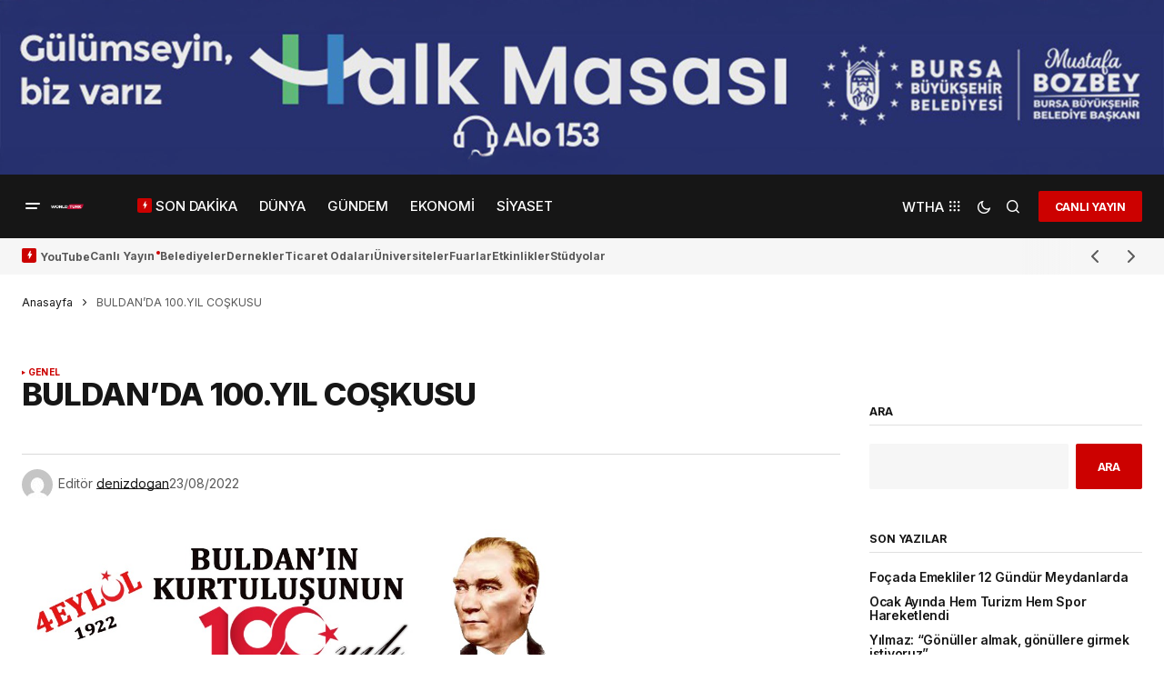

--- FILE ---
content_type: text/html; charset=UTF-8
request_url: https://worldturk.com.tr/buldanda-100-yil-coskusu/
body_size: 53493
content:
<!doctype html>
<html lang="tr">
<head>
	<meta charset="UTF-8" />
	<meta name="viewport" content="width=device-width, initial-scale=1" />
	<link rel="profile" href="https://gmpg.org/xfn/11" />

	            <style>

                .bnav_bottom_nav_wrapper {
                 box-shadow: 0px 10px 34px 0px rgba(0,0,0,0.12);
                                }
                .bnav_bottom_nav_wrapper {
                                        z-index: !important;
                                    }
                .bnav_bottom_nav_wrapper {
                    -webkit-backdrop-filter: blur(7.5px);
                    backdrop-filter: blur(7.5px);
                }

                .bnav_bottom_nav_wrapper ul.bnav_main_menu {
                    justify-content: center                }
                /* main-nav-alignment */

                /* Main nav icon and text visibility */
                /*.bnav_bottom_nav_wrapper ul.bnav_main_menu li .icon_wrapper {*/
                /*    display: none;*/
                /*}*/

                /*.bnav_bottom_nav_wrapper ul.bnav_main_menu li.current_page_item .icon_wrapper.active {*/
                /*    display: flex;*/
                /*}*/

                .bnav_bottom_nav_wrapper ul.bnav_main_menu li .text_wrapper {
                    display: flex;
                }
                
                
                                                .bnav_bottom_nav_wrapper ul.bnav_main_menu li a .icon_wrapper.normal {
                    display: flex;
                }
                .bnav_bottom_nav_wrapper ul.bnav_main_menu li.current-menu-item .icon_wrapper.normal {
                    display: none;
                }

                                                
                /* Main nav text visibility */
                
                                .bnav_bottom_nav_wrapper ul.bnav_main_menu li a .text_wrapper {
                    display: none !important;
                }

                
                                
                /* End icon and text visibility css */

                /* Show total number of items */
                .bnav_bottom_nav_wrapper ul.bnav_main_menu li {
                    display: none !important;
                }

                .bnav_bottom_nav_wrapper ul.bnav_main_menu li:nth-child(-n+6) {
                    display: flex !important;
                }

                /* Typography for image */
                .bnav_bottom_nav_wrapper ul.bnav_main_menu li a .bnav_menu_items .img_icon img {
                    width: 24px                }

                            .bnav_main_menu_container .bnav_menu_items .bnav_flex {
                    flex-direction: column;
                }

                            /* Show total number of items */
            .bnav_bottom_nav_wrapper ul.bnav_main_menu li, .bnav_sub_menu_wrapper ul.sub-menu.depth-0 li, .bnav_bottom_nav_wrapper ul.sub-menu.bnav_child_sub_menu li {
                display: none !important;
            }
                .bnav_bottom_nav_wrapper ul.bnav_main_menu li:nth-child(-n+6){
                display: flex !important;
            }
                            .bnav_sub_menu_wrapper ul.sub-menu.depth-0 li:nth-child(-n+6),
                .bnav_bottom_nav_wrapper ul.sub-menu.bnav_child_sub_menu li:nth-child(-n+6) {
                    display: flex !important;
                }
                .bnav_sub_menu_wrapper ul.sub-menu.depth-0 {
                    justify-content: flex-start                }
                .bnav_bottom_nav_wrapper .bnav_sub_menu_wrapper ul.bnav_child_sub_menu {
                                        justify-content: flex-start                                    }

                /* Sub nav icon and text visibility */
                .bnav_sub_menu_wrapper ul.sub-menu.depth-0 li a .bnav_menu_items .icon_wrapper {
                    display: none;
                }

                /*.bnav_sub_menu_wrapper ul.sub-menu.depth-0 li a .bnav_menu_items .icon_wrapper.normal*/
/* 
                .bnav_sub_menu_wrapper ul.sub-menu.depth-0 li.current-menu-item .icon_wrapper.active {
                    display: flex;
                } */
                .bnav_sub_menu_wrapper ul.sub-menu.depth-0 li a .bnav_menu_items .text_wrapper {
                    display: flex;
                }

                .bnav_sub_menu_wrapper ul.sub-menu.depth-0 li a .bnav_menu_items .icon_wrapper.normal {
                        display: none;
                    }

                
                .bnav_sub_menu_wrapper ul.sub-menu.depth-0 li.current-menu-item .icon_wrapper.active {
                    display: flex !important;
                }

                
                /* Sub nav text visibility */
                                .bnav_sub_menu_wrapper ul.sub-menu.depth-0 li a .bnav_menu_items .text_wrapper{
                    display: flex;
                }
                
                
                
                .bnav_sub_menu_wrapper ul.sub-menu.depth-0 li a .bnav_menu_items .icon_wrapper.active {
                    display: none;
                }
                                .bnav_sub_menu_wrapper ul.sub-menu.depth-0 li a .bnav_menu_items .icon_wrapper.normal{
                    display: flex;
                }
                
                                
                                                    .bnav_sub_menu_wrapper ul.sub-menu.depth-0 li .bnav_menu_items .bnav_flex {
                        flex-direction: row;
                    }

                                    /* Child nav icon and text visibility */

                .bnav_bottom_nav_wrapper ul.sub-menu.bnav_child_sub_menu li a .icon_wrapper.normal {
                    display: flex;
                }

                .bnav_bottom_nav_wrapper ul.sub-menu.bnav_child_sub_menu li a .icon_wrapper.active {
                    display: none;
                }
                .bnav_bottom_nav_wrapper ul.sub-menu.bnav_child_sub_menu li .text_wrapper {
                    display: flex;
                }
                .bnav_bottom_nav_wrapper ul.sub-menu.bnav_child_sub_menu li.current-menu-item a .icon_wrapper.active {
                    display: flex !important;
                }
                .bnav_bottom_nav_wrapper ul.sub-menu.bnav_child_sub_menu li.current-menu-item a .icon_wrapper.normal {
                    display: none;
                }


                
                /* Sub nav text visibility */
                                .bnav_bottom_nav_wrapper ul.sub-menu.bnav_child_sub_menu li a .text_wrapper{
                    display: flex;
                }
                
                
                
                .bnav_bottom_nav_wrapper ul.sub-menu.bnav_child_sub_menu li a .bnav_menu_items .icon_wrapper.active {
                    display: none;
                }
                                .bnav_bottom_nav_wrapper ul.sub-menu.bnav_child_sub_menu li a .bnav_menu_items .icon_wrapper.normal{
                    display: flex;
                }
                
                                
                
                                    .bnav_bottom_nav_wrapper .bnav_sub_menu_wrapper ul.bnav_child_sub_menu li a .bnav_menu_items .bnav_flex {
                        flex-direction: row;
                    }

                                                    
                                .bnav_sub_menu_search .bnav_search_input i {

                                    font-size: 14px;
                    color: #8591a1;
                                }
                .bnav_sub_menu_search .bnav_search_input img {
                                }

                                    </style>
        <style>
            .bnav_bottom_nav_wrapper {
                display: none !important;
            }

            @media only screen and (max-width: 768px) {
                body {
                    padding-bottom: 300px !important;
                }

                .bnav_bottom_nav_wrapper {
                    display: block !important;
                }
            }
        </style>
        <meta name='robots' content='index, follow, max-image-preview:large, max-snippet:-1, max-video-preview:-1' />
	<style>img:is([sizes="auto" i], [sizes^="auto," i]) { contain-intrinsic-size: 3000px 1500px }</style>
	            <script type="text/javascript"> var epic_news_ajax_url = 'https://worldturk.com.tr/?epic-ajax-request=epic-ne'; </script>
            
	<!-- This site is optimized with the Yoast SEO Premium plugin v25.0 (Yoast SEO v25.0) - https://yoast.com/wordpress/plugins/seo/ -->
	<title>BULDAN&#039;DA 100.YIL COŞKUSU - World Türk</title>
	<link rel="canonical" href="https://worldturk.com.tr/buldanda-100-yil-coskusu/" />
	<meta property="og:locale" content="tr_TR" />
	<meta property="og:type" content="article" />
	<meta property="og:title" content="BULDAN&#039;DA 100.YIL COŞKUSU" />
	<meta property="og:description" content="Buldan’da 100.yıl coşkusu yaşanacak Buldan Belediyesi, 4 Eylül’ün 100’üncü yıl dönümünü coşkuyla kutlamaya hazırlanıyor. Üç gün sürecek olan&hellip;" />
	<meta property="og:url" content="https://worldturk.com.tr/buldanda-100-yil-coskusu/" />
	<meta property="og:site_name" content="World Türk" />
	<meta property="article:publisher" content="https://www.facebook.com/worldturktv/" />
	<meta property="article:published_time" content="2022-08-23T08:07:52+00:00" />
	<meta property="article:modified_time" content="2022-08-23T08:07:54+00:00" />
	<meta property="og:image" content="https://worldturk.com.tr/wp-content/uploads/2022/08/IMG-20220823-WA0016.jpg" />
	<meta property="og:image:width" content="992" />
	<meta property="og:image:height" content="1417" />
	<meta property="og:image:type" content="image/jpeg" />
	<meta name="author" content="denizdogan" />
	<meta name="twitter:card" content="summary_large_image" />
	<meta name="twitter:creator" content="@worldturktv" />
	<meta name="twitter:site" content="@worldturktv" />
	<meta name="twitter:label1" content="Yazan:" />
	<meta name="twitter:data1" content="denizdogan" />
	<meta name="twitter:label2" content="Tahmini okuma süresi" />
	<meta name="twitter:data2" content="2 dakika" />
	<!-- / Yoast SEO Premium plugin. -->


<link rel='dns-prefetch' href='//www.googletagmanager.com' />
<link rel='dns-prefetch' href='//ajax.googleapis.com' />
<link rel='dns-prefetch' href='//use.fontawesome.com' />
<link rel='dns-prefetch' href='//fonts.googleapis.com' />
<link href='https://fonts.gstatic.com' crossorigin rel='preconnect' />
<link rel="alternate" type="application/rss+xml" title="World Türk &raquo; akışı" href="https://worldturk.com.tr/feed/" />
<link rel="alternate" type="application/rss+xml" title="World Türk &raquo; yorum akışı" href="https://worldturk.com.tr/comments/feed/" />
<link rel="alternate" type="application/rss+xml" title="World Türk &raquo; BULDAN&#8217;DA 100.YIL COŞKUSU yorum akışı" href="https://worldturk.com.tr/buldanda-100-yil-coskusu/feed/" />
<script>
window._wpemojiSettings = {"baseUrl":"https:\/\/s.w.org\/images\/core\/emoji\/16.0.1\/72x72\/","ext":".png","svgUrl":"https:\/\/s.w.org\/images\/core\/emoji\/16.0.1\/svg\/","svgExt":".svg","source":{"concatemoji":"https:\/\/worldturk.com.tr\/wp-includes\/js\/wp-emoji-release.min.js?ver=6.8.3"}};
/*! This file is auto-generated */
!function(s,n){var o,i,e;function c(e){try{var t={supportTests:e,timestamp:(new Date).valueOf()};sessionStorage.setItem(o,JSON.stringify(t))}catch(e){}}function p(e,t,n){e.clearRect(0,0,e.canvas.width,e.canvas.height),e.fillText(t,0,0);var t=new Uint32Array(e.getImageData(0,0,e.canvas.width,e.canvas.height).data),a=(e.clearRect(0,0,e.canvas.width,e.canvas.height),e.fillText(n,0,0),new Uint32Array(e.getImageData(0,0,e.canvas.width,e.canvas.height).data));return t.every(function(e,t){return e===a[t]})}function u(e,t){e.clearRect(0,0,e.canvas.width,e.canvas.height),e.fillText(t,0,0);for(var n=e.getImageData(16,16,1,1),a=0;a<n.data.length;a++)if(0!==n.data[a])return!1;return!0}function f(e,t,n,a){switch(t){case"flag":return n(e,"\ud83c\udff3\ufe0f\u200d\u26a7\ufe0f","\ud83c\udff3\ufe0f\u200b\u26a7\ufe0f")?!1:!n(e,"\ud83c\udde8\ud83c\uddf6","\ud83c\udde8\u200b\ud83c\uddf6")&&!n(e,"\ud83c\udff4\udb40\udc67\udb40\udc62\udb40\udc65\udb40\udc6e\udb40\udc67\udb40\udc7f","\ud83c\udff4\u200b\udb40\udc67\u200b\udb40\udc62\u200b\udb40\udc65\u200b\udb40\udc6e\u200b\udb40\udc67\u200b\udb40\udc7f");case"emoji":return!a(e,"\ud83e\udedf")}return!1}function g(e,t,n,a){var r="undefined"!=typeof WorkerGlobalScope&&self instanceof WorkerGlobalScope?new OffscreenCanvas(300,150):s.createElement("canvas"),o=r.getContext("2d",{willReadFrequently:!0}),i=(o.textBaseline="top",o.font="600 32px Arial",{});return e.forEach(function(e){i[e]=t(o,e,n,a)}),i}function t(e){var t=s.createElement("script");t.src=e,t.defer=!0,s.head.appendChild(t)}"undefined"!=typeof Promise&&(o="wpEmojiSettingsSupports",i=["flag","emoji"],n.supports={everything:!0,everythingExceptFlag:!0},e=new Promise(function(e){s.addEventListener("DOMContentLoaded",e,{once:!0})}),new Promise(function(t){var n=function(){try{var e=JSON.parse(sessionStorage.getItem(o));if("object"==typeof e&&"number"==typeof e.timestamp&&(new Date).valueOf()<e.timestamp+604800&&"object"==typeof e.supportTests)return e.supportTests}catch(e){}return null}();if(!n){if("undefined"!=typeof Worker&&"undefined"!=typeof OffscreenCanvas&&"undefined"!=typeof URL&&URL.createObjectURL&&"undefined"!=typeof Blob)try{var e="postMessage("+g.toString()+"("+[JSON.stringify(i),f.toString(),p.toString(),u.toString()].join(",")+"));",a=new Blob([e],{type:"text/javascript"}),r=new Worker(URL.createObjectURL(a),{name:"wpTestEmojiSupports"});return void(r.onmessage=function(e){c(n=e.data),r.terminate(),t(n)})}catch(e){}c(n=g(i,f,p,u))}t(n)}).then(function(e){for(var t in e)n.supports[t]=e[t],n.supports.everything=n.supports.everything&&n.supports[t],"flag"!==t&&(n.supports.everythingExceptFlag=n.supports.everythingExceptFlag&&n.supports[t]);n.supports.everythingExceptFlag=n.supports.everythingExceptFlag&&!n.supports.flag,n.DOMReady=!1,n.readyCallback=function(){n.DOMReady=!0}}).then(function(){return e}).then(function(){var e;n.supports.everything||(n.readyCallback(),(e=n.source||{}).concatemoji?t(e.concatemoji):e.wpemoji&&e.twemoji&&(t(e.twemoji),t(e.wpemoji)))}))}((window,document),window._wpemojiSettings);
</script>
<style id='wp-emoji-styles-inline-css'>

	img.wp-smiley, img.emoji {
		display: inline !important;
		border: none !important;
		box-shadow: none !important;
		height: 1em !important;
		width: 1em !important;
		margin: 0 0.07em !important;
		vertical-align: -0.1em !important;
		background: none !important;
		padding: 0 !important;
	}
</style>
<link rel='stylesheet' id='wp-block-library-css' href='https://worldturk.com.tr/wp-includes/css/dist/block-library/style.min.css?ver=6.8.3' media='all' />
<style id='classic-theme-styles-inline-css'>
/*! This file is auto-generated */
.wp-block-button__link{color:#fff;background-color:#32373c;border-radius:9999px;box-shadow:none;text-decoration:none;padding:calc(.667em + 2px) calc(1.333em + 2px);font-size:1.125em}.wp-block-file__button{background:#32373c;color:#fff;text-decoration:none}
</style>
<style id='global-styles-inline-css'>
:root{--wp--preset--aspect-ratio--square: 1;--wp--preset--aspect-ratio--4-3: 4/3;--wp--preset--aspect-ratio--3-4: 3/4;--wp--preset--aspect-ratio--3-2: 3/2;--wp--preset--aspect-ratio--2-3: 2/3;--wp--preset--aspect-ratio--16-9: 16/9;--wp--preset--aspect-ratio--9-16: 9/16;--wp--preset--color--black: #000000;--wp--preset--color--cyan-bluish-gray: #abb8c3;--wp--preset--color--white: #FFFFFF;--wp--preset--color--pale-pink: #f78da7;--wp--preset--color--vivid-red: #cf2e2e;--wp--preset--color--luminous-vivid-orange: #ff6900;--wp--preset--color--luminous-vivid-amber: #fcb900;--wp--preset--color--light-green-cyan: #7bdcb5;--wp--preset--color--vivid-green-cyan: #00d084;--wp--preset--color--pale-cyan-blue: #8ed1fc;--wp--preset--color--vivid-cyan-blue: #0693e3;--wp--preset--color--vivid-purple: #9b51e0;--wp--preset--color--blue: #59BACC;--wp--preset--color--green: #58AD69;--wp--preset--color--orange: #FFBC49;--wp--preset--color--red: #e32c26;--wp--preset--color--gray-50: #f8f9fa;--wp--preset--color--gray-100: #f8f9fb;--wp--preset--color--gray-200: #E0E0E0;--wp--preset--color--primary: #161616;--wp--preset--color--secondary: #585858;--wp--preset--color--layout: #f6f6f6;--wp--preset--color--border: #D9D9D9;--wp--preset--color--divider: #1D1D1F;--wp--preset--gradient--vivid-cyan-blue-to-vivid-purple: linear-gradient(135deg,rgba(6,147,227,1) 0%,rgb(155,81,224) 100%);--wp--preset--gradient--light-green-cyan-to-vivid-green-cyan: linear-gradient(135deg,rgb(122,220,180) 0%,rgb(0,208,130) 100%);--wp--preset--gradient--luminous-vivid-amber-to-luminous-vivid-orange: linear-gradient(135deg,rgba(252,185,0,1) 0%,rgba(255,105,0,1) 100%);--wp--preset--gradient--luminous-vivid-orange-to-vivid-red: linear-gradient(135deg,rgba(255,105,0,1) 0%,rgb(207,46,46) 100%);--wp--preset--gradient--very-light-gray-to-cyan-bluish-gray: linear-gradient(135deg,rgb(238,238,238) 0%,rgb(169,184,195) 100%);--wp--preset--gradient--cool-to-warm-spectrum: linear-gradient(135deg,rgb(74,234,220) 0%,rgb(151,120,209) 20%,rgb(207,42,186) 40%,rgb(238,44,130) 60%,rgb(251,105,98) 80%,rgb(254,248,76) 100%);--wp--preset--gradient--blush-light-purple: linear-gradient(135deg,rgb(255,206,236) 0%,rgb(152,150,240) 100%);--wp--preset--gradient--blush-bordeaux: linear-gradient(135deg,rgb(254,205,165) 0%,rgb(254,45,45) 50%,rgb(107,0,62) 100%);--wp--preset--gradient--luminous-dusk: linear-gradient(135deg,rgb(255,203,112) 0%,rgb(199,81,192) 50%,rgb(65,88,208) 100%);--wp--preset--gradient--pale-ocean: linear-gradient(135deg,rgb(255,245,203) 0%,rgb(182,227,212) 50%,rgb(51,167,181) 100%);--wp--preset--gradient--electric-grass: linear-gradient(135deg,rgb(202,248,128) 0%,rgb(113,206,126) 100%);--wp--preset--gradient--midnight: linear-gradient(135deg,rgb(2,3,129) 0%,rgb(40,116,252) 100%);--wp--preset--font-size--small: 13px;--wp--preset--font-size--medium: 20px;--wp--preset--font-size--large: 36px;--wp--preset--font-size--x-large: 42px;--wp--preset--spacing--20: 0.44rem;--wp--preset--spacing--30: 0.67rem;--wp--preset--spacing--40: 1rem;--wp--preset--spacing--50: 1.5rem;--wp--preset--spacing--60: 2.25rem;--wp--preset--spacing--70: 3.38rem;--wp--preset--spacing--80: 5.06rem;--wp--preset--shadow--natural: 6px 6px 9px rgba(0, 0, 0, 0.2);--wp--preset--shadow--deep: 12px 12px 50px rgba(0, 0, 0, 0.4);--wp--preset--shadow--sharp: 6px 6px 0px rgba(0, 0, 0, 0.2);--wp--preset--shadow--outlined: 6px 6px 0px -3px rgba(255, 255, 255, 1), 6px 6px rgba(0, 0, 0, 1);--wp--preset--shadow--crisp: 6px 6px 0px rgba(0, 0, 0, 1);}:where(.is-layout-flex){gap: 0.5em;}:where(.is-layout-grid){gap: 0.5em;}body .is-layout-flex{display: flex;}.is-layout-flex{flex-wrap: wrap;align-items: center;}.is-layout-flex > :is(*, div){margin: 0;}body .is-layout-grid{display: grid;}.is-layout-grid > :is(*, div){margin: 0;}:where(.wp-block-columns.is-layout-flex){gap: 2em;}:where(.wp-block-columns.is-layout-grid){gap: 2em;}:where(.wp-block-post-template.is-layout-flex){gap: 1.25em;}:where(.wp-block-post-template.is-layout-grid){gap: 1.25em;}.has-black-color{color: var(--wp--preset--color--black) !important;}.has-cyan-bluish-gray-color{color: var(--wp--preset--color--cyan-bluish-gray) !important;}.has-white-color{color: var(--wp--preset--color--white) !important;}.has-pale-pink-color{color: var(--wp--preset--color--pale-pink) !important;}.has-vivid-red-color{color: var(--wp--preset--color--vivid-red) !important;}.has-luminous-vivid-orange-color{color: var(--wp--preset--color--luminous-vivid-orange) !important;}.has-luminous-vivid-amber-color{color: var(--wp--preset--color--luminous-vivid-amber) !important;}.has-light-green-cyan-color{color: var(--wp--preset--color--light-green-cyan) !important;}.has-vivid-green-cyan-color{color: var(--wp--preset--color--vivid-green-cyan) !important;}.has-pale-cyan-blue-color{color: var(--wp--preset--color--pale-cyan-blue) !important;}.has-vivid-cyan-blue-color{color: var(--wp--preset--color--vivid-cyan-blue) !important;}.has-vivid-purple-color{color: var(--wp--preset--color--vivid-purple) !important;}.has-black-background-color{background-color: var(--wp--preset--color--black) !important;}.has-cyan-bluish-gray-background-color{background-color: var(--wp--preset--color--cyan-bluish-gray) !important;}.has-white-background-color{background-color: var(--wp--preset--color--white) !important;}.has-pale-pink-background-color{background-color: var(--wp--preset--color--pale-pink) !important;}.has-vivid-red-background-color{background-color: var(--wp--preset--color--vivid-red) !important;}.has-luminous-vivid-orange-background-color{background-color: var(--wp--preset--color--luminous-vivid-orange) !important;}.has-luminous-vivid-amber-background-color{background-color: var(--wp--preset--color--luminous-vivid-amber) !important;}.has-light-green-cyan-background-color{background-color: var(--wp--preset--color--light-green-cyan) !important;}.has-vivid-green-cyan-background-color{background-color: var(--wp--preset--color--vivid-green-cyan) !important;}.has-pale-cyan-blue-background-color{background-color: var(--wp--preset--color--pale-cyan-blue) !important;}.has-vivid-cyan-blue-background-color{background-color: var(--wp--preset--color--vivid-cyan-blue) !important;}.has-vivid-purple-background-color{background-color: var(--wp--preset--color--vivid-purple) !important;}.has-black-border-color{border-color: var(--wp--preset--color--black) !important;}.has-cyan-bluish-gray-border-color{border-color: var(--wp--preset--color--cyan-bluish-gray) !important;}.has-white-border-color{border-color: var(--wp--preset--color--white) !important;}.has-pale-pink-border-color{border-color: var(--wp--preset--color--pale-pink) !important;}.has-vivid-red-border-color{border-color: var(--wp--preset--color--vivid-red) !important;}.has-luminous-vivid-orange-border-color{border-color: var(--wp--preset--color--luminous-vivid-orange) !important;}.has-luminous-vivid-amber-border-color{border-color: var(--wp--preset--color--luminous-vivid-amber) !important;}.has-light-green-cyan-border-color{border-color: var(--wp--preset--color--light-green-cyan) !important;}.has-vivid-green-cyan-border-color{border-color: var(--wp--preset--color--vivid-green-cyan) !important;}.has-pale-cyan-blue-border-color{border-color: var(--wp--preset--color--pale-cyan-blue) !important;}.has-vivid-cyan-blue-border-color{border-color: var(--wp--preset--color--vivid-cyan-blue) !important;}.has-vivid-purple-border-color{border-color: var(--wp--preset--color--vivid-purple) !important;}.has-vivid-cyan-blue-to-vivid-purple-gradient-background{background: var(--wp--preset--gradient--vivid-cyan-blue-to-vivid-purple) !important;}.has-light-green-cyan-to-vivid-green-cyan-gradient-background{background: var(--wp--preset--gradient--light-green-cyan-to-vivid-green-cyan) !important;}.has-luminous-vivid-amber-to-luminous-vivid-orange-gradient-background{background: var(--wp--preset--gradient--luminous-vivid-amber-to-luminous-vivid-orange) !important;}.has-luminous-vivid-orange-to-vivid-red-gradient-background{background: var(--wp--preset--gradient--luminous-vivid-orange-to-vivid-red) !important;}.has-very-light-gray-to-cyan-bluish-gray-gradient-background{background: var(--wp--preset--gradient--very-light-gray-to-cyan-bluish-gray) !important;}.has-cool-to-warm-spectrum-gradient-background{background: var(--wp--preset--gradient--cool-to-warm-spectrum) !important;}.has-blush-light-purple-gradient-background{background: var(--wp--preset--gradient--blush-light-purple) !important;}.has-blush-bordeaux-gradient-background{background: var(--wp--preset--gradient--blush-bordeaux) !important;}.has-luminous-dusk-gradient-background{background: var(--wp--preset--gradient--luminous-dusk) !important;}.has-pale-ocean-gradient-background{background: var(--wp--preset--gradient--pale-ocean) !important;}.has-electric-grass-gradient-background{background: var(--wp--preset--gradient--electric-grass) !important;}.has-midnight-gradient-background{background: var(--wp--preset--gradient--midnight) !important;}.has-small-font-size{font-size: var(--wp--preset--font-size--small) !important;}.has-medium-font-size{font-size: var(--wp--preset--font-size--medium) !important;}.has-large-font-size{font-size: var(--wp--preset--font-size--large) !important;}.has-x-large-font-size{font-size: var(--wp--preset--font-size--x-large) !important;}
:where(.wp-block-post-template.is-layout-flex){gap: 1.25em;}:where(.wp-block-post-template.is-layout-grid){gap: 1.25em;}
:where(.wp-block-columns.is-layout-flex){gap: 2em;}:where(.wp-block-columns.is-layout-grid){gap: 2em;}
:root :where(.wp-block-pullquote){font-size: 1.5em;line-height: 1.6;}
</style>
<link rel='stylesheet' id='wp-bnav-pro-css' href='https://worldturk.com.tr/wp-content/plugins/wp-mobile-bottom-menu-pro/public/css/wp-bnav-pro-public.css?ver=1.0.8' media='all' />
<link rel='stylesheet' id='fa5-css' href='https://use.fontawesome.com/releases/v5.13.0/css/all.css?ver=5.13.0' media='all' />
<link rel='stylesheet' id='fa5-v4-shims-css' href='https://use.fontawesome.com/releases/v5.13.0/css/v4-shims.css?ver=5.13.0' media='all' />
<link rel='stylesheet' id='wp-bnav-css' href='https://worldturk.com.tr/wp-content/plugins/mobile-bottom-menu-for-wp/public/css/wp-bnav-public.css?ver=1.4.5' media='all' />
<style id='cs-elementor-editor-inline-css'>
:root {  --cs-desktop-container: 1448px; --cs-laptop-container: 1200px; --cs-tablet-container: 992px; --cs-mobile-container: 768px; }
</style>
<link rel='stylesheet' id='epic-icon-css' href='https://worldturk.com.tr/wp-content/plugins/epic-news-element/assets/fonts/jegicon/jegicon.css?ver=6.8.3' media='all' />
<link rel='stylesheet' id='font-awesome-css' href='https://worldturk.com.tr/wp-content/plugins/elementor/assets/lib/font-awesome/css/font-awesome.min.css?ver=4.7.0' media='all' />
<link rel='stylesheet' id='epic-style-css' href='https://worldturk.com.tr/wp-content/plugins/epic-news-element/assets/css/style.min.css?ver=6.8.3' media='all' />
<link rel='stylesheet' id='csco-styles-css' href='https://worldturk.com.tr/wp-content/themes/newsreader/style.css?ver=1.0.10' media='all' />
<link rel='stylesheet' id='97400c8eadf76cf219c9d23f75882d2e-css' href='https://fonts.googleapis.com/css?family=Inter%3A400%2C400i%2C700%2C700i%2C800%2C600%2C800i%2C500%2C500i&#038;subset=latin%2Clatin-ext%2Ccyrillic%2Ccyrillic-ext%2Cvietnamese&#038;display=swap&#038;ver=1.0.10' media='all' />
<link rel='stylesheet' id='e7ef967daa5b573b4eeb39c7c0dd826a-css' href='https://fonts.googleapis.com/css?family=DM+Sans%3A400&#038;subset=latin%2Clatin-ext%2Ccyrillic%2Ccyrillic-ext%2Cvietnamese&#038;display=swap&#038;ver=1.0.10' media='all' />
<style id='cs-customizer-output-styles-inline-css'>
:root{--cs-light-site-background:#ffffff;--cs-dark-site-background:#161616;--cs-light-header-background:#161616;--cs-dark-header-background:#161616;--cs-light-header-submenu-background:#161616;--cs-dark-header-submenu-background:#161616;--cs-light-footer-background:#161616;--cs-dark-footer-background:#161616;--cs-light-offcanvas-background:#161616;--cs-dark-offcanvas-background:#161616;--cs-light-layout-background:#f6f6f6;--cs-dark-layout-background:#232323;--cs-light-primary-color:#161616;--cs-dark-primary-color:#FFFFFF;--cs-light-secondary-color:#585858;--cs-dark-secondary-color:#CDCDCD;--cs-light-accent-color:#cc0100;--cs-dark-accent-color:#ffffff;--cs-light-input-background:#FFFFFF;--cs-dark-input-background:#FFFFFF;--cs-light-button-background:#cc0100;--cs-dark-button-background:#cc0100;--cs-light-button-color:#FFFFFF;--cs-dark-button-color:#FFFFFF;--cs-light-button-hover-background:#b50100;--cs-dark-button-hover-background:#b50100;--cs-light-button-hover-color:#FFFFFF;--cs-dark-button-hover-color:#FFFFFF;--cs-light-border-color:#D9D9D9;--cs-dark-border-color:#343434;--cs-light-overlay-background:#161616;--cs-dark-overlay-background:#161616;--cs-light-video-icon-color:#cc0100;--cs-dark-video-icon-color:#161616;--cs-layout-elements-border-radius:2px;--cs-thumbnail-border-radius:0px;--cs-input-border-radius:2px;--cs-button-border-radius:2px;--cs-heading-1-font-size:2.655rem;--cs-heading-2-font-size:1.75rem;--cs-heading-3-font-size:1.4rem;--cs-heading-4-font-size:1.025rem;--cs-heading-5-font-size:0.875rem;--cs-heading-6-font-size:0.8275rem;--cs-branding-top:15%;--cs-header-initial-height:70px;--cs-header-height:70px;--cs-header-border-width:0px;}:root, [data-scheme="light"]{--cs-light-overlay-background-rgb:22,22,22;}:root, [data-scheme="dark"]{--cs-dark-overlay-background-rgb:22,22,22;}.cs-header-bottombar{--cs-header-bottombar-alignment:flex-start;}.cs-posts-area__home.cs-posts-area__grid{--cs-posts-area-grid-columns:3;--cs-posts-area-grid-column-gap:24px;}.cs-posts-area__home{--cs-posts-area-grid-row-gap:24px;--cs-entry-title-font-size:1.3rem;}.cs-posts-area__archive.cs-posts-area__grid{--cs-posts-area-grid-columns:3;--cs-posts-area-grid-column-gap:24px;}.cs-posts-area__archive{--cs-posts-area-grid-row-gap:40px;--cs-entry-title-font-size:1.5rem;}.cs-posts-area__read-next{--cs-entry-title-font-size:1.5rem;}.cs-banner-archive{--cs-banner-width:970px;--cs-banner-label-alignment:left;}.cs-banner-post-inner{--cs-banner-width:970px;--cs-banner-label-alignment:left;}.cs-banner-post-after{--cs-banner-width:970px;--cs-banner-label-alignment:left;}@media (max-width: 1199.98px){.cs-posts-area__home.cs-posts-area__grid{--cs-posts-area-grid-columns:3;--cs-posts-area-grid-column-gap:24px;}.cs-posts-area__home{--cs-posts-area-grid-row-gap:24px;--cs-entry-title-font-size:1.3rem;}.cs-posts-area__archive.cs-posts-area__grid{--cs-posts-area-grid-columns:2;--cs-posts-area-grid-column-gap:24px;}.cs-posts-area__archive{--cs-posts-area-grid-row-gap:40px;--cs-entry-title-font-size:1.5rem;}.cs-posts-area__read-next{--cs-entry-title-font-size:1.5rem;}.cs-banner-archive{--cs-banner-width:970px;}.cs-banner-post-inner{--cs-banner-width:970px;}.cs-banner-post-after{--cs-banner-width:970px;}}@media (max-width: 991.98px){.cs-posts-area__home.cs-posts-area__grid{--cs-posts-area-grid-columns:2;--cs-posts-area-grid-column-gap:24px;}.cs-posts-area__home{--cs-posts-area-grid-row-gap:24px;--cs-entry-title-font-size:1.3rem;}.cs-posts-area__archive.cs-posts-area__grid{--cs-posts-area-grid-columns:2;--cs-posts-area-grid-column-gap:24px;}.cs-posts-area__archive{--cs-posts-area-grid-row-gap:40px;--cs-entry-title-font-size:1.5rem;}.cs-posts-area__read-next{--cs-entry-title-font-size:1.5rem;}.cs-banner-archive{--cs-banner-width:100%;}.cs-banner-post-inner{--cs-banner-width:100%;}.cs-banner-post-after{--cs-banner-width:100%;}}@media (max-width: 767.98px){.cs-posts-area__home.cs-posts-area__grid{--cs-posts-area-grid-columns:1;--cs-posts-area-grid-column-gap:24px;}.cs-posts-area__home{--cs-posts-area-grid-row-gap:24px;--cs-entry-title-font-size:1.15rem;}.cs-posts-area__archive.cs-posts-area__grid{--cs-posts-area-grid-columns:1;--cs-posts-area-grid-column-gap:24px;}.cs-posts-area__archive{--cs-posts-area-grid-row-gap:24px;--cs-entry-title-font-size:1.25rem;}.cs-posts-area__read-next{--cs-entry-title-font-size:1.25rem;}.cs-banner-archive{--cs-banner-width:100%;}.cs-banner-post-inner{--cs-banner-width:100%;}.cs-banner-post-after{--cs-banner-width:100%;}}
</style>
<script src="https://worldturk.com.tr/wp-includes/js/jquery/jquery.min.js?ver=3.7.1" id="jquery-core-js"></script>
<script src="https://worldturk.com.tr/wp-includes/js/jquery/jquery-migrate.min.js?ver=3.4.1" id="jquery-migrate-js"></script>

<!-- Site Kit tarafından eklenen Google etiketi (gtag.js) snippet&#039;i -->
<!-- Google Analytics snippet added by Site Kit -->
<script src="https://www.googletagmanager.com/gtag/js?id=GT-W6B9QS2G" id="google_gtagjs-js" async></script>
<script id="google_gtagjs-js-after">
window.dataLayer = window.dataLayer || [];function gtag(){dataLayer.push(arguments);}
gtag("set","linker",{"domains":["worldturk.com.tr"]});
gtag("js", new Date());
gtag("set", "developer_id.dZTNiMT", true);
gtag("config", "GT-W6B9QS2G");
 window._googlesitekit = window._googlesitekit || {}; window._googlesitekit.throttledEvents = []; window._googlesitekit.gtagEvent = (name, data) => { var key = JSON.stringify( { name, data } ); if ( !! window._googlesitekit.throttledEvents[ key ] ) { return; } window._googlesitekit.throttledEvents[ key ] = true; setTimeout( () => { delete window._googlesitekit.throttledEvents[ key ]; }, 5 ); gtag( "event", name, { ...data, event_source: "site-kit" } ); };
</script>
<script id="csf-google-web-fonts-js-extra">
var WebFontConfig = {"google":{"families":["Inter:500,400"]}};
</script>
<script src="//ajax.googleapis.com/ajax/libs/webfont/1.6.26/webfont.js" id="csf-google-web-fonts-js"></script>
<link rel="https://api.w.org/" href="https://worldturk.com.tr/wp-json/" /><link rel="alternate" title="JSON" type="application/json" href="https://worldturk.com.tr/wp-json/wp/v2/posts/4328" /><link rel="EditURI" type="application/rsd+xml" title="RSD" href="https://worldturk.com.tr/xmlrpc.php?rsd" />
<meta name="generator" content="WordPress 6.8.3" />
<link rel='shortlink' href='https://worldturk.com.tr/?p=4328' />
<link rel="alternate" title="oEmbed (JSON)" type="application/json+oembed" href="https://worldturk.com.tr/wp-json/oembed/1.0/embed?url=https%3A%2F%2Fworldturk.com.tr%2Fbuldanda-100-yil-coskusu%2F" />
<link rel="alternate" title="oEmbed (XML)" type="text/xml+oembed" href="https://worldturk.com.tr/wp-json/oembed/1.0/embed?url=https%3A%2F%2Fworldturk.com.tr%2Fbuldanda-100-yil-coskusu%2F&#038;format=xml" />
<meta name="generator" content="Site Kit by Google 1.170.0" /><style id='cs-theme-typography'>
	:root {
		/* Base Font */
		--cs-font-base-family: Inter;
		--cs-font-base-size: 0.8125rem;
		--cs-font-base-weight: 400;
		--cs-font-base-style: normal;
		--cs-font-base-letter-spacing: normal;
		--cs-font-base-line-height: 0.8125rem;

		/* Primary Font */
		--cs-font-primary-family: Inter;
		--cs-font-primary-size: 0.76rem;
		--cs-font-primary-weight: 700;
		--cs-font-primary-style: normal;
		--cs-font-primary-letter-spacing: -0.02em;
		--cs-font-primary-text-transform: uppercase;
		--cs-font-primary-line-height: 1.1;

		/* Secondary Font */
		--cs-font-secondary-family: Inter;
		--cs-font-secondary-size: 0.76rem;
		--cs-font-secondary-weight: 400;
		--cs-font-secondary-style: normal;
		--cs-font-secondary-letter-spacing: normal;
		--cs-font-secondary-text-transform: none;
		--cs-font-secondary-line-height: 1.1;

		/* Section Headings Font */
		--cs-font-section-headings-family: Inter;
		--cs-font-section-headings-size: 0.76rem;
		--cs-font-section-headings-weight: 700;
		--cs-font-section-headings-style: normal;
		--cs-font-section-headings-letter-spacing: -0.01em;
		--cs-font-section-headings-text-transform: uppercase;
		--cs-font-section-headings-line-height: 1.1;

		/* Post Title Font Size */
		--cs-font-post-title-family: Inter;
		--cs-font-post-title-weight: 800;
		--cs-font-post-title-size: 2.1875rem;
		--cs-font-post-title-letter-spacing: -0.03em;
		--cs-font-post-title-line-height: 1.05;

		/* Post Subbtitle */
		--cs-font-post-subtitle-family: Inter;
		--cs-font-post-subtitle-weight: 400;
		--cs-font-post-subtitle-size: 1.09rem;
		--cs-font-post-subtitle-letter-spacing: normal;
		--cs-font-post-subtitle-line-height: 1.3;

		/* Post Category Font */
		--cs-font-category-family: Inter;
		--cs-font-category-size: 0.63rem;
		--cs-font-category-weight: 700;
		--cs-font-category-style: normal;
		--cs-font-category-letter-spacing: 0.02em;
		--cs-font-category-text-transform: uppercase;
		--cs-font-category-line-height: 1.1;

		/* Post Meta Font */
		--cs-font-post-meta-family: Inter;
		--cs-font-post-meta-size: 0.75rem;
		--cs-font-post-meta-weight: 400;
		--cs-font-post-meta-style: normal;
		--cs-font-post-meta-letter-spacing: normal;
		--cs-font-post-meta-text-transform: none;
		--cs-font-post-meta-line-height: 1.1;

		/* Post Content */
		--cs-font-post-content-family: Inter;
		--cs-font-post-content-weight: 400;
		--cs-font-post-content-size: 0.93rem;
		--cs-font-post-content-letter-spacing: normal;
		--cs-font-post-content-line-height: 1.44;

		/* Input Font */
		--cs-font-input-family: DM Sans;
		--cs-font-input-size: 0.879rem;
		--cs-font-input-weight: 400;
		--cs-font-input-style: normal;
		--cs-font-input-line-height: 1.3;
		--cs-font-input-letter-spacing: normal;
		--cs-font-input-text-transform: none;

		/* Entry Title Font Size */
		--cs-font-entry-title-family: Inter;
		--cs-font-entry-title-weight: 600;
		--cs-font-entry-title-letter-spacing: -0.02em;
		--cs-font-entry-title-line-height: 1.1;

		/* Entry Excerpt */
		--cs-font-entry-excerpt-family: Inter;
		--cs-font-entry-excerpt-weight: 400;
		--cs-font-entry-excerpt-size: 0.87rem;
		--cs-font-entry-excerpt-letter-spacing: normal;
		--cs-font-entry-excerpt-line-height: normal;

		/* Logos --------------- */

		/* Main Logo */
		--cs-font-main-logo-family: Inter;
		--cs-font-main-logo-size: 1.375rem;
		--cs-font-main-logo-weight: 700;
		--cs-font-main-logo-style: normal;
		--cs-font-main-logo-letter-spacing: -0.02em;
		--cs-font-main-logo-text-transform: none;

		/* Mobile Logo */
		--cs-font-mobile-logo-family: DM Sans;
		--cs-font-mobile-logo-size: 1.375rem;
		--cs-font-mobile-logo-weight: 700;
		--cs-font-mobile-logo-style: normal;
		--cs-font-mobile-logo-letter-spacing: -0.02em;
		--cs-font-mobile-logo-text-transform: none;

		/* Footer Logo */
		--cs-font-footer-logo-family: Inter;
		--cs-font-footer-logo-size: 1.375rem;
		--cs-font-footer-logo-weight: 700;
		--cs-font-footer-logo-style: normal;
		--cs-font-footer-logo-letter-spacing: -0.02em;
		--cs-font-footer-logo-text-transform: none;

		/* Headings --------------- */

		/* Headings */
		--cs-font-headings-family: Inter;
		--cs-font-headings-weight: 600;
		--cs-font-headings-style: normal;
		--cs-font-headings-line-height: 1.1;
		--cs-font-headings-letter-spacing: -0.04em;
		--cs-font-headings-text-transform: none;

		/* Menu Font --------------- */

		/* Menu */
		/* Used for main top level menu elements. */
		--cs-font-menu-family: Inter;
		--cs-font-menu-size: 0.9375rem;
		--cs-font-menu-weight: 500;
		--cs-font-menu-style: normal;
		--cs-font-menu-letter-spacing: normal;
		--cs-font-menu-text-transform: none;
		--cs-font-menu-line-height: 1.3;

		/* Submenu Font */
		/* Used for submenu elements. */
		--cs-font-submenu-family: Inter;
		--cs-font-submenu-size: 0.875rem;
		--cs-font-submenu-weight: 400;
		--cs-font-submenu-style: normal;
		--cs-font-submenu-letter-spacing: normal;
		--cs-font-submenu-text-transform: none;
		--cs-font-submenu-line-height: 1.3;

		/* Footer Menu */
		--cs-font-footer-menu-family: Inter;
		--cs-font-footer-menu-size: 0.75rem;
		--cs-font-footer-menu-weight: 700;
		--cs-font-footer-menu-style: normal;
		--cs-font-footer-menu-letter-spacing: -0.02em;
		--cs-font-footer-menu-text-transform: uppercase;
		--cs-font-footer-menu-line-height: 1.2;

		/* Footer Submenu Font */
		--cs-font-footer-submenu-family: Inter;
		--cs-font-footer-submenu-size: 0.75rem;
		--cs-font-footer-submenu-weight: 700;
		--cs-font-footer-submenu-style: normal;
		--cs-font-footer-submenu-letter-spacing: normal;
		--cs-font-footer-submenu-text-transform: none;
		--cs-font-footer-submenu-line-height: 1.3;

		/* Bottombar Menu Font */
		--cs-font-bottombar-menu-family: Inter;
		--cs-font-bottombar-menu-size: 0.75rem;
		--cs-font-bottombar-menu-weight: 700;
		--cs-font-bottombar-menu-style: normal;
		--cs-font-bottombar-menu-letter-spacing: normal;
		--cs-font-bottombar-menu-text-transform: none;
		--cs-font-bottombar-menu-line-height: 1.3;
	}
</style>
<meta name="generator" content="Elementor 3.33.0; features: e_font_icon_svg, additional_custom_breakpoints; settings: css_print_method-external, google_font-enabled, font_display-auto">
			<style>
				.e-con.e-parent:nth-of-type(n+4):not(.e-lazyloaded):not(.e-no-lazyload),
				.e-con.e-parent:nth-of-type(n+4):not(.e-lazyloaded):not(.e-no-lazyload) * {
					background-image: none !important;
				}
				@media screen and (max-height: 1024px) {
					.e-con.e-parent:nth-of-type(n+3):not(.e-lazyloaded):not(.e-no-lazyload),
					.e-con.e-parent:nth-of-type(n+3):not(.e-lazyloaded):not(.e-no-lazyload) * {
						background-image: none !important;
					}
				}
				@media screen and (max-height: 640px) {
					.e-con.e-parent:nth-of-type(n+2):not(.e-lazyloaded):not(.e-no-lazyload),
					.e-con.e-parent:nth-of-type(n+2):not(.e-lazyloaded):not(.e-no-lazyload) * {
						background-image: none !important;
					}
				}
			</style>
			<style type="text/css">.bnav_bottom_nav_wrapper{background-color:rgba(40,40,49,0.95);}.bnav_bottom_nav_wrapper{border-top-width:0px;border-right-width:0px;border-bottom-width:0px;border-left-width:0px;border-style:solid;}.bnav_bottom_nav_wrapper{border-top-left-radius:30px;border-top-right-radius:30px;border-bottom-right-radius:30px;border-bottom-left-radius:30px;}.bnav_bottom_nav_wrapper{margin-top:0px;margin-right:15px;margin-bottom:30px;margin-left:15px;}.bnav_bottom_nav_wrapper{padding-top:0px;padding-right:0px;padding-bottom:0px;padding-left:0px;}.bnav_main_menu_container ul.bnav_main_menu{padding-top:18px;padding-right:0px;padding-bottom:18px;padding-left:0px;}.bnav_main_menu_container ul.bnav_main_menu{margin-top:0px;margin-right:0px;margin-bottom:0px;margin-left:0px;}.bnav_bottom_nav_wrapper ul li > a .bnav_menu_items{padding-right:30px;padding-left:30px;}.bnav_bottom_nav_wrapper ul li a .icon_wrapper{margin-top:0px;margin-right:0px;margin-bottom:0px;margin-left:0px;}.bnav_bottom_nav_wrapper ul li a .icon_wrapper i{color:#99a7bb;font-size:24px;}.bnav_bottom_nav_wrapper ul li > a .bnav_menu_items:hover .icon_wrapper i,.bnav_bottom_nav_wrapper ul li.current-menu-item a .icon_wrapper i,.bnav_bottom_nav_wrapper ul li.current_page_parent a .icon_wrapper i{color:#608ee9;font-size:24px;}.bnav_bottom_nav_wrapper ul li a .text_wrapper,.bnav_main_menu_container .bnav_main_menu .bnav_menu_items .cart_total{font-family:"Inter";color:#939fb0;font-weight:500;font-size:14px;line-height:17px;letter-spacing:.48px;}.bnav_bottom_nav_wrapper ul li a .bnav_menu_items:hover .text_wrapper,.bnav_bottom_nav_wrapper ul li.active a .bnav_menu_items .text_wrapper,.bnav_bottom_nav_wrapper ul li.current-menu-item a .text_wrapper,.bnav_bottom_nav_wrapper ul li.current-menu-item a .text_wrapper,.bnav_bottom_nav_wrapper ul li.current-menu-item a .bnav_menu_items .cart_total{font-family:"Inter";color:#0a1c36;font-weight:500;font-size:14px;line-height:17px;letter-spacing:.48px;}.bnav_sub_menu_wrapper ul.sub-menu.depth-0{background-color:rgba(40,40,49,0);}.bnav_sub_menu_wrapper ul.sub-menu.depth-0{padding-top:15px;padding-right:20px;padding-bottom:15px;padding-left:20px;}.bnav_sub_menu_wrapper ul.sub-menu.depth-0{margin-top:0px;margin-right:0px;margin-bottom:0px;margin-left:0px;}.bnav_sub_menu_wrapper ul.sub-menu.depth-0{border-top-width:0px;border-right-width:0px;border-bottom-width:1px;border-left-width:0px;border-color:#3a3b44;border-style:solid;}.bnav_sub_menu_wrapper ul.sub-menu.depth-0{border-top-left-radius:0px;border-top-right-radius:0px;border-bottom-right-radius:0px;border-bottom-left-radius:0px;}.bnav_sub_menu_wrapper ul.sub-menu.depth-0 li a .bnav_menu_items{padding-top:10px;padding-right:15px;padding-bottom:10px;padding-left:15px;}.bnav_sub_menu_wrapper ul.sub-menu.depth-0 li a .bnav_menu_items{margin-top:0px;margin-right:3px;margin-bottom:0px;margin-left:3px;}.bnav_sub_menu_wrapper ul.sub-menu.depth-0 li a .bnav_menu_items{border-top-width:1px;border-right-width:1px;border-bottom-width:1px;border-left-width:1px;border-color:rgba(255,255,255,0);border-style:solid;}.bnav_sub_menu_wrapper ul.sub-menu.depth-0 li a .bnav_menu_items:hover{border-top-width:1px;border-right-width:1px;border-bottom-width:1px;border-left-width:1px;border-color:#d5ee9b;border-style:solid;}.bnav_sub_menu_wrapper ul.sub-menu.depth-0 li a .bnav_menu_items{border-top-left-radius:30px;border-top-right-radius:30px;border-bottom-right-radius:30px;border-bottom-left-radius:30px;}.bnav_sub_menu_wrapper ul.sub-menu.depth-0 li a .bnav_menu_items{background-color:rgba(255,255,255,0);}.bnav_sub_menu_wrapper ul.sub-menu.depth-0 li a .bnav_menu_items:hover,.bnav_sub_menu_wrapper ul.sub-menu.depth-0 li.current_page_item a .bnav_menu_items,.bnav_sub_menu_wrapper ul.sub-menu.depth-0 li.current_page_parent a .bnav_menu_items{background-color:rgba(213,238,155,0.15);}.bnav_sub_menu_wrapper ul.sub-menu.depth-0 li a .icon_wrapper{margin-top:0px;margin-right:5px;margin-bottom:0px;margin-left:0px;}.bnav_sub_menu_wrapper ul.sub-menu.depth-0 li a .icon_wrapper i{color:#818797;font-size:15px;}.bnav_sub_menu_wrapper ul.sub-menu.depth-0 li a .bnav_menu_items:hover .icon_wrapper i,.bnav_sub_menu_wrapper ul.sub-menu.depth-0 li.current_page_item a .icon_wrapper i,.bnav_sub_menu_wrapper ul.sub-menu.depth-0 li.current_page_parent a .icon_wrapper i{color:#d5ee9b;font-size:15px;}.bnav_sub_menu_wrapper ul.sub-menu.depth-0 li a .text_wrapper,.bnav_sub_menu_wrapper ul.sub-menu.depth-0 li a .bnav_menu_items .cart_total,.bnav_sub_menu_wrapper ul.sub-menu.depth-0 li a .bnav_menu_items .bnav_wishlist_counter{font-family:"Inter";color:#818797;font-weight:normal;text-align:center;text-transform:capitalize;font-size:12px;line-height:15px;letter-spacing:-0.5px;}.bnav_sub_menu_wrapper ul.sub-menu.depth-0 li a .bnav_menu_items:hover .text_wrapper,.bnav_sub_menu_wrapper ul.sub-menu.depth-0 li.current_page_item a .text_wrapper,.bnav_sub_menu_wrapper ul.sub-menu.depth-0 li.current_page_parent a .text_wrapper,.bnav_sub_menu_wrapper ul.sub-menu.depth-0 li.current_page_item a .bnav_menu_items .cart_total,.bnav_sub_menu_wrapper ul.sub-menu.depth-0 li.current_page_item a .bnav_menu_items .bnav_wishlist_counter{font-family:"Inter";color:#d5ee9b;font-weight:normal;text-align:center;text-transform:capitalize;font-size:12px;line-height:15px;letter-spacing:-0.5px;}.bnav_bottom_nav_wrapper .bnav_sub_menu_wrapper ul.bnav_child_sub_menu{padding-top:0px;padding-right:0px;padding-bottom:0px;padding-left:0px;}.bnav_bottom_nav_wrapper .bnav_sub_menu_wrapper ul.bnav_child_sub_menu{margin-top:0px;margin-right:0px;margin-bottom:0px;margin-left:0px;}.bnav_bottom_nav_wrapper .bnav_sub_menu_wrapper ul.bnav_child_sub_menu{border-top-width:0px;border-right-width:0px;border-bottom-width:1px;border-left-width:0px;border-color:#3a3b44;border-style:solid;}.bnav_bottom_nav_wrapper .bnav_sub_menu_wrapper ul.bnav_child_sub_menu{border-top-left-radius:0px;border-top-right-radius:0px;border-bottom-right-radius:0px;border-bottom-left-radius:0px;}.bnav_bottom_nav_wrapper .bnav_sub_menu_wrapper ul.bnav_child_sub_menu li a .bnav_menu_items{padding-top:18px;padding-right:13px;padding-bottom:18px;padding-left:13px;}.bnav_bottom_nav_wrapper .bnav_sub_menu_wrapper ul.bnav_child_sub_menu li a .bnav_menu_items{margin-top:0px;margin-right:0px;margin-bottom:0px;margin-left:0px;}.bnav_bottom_nav_wrapper .bnav_sub_menu_wrapper ul.bnav_child_sub_menu li a .bnav_menu_items{border-top-width:0px;border-right-width:0px;border-bottom-width:0px;border-left-width:0px;border-color:rgba(249,249,249,0);border-style:solid;}.bnav_bottom_nav_wrapper .bnav_sub_menu_wrapper ul.bnav_child_sub_menu li a .bnav_menu_items:hover{border-top-width:0px;border-right-width:0px;border-bottom-width:0px;border-left-width:0px;border-style:solid;}.bnav_bottom_nav_wrapper .bnav_sub_menu_wrapper ul.bnav_child_sub_menu li a .bnav_menu_items{border-top-left-radius:0px;border-top-right-radius:0px;border-bottom-right-radius:0px;border-bottom-left-radius:0px;}.bnav_bottom_nav_wrapper .bnav_sub_menu_wrapper ul.bnav_child_sub_menu li a .icon_wrapper{margin-top:0px;margin-right:5px;margin-bottom:0px;margin-left:0px;}.bnav_bottom_nav_wrapper .bnav_sub_menu_wrapper ul.bnav_child_sub_menu li a .icon_wrapper i{color:#818797;font-size:16px;}.bnav_bottom_nav_wrapper .bnav_sub_menu_wrapper ul.bnav_child_sub_menu li > a .bnav_menu_items:hover .icon_wrapper i,.bnav_bottom_nav_wrapper .bnav_sub_menu_wrapper ul.bnav_child_sub_menu li.current_page_item a .icon_wrapper i,.bnav_bottom_nav_wrapper .bnav_sub_menu_wrapper ul.bnav_child_sub_menu li.current_page_parent a .icon_wrapper i{color:#d5ee9b;font-size:16px;}.bnav_bottom_nav_wrapper .bnav_sub_menu_wrapper ul.bnav_child_sub_menu li a .text_wrapper,.bnav_bottom_nav_wrapper .bnav_sub_menu_wrapper ul.bnav_child_sub_menu li a .bnav_menu_items .cart_total,.bnav_bottom_nav_wrapper .bnav_sub_menu_wrapper ul.bnav_child_sub_menu li a .bnav_menu_items .bnav_wishlist_counter{font-family:"Inter";color:#818797;font-weight:normal;text-align:left;text-transform:capitalize;font-size:12px;line-height:15px;letter-spacing:-0.5px;}.bnav_bottom_nav_wrapper .bnav_sub_menu_wrapper ul.bnav_child_sub_menu li a .bnav_menu_items:hover .text_wrapper,.bnav_bottom_nav_wrapper .bnav_sub_menu_wrapper ul.bnav_child_sub_menu li.current_page_item a .text_wrapper,.bnav_bottom_nav_wrapper .bnav_sub_menu_wrapper ul.bnav_child_sub_menu li.current_page_parent a .text_wrapper,.bnav_bottom_nav_wrapper .bnav_sub_menu_wrapper ul.bnav_child_sub_menu li.current_page_item a .bnav_menu_items .cart_total,.bnav_bottom_nav_wrapper .bnav_sub_menu_wrapper ul.bnav_child_sub_menu li.current_page_item a .bnav_menu_items .bnav_wishlist_counter{font-family:"Inter";color:#d5ee9b;font-weight:normal;text-align:left;text-transform:capitalize;font-size:12px;line-height:15px;letter-spacing:-0.5px;}.bnav_sub_menu_search .bnav_search_input{background-color:rgba(40,40,49,0.85);}.bnav_sub_menu_search .bnav_search_input.input_focused{background-color:rgba(40,40,49,0.85);}.bnav_sub_menu_search .bnav_search_input input{font-family:"Inter";color:#8591a1;font-weight:normal;text-align:left;text-transform:capitalize;font-size:14px;line-height:17px;letter-spacing:-0.5px;}.bnav_sub_menu_search .bnav_search_input.input_focused input{font-family:"Inter";color:#8591a1;font-weight:normal;text-align:left;text-transform:capitalize;font-size:14px;line-height:17px;letter-spacing:-0.5px;}.bnav_sub_menu_search .bnav_search_input{border-top-width:0px;border-right-width:0px;border-bottom-width:0px;border-left-width:0px;border-style:solid;}.bnav_sub_menu_search .bnav_search_input.input_focused{border-top-width:0px;border-right-width:0px;border-bottom-width:0px;border-left-width:0px;border-style:solid;}.bnav_sub_menu_search .bnav_search_input{border-top-left-radius:30px;border-top-right-radius:30px;border-bottom-right-radius:30px;border-bottom-left-radius:30px;}.bnav_sub_menu_search .bnav_search_input{margin-top:15px;margin-right:15px;margin-bottom:0px;margin-left:15px;}.bnav_sub_menu_search .bnav_search_input{padding-top:20px;padding-right:25px;padding-bottom:20px;padding-left:25px;}</style><link rel="icon" href="https://worldturk.com.tr/wp-content/uploads/2025/05/cropped-WTHA-LOGO-32x32.jpg" sizes="32x32" />
<link rel="icon" href="https://worldturk.com.tr/wp-content/uploads/2025/05/cropped-WTHA-LOGO-192x192.jpg" sizes="192x192" />
<link rel="apple-touch-icon" href="https://worldturk.com.tr/wp-content/uploads/2025/05/cropped-WTHA-LOGO-180x180.jpg" />
<meta name="msapplication-TileImage" content="https://worldturk.com.tr/wp-content/uploads/2025/05/cropped-WTHA-LOGO-270x270.jpg" />
<style id="jeg_dynamic_css" type="text/css" data-type="jeg_custom-css"></style>		<style id="wp-custom-css">
			.cs-header__logo img {
    display: block;
    width: max-content;
    transition: opacity 0.25s;
}

img {
    max-width: 65%;
    height: auto;
}

@media (max-width: 768px) {
    img {
        max-width: 75%;
    }
}


/* Tema'nın içerik genişliği kısıtlamasını kaldır */
.worldturk-full-embed {
    width: 100vw !important;
    margin-left: calc(50% - 50vw) !important; /* Sayfayı taşırıp tam genişlik yapar */
    margin-right: calc(50% - 50vw) !important;
    padding: 0 !important;
    position: relative;
}

/* 16:9 oran ve tam ekran yapılandırması */
.worldturk-full-embed iframe {
    width: 100vw !important;
    height: calc(100vw * 0.5625) !important; /* 16:9 oran */
    max-height: 90vh !important;
    display: block;
    border: none;
}
		</style>
		</head>

<body class="wp-singular post-template-default single single-post postid-4328 single-format-standard wp-embed-responsive wp-theme-newsreader epic-gutenberg cs-page-layout-right cs-navbar-smart-enabled cs-sticky-sidebar-enabled cs-stick-last cs-branding-top elementor-default elementor-kit-36355" data-scheme='auto'>

<div class="cs-wrapper">

	
					<div class="cs-branding" data-pc="15">
					<div class="cs-branding__image">
						<img src="https://worldturk.com.tr/wp-content/uploads/2024/12/BBB-Buyuk-Banner.jpg"  alt="Reklam Bölümü" >					</div>

									</div>
				
	<div class="cs-site-overlay"></div>

	<div class="cs-offcanvas" data-scheme="auto" data-l="dark" data-d="dark">

		<div class="cs-offcanvas__header">
			
					<div class="cs-logo cs-logo-mobile">
			<a class="cs-header__logo cs-header__logo-mobile cs-logo-default" href="https://worldturk.com.tr/">
				<img src="https://worldturk.com.tr/wp-content/uploads/2025/01/wt-yeni-logov3.png"  alt="World Türk"  width="175.2"  height="50" >			</a>

									<a class="cs-header__logo cs-logo-dark" href="https://worldturk.com.tr/">
							<img src="https://worldturk.com.tr/wp-content/uploads/2025/01/wt-yeni-logov3.png"  alt="World Türk"  width="175.2"  height="50" >						</a>
							</div>
		 

			<nav class="cs-offcanvas__nav">
				<span class="cs-offcanvas__toggle" role="button" aria-label="Mobil menü düğmesini kapat">
					<i class="cs-icon cs-icon-x"></i>
				</span>
			</nav>

					</div>

		<div class="cs-offcanvas__search cs-container">
			
<form role="search" method="get" class="cs-search__form" action="https://worldturk.com.tr/">
	<div class="cs-search__group" data-scheme="light">
		<input required class="cs-search__input" type="search" value="" name="s" placeholder="Ara..." role="searchbox">

		<button class="cs-search__submit" aria-label="Search" type="submit">
			Ara		</button>
	</div>
</form>
		</div>

		<aside class="cs-offcanvas__sidebar">
			<div class="cs-offcanvas__inner cs-offcanvas__area cs-widget-area cs-container">

				<div class="widget widget_nav_menu"><div class="menu-primary-container"><ul id="menu-primary" class="menu"><li id="menu-item-36391" class="menu-item menu-item-type-custom menu-item-object-custom menu-item-has-children menu-item-36391 csco-menu-item-style-icon"><a href="#">SON DAKİKA</a>
<ul class="sub-menu">
	<li id="menu-item-36629" class="menu-item menu-item-type-taxonomy menu-item-object-post_tag menu-item-36629 csco-menu-item-style-accent"><a href="https://worldturk.com.tr/tag/dunya-son-dakika/">Dünya Son Dakika</a></li>
	<li id="menu-item-36631" class="menu-item menu-item-type-taxonomy menu-item-object-post_tag menu-item-36631 csco-menu-item-style-accent"><a href="https://worldturk.com.tr/tag/turkiye-son-dakika/">Türkiye Son Dakika</a></li>
	<li id="menu-item-36630" class="menu-item menu-item-type-taxonomy menu-item-object-post_tag menu-item-36630 csco-menu-item-style-accent"><a href="https://worldturk.com.tr/tag/siyaset-son-dakika/">Siyaset Son Dakika</a></li>
</ul>
</li>
<li id="menu-item-36636" class="menu-item menu-item-type-taxonomy menu-item-object-category menu-item-has-children menu-item-36636 csco-menu-item-style-none"><a href="https://worldturk.com.tr/category/dunya/">DÜNYA</a>
<ul class="sub-menu">
	<li id="menu-item-36649" class="menu-item menu-item-type-post_type menu-item-object-post menu-item-36649 csco-menu-item-style-none"><a href="https://worldturk.com.tr/suriyede-bomba-yuklu-aracla-saldiri7-olu/">SURİYE’DE BOMBA YÜKLÜ ARAÇLA SALDIRI:7 ÖLÜ</a></li>
	<li id="menu-item-36650" class="menu-item menu-item-type-post_type menu-item-object-post menu-item-36650 csco-menu-item-style-none"><a href="https://worldturk.com.tr/dev-firma-turkiyede-istasyonlarini-kapatiyor/">DEV FİRMA TÜRKİYE’DE İSTASYONLARINI KAPATIYOR</a></li>
	<li id="menu-item-36651" class="menu-item menu-item-type-post_type menu-item-object-post menu-item-36651 csco-menu-item-style-none"><a href="https://worldturk.com.tr/almanya-donerimizi-konusuyor/">ALMANYA DÖNERİMİZİ KONUŞUYOR</a></li>
	<li id="menu-item-36652" class="menu-item menu-item-type-post_type menu-item-object-post menu-item-36652 csco-menu-item-style-none"><a href="https://worldturk.com.tr/oscar-odulleri-sahiplerini-buldu/">OSCAR ÖDÜLLERİ SAHİPLERİNİ BULDU</a></li>
</ul>
</li>
<li id="menu-item-36595" class="menu-item menu-item-type-taxonomy menu-item-object-category menu-item-has-children menu-item-36595 csco-menu-item-style-none"><a href="https://worldturk.com.tr/category/gundem/">GÜNDEM</a>
<ul class="sub-menu">
	<li id="menu-item-36637" class="menu-item menu-item-type-post_type menu-item-object-post menu-item-36637 csco-menu-item-style-none"><a href="https://worldturk.com.tr/cocuk-haklari-festivali-bursa-buyuksehir-belediyesi/">Bursa Büyükşehir Belediyesi Çocuk Hakları Festivali Düzenledi</a></li>
	<li id="menu-item-36638" class="menu-item menu-item-type-post_type menu-item-object-post menu-item-36638 csco-menu-item-style-none"><a href="https://worldturk.com.tr/buulu-genclerden-yapay-zeka-zirvesi/">BUÜ’LÜ GENÇLERDEN YAPAY ZEKA ZİRVESİ</a></li>
	<li id="menu-item-36639" class="menu-item menu-item-type-post_type menu-item-object-post menu-item-36639 csco-menu-item-style-none"><a href="https://worldturk.com.tr/suudiler-turk-urunlerinin-kalitesine-hayran-kaldi/">SUUDİLER TÜRK ÜRÜNLERİNİN KALİTESİNE HAYRAN KALDI</a></li>
	<li id="menu-item-36640" class="menu-item menu-item-type-post_type menu-item-object-post menu-item-36640 csco-menu-item-style-none"><a href="https://worldturk.com.tr/arnavutkoy-balikci-barinagi-yat-limani-oluyor/">ARNAVUTKÖY BALIKÇI BARINAĞI YAT LİMANI OLUYOR</a></li>
</ul>
</li>
<li id="menu-item-36635" class="menu-item menu-item-type-taxonomy menu-item-object-category menu-item-has-children menu-item-36635 csco-menu-item-style-none"><a href="https://worldturk.com.tr/category/ekonomi/">EKONOMİ</a>
<ul class="sub-menu">
	<li id="menu-item-36641" class="menu-item menu-item-type-post_type menu-item-object-post menu-item-36641 csco-menu-item-style-none"><a href="https://worldturk.com.tr/colyak-vakfi-1-yasini-kutladi/">ÇÖLYAK VAKFI 1.YAŞINI KUTLADI</a></li>
	<li id="menu-item-36642" class="menu-item menu-item-type-post_type menu-item-object-post menu-item-36642 csco-menu-item-style-none"><a href="https://worldturk.com.tr/tarimsal-uretimin-gucu-bursa-tb-ile-ortaya-cikiyor/">TARIMSAL ÜRETİMİN GÜCÜ BURSA TB İLE ORTAYA ÇIKIYOR</a></li>
	<li id="menu-item-36643" class="menu-item menu-item-type-post_type menu-item-object-post menu-item-36643 csco-menu-item-style-none"><a href="https://worldturk.com.tr/uludag-ekonomi-zirvesi-sakaryada-basladi/">ULUDAĞ EKONOMİ ZİRVESİ SAKARYADA BAŞLADI</a></li>
	<li id="menu-item-36644" class="menu-item menu-item-type-post_type menu-item-object-post menu-item-36644 csco-menu-item-style-none"><a href="https://worldturk.com.tr/tugiad-bursa-turkiye-ekonomisinin-gelecegini-masaya-yatirdi/">TÜGİAD BURSA TÜRKİYE EKONOMİSİNİN GELECEĞİNİ MASAYA YATIRDI</a></li>
</ul>
</li>
<li id="menu-item-36634" class="menu-item menu-item-type-taxonomy menu-item-object-category menu-item-has-children menu-item-36634 csco-menu-item-style-none"><a href="https://worldturk.com.tr/category/siyaset/">SİYASET</a>
<ul class="sub-menu">
	<li id="menu-item-36645" class="menu-item menu-item-type-post_type menu-item-object-post menu-item-36645 csco-menu-item-style-none"><a href="https://worldturk.com.tr/chp-osmangazi-ilce-baskanligindan-basin-aciklamasi-geldi/">CHP OSMANGAZİ İLÇE BAŞKANLIĞI’NDAN BASIN AÇIKLAMASI GELDİ</a></li>
	<li id="menu-item-36646" class="menu-item menu-item-type-post_type menu-item-object-post menu-item-36646 csco-menu-item-style-none"><a href="https://worldturk.com.tr/36070-2/">ANAHTAR PARTİ GENEL BAŞKANI YAVUZ AĞIRALİOĞLU BURSA’YA GELDİ</a></li>
	<li id="menu-item-36647" class="menu-item menu-item-type-post_type menu-item-object-post menu-item-36647 csco-menu-item-style-none"><a href="https://worldturk.com.tr/bursadaki-ozbekistan-vatandaslari-sandik-basina-gitti/">BURSA’DAKİ ÖZBEKİSTAN VATANDAŞLARI SANDIK BAŞINA GİTTİ…</a></li>
	<li id="menu-item-36648" class="menu-item menu-item-type-post_type menu-item-object-post menu-item-36648 csco-menu-item-style-none"><a href="https://worldturk.com.tr/nilufer-belediyesinin-a-takimi-belli-oldu/">NİLÜFER BELEDİYESİNİN A TAKIMI BELLİ OLDU</a></li>
</ul>
</li>
</ul></div></div>
				<div class="widget block-5 widget_block"><div class="wp-block-group"><div class="wp-block-group__inner-container is-layout-flow wp-block-group-is-layout-flow"><h2 class="wp-block-heading">Arşivler</h2><ul class="wp-block-archives-list wp-block-archives">	<li><a href='https://worldturk.com.tr/2026/01/'>Ocak 2026</a></li>
	<li><a href='https://worldturk.com.tr/2025/12/'>Aralık 2025</a></li>
	<li><a href='https://worldturk.com.tr/2025/11/'>Kasım 2025</a></li>
	<li><a href='https://worldturk.com.tr/2025/10/'>Ekim 2025</a></li>
	<li><a href='https://worldturk.com.tr/2025/09/'>Eylül 2025</a></li>
	<li><a href='https://worldturk.com.tr/2025/08/'>Ağustos 2025</a></li>
	<li><a href='https://worldturk.com.tr/2025/07/'>Temmuz 2025</a></li>
	<li><a href='https://worldturk.com.tr/2025/06/'>Haziran 2025</a></li>
	<li><a href='https://worldturk.com.tr/2025/05/'>Mayıs 2025</a></li>
	<li><a href='https://worldturk.com.tr/2025/04/'>Nisan 2025</a></li>
	<li><a href='https://worldturk.com.tr/2025/03/'>Mart 2025</a></li>
	<li><a href='https://worldturk.com.tr/2025/02/'>Şubat 2025</a></li>
	<li><a href='https://worldturk.com.tr/2025/01/'>Ocak 2025</a></li>
	<li><a href='https://worldturk.com.tr/2024/12/'>Aralık 2024</a></li>
	<li><a href='https://worldturk.com.tr/2024/11/'>Kasım 2024</a></li>
	<li><a href='https://worldturk.com.tr/2024/10/'>Ekim 2024</a></li>
	<li><a href='https://worldturk.com.tr/2024/09/'>Eylül 2024</a></li>
	<li><a href='https://worldturk.com.tr/2024/08/'>Ağustos 2024</a></li>
	<li><a href='https://worldturk.com.tr/2024/07/'>Temmuz 2024</a></li>
	<li><a href='https://worldturk.com.tr/2024/06/'>Haziran 2024</a></li>
	<li><a href='https://worldturk.com.tr/2024/05/'>Mayıs 2024</a></li>
	<li><a href='https://worldturk.com.tr/2024/04/'>Nisan 2024</a></li>
	<li><a href='https://worldturk.com.tr/2024/03/'>Mart 2024</a></li>
	<li><a href='https://worldturk.com.tr/2024/02/'>Şubat 2024</a></li>
	<li><a href='https://worldturk.com.tr/2024/01/'>Ocak 2024</a></li>
	<li><a href='https://worldturk.com.tr/2023/12/'>Aralık 2023</a></li>
	<li><a href='https://worldturk.com.tr/2023/11/'>Kasım 2023</a></li>
	<li><a href='https://worldturk.com.tr/2023/10/'>Ekim 2023</a></li>
	<li><a href='https://worldturk.com.tr/2023/09/'>Eylül 2023</a></li>
	<li><a href='https://worldturk.com.tr/2023/08/'>Ağustos 2023</a></li>
	<li><a href='https://worldturk.com.tr/2023/07/'>Temmuz 2023</a></li>
	<li><a href='https://worldturk.com.tr/2023/06/'>Haziran 2023</a></li>
	<li><a href='https://worldturk.com.tr/2023/05/'>Mayıs 2023</a></li>
	<li><a href='https://worldturk.com.tr/2023/04/'>Nisan 2023</a></li>
	<li><a href='https://worldturk.com.tr/2023/03/'>Mart 2023</a></li>
	<li><a href='https://worldturk.com.tr/2023/02/'>Şubat 2023</a></li>
	<li><a href='https://worldturk.com.tr/2023/01/'>Ocak 2023</a></li>
	<li><a href='https://worldturk.com.tr/2022/12/'>Aralık 2022</a></li>
	<li><a href='https://worldturk.com.tr/2022/11/'>Kasım 2022</a></li>
	<li><a href='https://worldturk.com.tr/2022/10/'>Ekim 2022</a></li>
	<li><a href='https://worldturk.com.tr/2022/09/'>Eylül 2022</a></li>
	<li><a href='https://worldturk.com.tr/2022/08/'>Ağustos 2022</a></li>
	<li><a href='https://worldturk.com.tr/2022/07/'>Temmuz 2022</a></li>
	<li><a href='https://worldturk.com.tr/2022/06/'>Haziran 2022</a></li>
	<li><a href='https://worldturk.com.tr/2022/05/'>Mayıs 2022</a></li>
	<li><a href='https://worldturk.com.tr/2022/04/'>Nisan 2022</a></li>
	<li><a href='https://worldturk.com.tr/2020/08/'>Ağustos 2020</a></li>
	<li><a href='https://worldturk.com.tr/2019/10/'>Ekim 2019</a></li>
</ul></div></div></div><div class="widget block-6 widget_block"><div class="wp-block-group"><div class="wp-block-group__inner-container is-layout-flow wp-block-group-is-layout-flow"><h2 class="wp-block-heading">Kategoriler</h2><ul class="wp-block-categories-list wp-block-categories">	<li class="cat-item cat-item-2"><a href="https://worldturk.com.tr/category/3-sayfa/">3. SAYFA</a>
</li>
	<li class="cat-item cat-item-3874"><a href="https://worldturk.com.tr/category/belediyeler/">BELEDİYELER</a>
</li>
	<li class="cat-item cat-item-3875"><a href="https://worldturk.com.tr/category/belediyeler/belediyeler-belediyeler/">BELEDİYELER</a>
</li>
	<li class="cat-item cat-item-3"><a href="https://worldturk.com.tr/category/biyografiler/">BİYOGRAFİLER</a>
</li>
	<li class="cat-item cat-item-4"><a href="https://worldturk.com.tr/category/dunya/">DÜNYA</a>
</li>
	<li class="cat-item cat-item-5"><a href="https://worldturk.com.tr/category/egitim/">EĞİTİM</a>
</li>
	<li class="cat-item cat-item-6"><a href="https://worldturk.com.tr/category/ekonomi/">EKONOMİ</a>
</li>
	<li class="cat-item cat-item-7"><a href="https://worldturk.com.tr/category/foto-galeri/">FOTO GALERİ</a>
</li>
	<li class="cat-item cat-item-1"><a href="https://worldturk.com.tr/category/genel/">Genel</a>
</li>
	<li class="cat-item cat-item-8"><a href="https://worldturk.com.tr/category/gundem/">GÜNDEM</a>
</li>
	<li class="cat-item cat-item-3569"><a href="https://worldturk.com.tr/category/kose-yazisi/">Köşe Yazısı</a>
</li>
	<li class="cat-item cat-item-1891"><a href="https://worldturk.com.tr/category/kultur-sanat/">KÜLTÜR SANAT</a>
</li>
	<li class="cat-item cat-item-9"><a href="https://worldturk.com.tr/category/magazin/">MAGAZİN</a>
</li>
	<li class="cat-item cat-item-2029"><a href="https://worldturk.com.tr/category/yazarlar/nurgul-yilmaz/">Nurgül Yılmaz</a>
</li>
	<li class="cat-item cat-item-10"><a href="https://worldturk.com.tr/category/otomobil/">OTOMOBİL</a>
</li>
	<li class="cat-item cat-item-11"><a href="https://worldturk.com.tr/category/saglik/">SAĞLIK</a>
</li>
	<li class="cat-item cat-item-12"><a href="https://worldturk.com.tr/category/siyaset/">SİYASET</a>
</li>
	<li class="cat-item cat-item-13"><a href="https://worldturk.com.tr/category/spor/">SPOR</a>
</li>
	<li class="cat-item cat-item-14"><a href="https://worldturk.com.tr/category/teknoloji/">TEKNOLOJİ</a>
</li>
	<li class="cat-item cat-item-4221"><a href="https://worldturk.com.tr/category/ekonomi/ticaret-odalari/">Ticaret Odaları</a>
</li>
	<li class="cat-item cat-item-3929"><a href="https://worldturk.com.tr/category/universiteler/">ÜNİVERSİTELER</a>
</li>
	<li class="cat-item cat-item-3930"><a href="https://worldturk.com.tr/category/egitim/universiteler-egitim/">ÜNİVERSİTELER</a>
</li>
	<li class="cat-item cat-item-15"><a href="https://worldturk.com.tr/category/video-galeri/">VIDEO GALERİ</a>
</li>
	<li class="cat-item cat-item-16"><a href="https://worldturk.com.tr/category/vizyondakiler/">VİZYONDAKİLER</a>
</li>
	<li class="cat-item cat-item-2028"><a href="https://worldturk.com.tr/category/yazarlar/">YAZARLAR</a>
</li>
</ul></div></div></div>
				<div class="cs-offcanvas__bottombar">
								<div class="cs-mobile-menu__bottombar-menu">
				<ul id="menu-footer" class="cs-mobile-menu__bottombar-nav "><li id="menu-item-36667" class="menu-item menu-item-type-post_type menu-item-object-page menu-item-36667 csco-menu-item-style-none"><a href="https://worldturk.com.tr/kunye/">WorldTurk TV Künye</a></li>
<li id="menu-item-36668" class="menu-item menu-item-type-post_type menu-item-object-page menu-item-36668 csco-menu-item-style-none"><a href="https://worldturk.com.tr/gizlilik-politikasi-2/">Kişisel Verilerin Korunması</a></li>
</ul>			</div>
			
							<div class="cs-social">
							<a class="cs-social__link" href="/" target="_blank">
					<img src="https://worldturk.com.tr/wp-content/uploads/2024/11/icon-facebook-0001.png"  alt="Facebook"  srcset="https://worldturk.com.tr/wp-content/uploads/2024/11/icon-facebook-0001.png 1x, https://worldturk.com.tr/wp-content/uploads/2024/11/icon-facebook-0001@2x.png 2x" >				</a>
										<a class="cs-social__link" href="/" target="_blank">
					<img src="https://worldturk.com.tr/wp-content/uploads/2024/11/icon-twitter-0001.png"  alt="Twitter"  srcset="https://worldturk.com.tr/wp-content/uploads/2024/11/icon-twitter-0001.png 1x, https://worldturk.com.tr/wp-content/uploads/2024/11/icon-twitter-0001@2x.png 2x" >				</a>
										<a class="cs-social__link" href="/" target="_blank">
					<img src="https://worldturk.com.tr/wp-content/uploads/2024/11/icon-instagram-0001.png"  alt="Instagram"  srcset="https://worldturk.com.tr/wp-content/uploads/2024/11/icon-instagram-0001.png 1x, https://worldturk.com.tr/wp-content/uploads/2024/11/icon-instagram-0001@2x.png 2x" >				</a>
										<a class="cs-social__link" href="/" target="_blank">
					<img src="https://worldturk.com.tr/wp-content/uploads/2024/11/icon-youtube-0001.png"  alt="Youtube"  srcset="https://worldturk.com.tr/wp-content/uploads/2024/11/icon-youtube-0001.png 1x, https://worldturk.com.tr/wp-content/uploads/2024/11/icon-youtube-0001@2x.png 2x" >				</a>
								</div>
					<span class="cs-site-scheme-toggle cs-offcanvas__scheme-toggle" role="button" aria-label="Şema Değiştirme">
				<span class="cs-header__scheme-toggle-icons">
					<i class="cs-header__scheme-toggle-icon cs-icon cs-icon-light-mode"></i>
					<i class="cs-header__scheme-toggle-icon cs-icon cs-icon-dark-mode"></i>
				</span>
			</span>
						</div>
			</div>
		</aside>

	</div>
	
	<div id="page" class="cs-site">

		
		<div class="cs-site-inner">

			
			
<div class="cs-header-before"></div>

<header class="cs-header cs-header-stretch" data-scheme="auto" data-l="dark" data-d="dark">
	<div class="cs-header__outer">
		<div class="cs-container">
			<div class="cs-header__inner cs-header__inner-desktop">
				<div class="cs-header__col cs-col-left">
									<span class="cs-header__burger-toggle " role="button" aria-label="Burger menü düğmesi">
					<i class="cs-icon cs-icon-menu"></i>
					<i class="cs-icon cs-icon-x"></i>
				</span>
				<span class="cs-header__offcanvas-toggle " role="button" aria-label="Mobil menü düğmesi">
					<i class="cs-icon cs-icon-menu"></i>
				</span>
					<div class="cs-logo cs-logo-desktop">
			<a class="cs-header__logo cs-logo-default " href="https://worldturk.com.tr/">
				<img src="https://worldturk.com.tr/wp-content/uploads/2025/01/wt-yeni-logov3.png"  alt="World Türk"  width="175.2"  height="50" >			</a>

									<a class="cs-header__logo cs-logo-dark " href="https://worldturk.com.tr/">
							<img src="https://worldturk.com.tr/wp-content/uploads/2025/01/wt-yeni-logov3.png"  alt="World Türk"  width="175.2"  height="50" >						</a>
							</div>
				<div class="cs-logo cs-logo-mobile">
			<a class="cs-header__logo cs-header__logo-mobile cs-logo-default" href="https://worldturk.com.tr/">
				<img src="https://worldturk.com.tr/wp-content/uploads/2025/01/wt-yeni-logov3.png"  alt="World Türk"  width="175.2"  height="50" >			</a>

									<a class="cs-header__logo cs-logo-dark" href="https://worldturk.com.tr/">
							<img src="https://worldturk.com.tr/wp-content/uploads/2025/01/wt-yeni-logov3.png"  alt="World Türk"  width="175.2"  height="50" >						</a>
							</div>
		<nav class="cs-header__nav"><ul id="menu-primary-1" class="cs-header__nav-inner"><li class="menu-item menu-item-type-custom menu-item-object-custom menu-item-has-children menu-item-36391 csco-menu-item-style-icon cs-mega-menu cs-mega-menu-terms"><a href="#" class="menu-item-without-link"><span><span>SON DAKİKA</span></span></a>						<div class="sub-menu" data-scheme="auto" data-l="light" data-d="dark">
							<div class="cs-container">
								<div class="cs-mm__content">
									<ul class="cs-mm__categories">
																						<li class="menu-item menu-item-type-taxonomy menu-item-object-post_tag menu-item-36629 csco-menu-item-style-accent cs-mega-menu-child-term cs-mega-menu-child">
													<a href="https://worldturk.com.tr/tag/dunya-son-dakika/" data-term="2520" data-numberposts="7">Dünya Son Dakika</a>												</li>
																							<li class="menu-item menu-item-type-taxonomy menu-item-object-post_tag menu-item-36631 csco-menu-item-style-accent cs-mega-menu-child-term cs-mega-menu-child">
													<a href="https://worldturk.com.tr/tag/turkiye-son-dakika/" data-term="2521" data-numberposts="7">Türkiye Son Dakika</a>												</li>
																							<li class="menu-item menu-item-type-taxonomy menu-item-object-post_tag menu-item-36630 csco-menu-item-style-accent cs-mega-menu-child-term cs-mega-menu-child">
													<a href="https://worldturk.com.tr/tag/siyaset-son-dakika/" data-term="2522" data-numberposts="7">Siyaset Son Dakika</a>												</li>
																				</ul>

									<div class="cs-mm__posts-container cs-has-spinner">
																							<div class="cs-mm__posts" data-term="2520"><span class="cs-spinner"></span></div>
																									<div class="cs-mm__posts" data-term="2521"><span class="cs-spinner"></span></div>
																									<div class="cs-mm__posts" data-term="2522"><span class="cs-spinner"></span></div>
																					</div>
								</div>
							</div>
						</div>
						</li>
<li class="menu-item menu-item-type-taxonomy menu-item-object-category menu-item-has-children menu-item-36636 csco-menu-item-style-none cs-mega-menu cs-mega-menu-posts"><a href="https://worldturk.com.tr/category/dunya/" data-posts="27311|26239|25403|25151" data-numberposts="4"><span><span>DÜNYA</span></span></a>						<div class="sub-menu" data-scheme="auto" data-l="light" data-d="dark">
							<div class="cs-container">
								<div class="cs-mm__posts mega-menu-posts"></div>
							</div>
						</div>
						</li>
<li class="menu-item menu-item-type-taxonomy menu-item-object-category menu-item-has-children menu-item-36595 csco-menu-item-style-none cs-mega-menu cs-mega-menu-posts"><a href="https://worldturk.com.tr/category/gundem/" data-posts="36344|36338|36331|36311" data-numberposts="4"><span><span>GÜNDEM</span></span></a>						<div class="sub-menu" data-scheme="auto" data-l="light" data-d="dark">
							<div class="cs-container">
								<div class="cs-mm__posts mega-menu-posts"></div>
							</div>
						</div>
						</li>
<li class="menu-item menu-item-type-taxonomy menu-item-object-category menu-item-has-children menu-item-36635 csco-menu-item-style-none cs-mega-menu cs-mega-menu-posts"><a href="https://worldturk.com.tr/category/ekonomi/" data-posts="28856|28850|28847|28533" data-numberposts="4"><span><span>EKONOMİ</span></span></a>						<div class="sub-menu" data-scheme="auto" data-l="light" data-d="dark">
							<div class="cs-container">
								<div class="cs-mm__posts mega-menu-posts"></div>
							</div>
						</div>
						</li>
<li class="menu-item menu-item-type-taxonomy menu-item-object-category menu-item-has-children menu-item-36634 csco-menu-item-style-none cs-mega-menu cs-mega-menu-posts"><a href="https://worldturk.com.tr/category/siyaset/" data-posts="36150|36070|34135|28853" data-numberposts="4"><span><span>SİYASET</span></span></a>						<div class="sub-menu" data-scheme="auto" data-l="light" data-d="dark">
							<div class="cs-container">
								<div class="cs-mm__posts mega-menu-posts"></div>
							</div>
						</div>
						</li>
</ul></nav>				</div>

				<div class="cs-header__col cs-col-right">
					<div class="cs-header__toggles">
								<div class="cs-follow">
			<div class="cs-follow__toggle">
									<div class="cs-follow__toggle-name">
						WTHA					</div>
								<div class="cs-follow__toggle-icon">
					<span>
						<svg width="12" height="12" viewBox="0 0 12 12" fill="none" xmlns="http://www.w3.org/2000/svg">
							<circle cx="1.23522" cy="1.23529" r="1.23529" />
							<circle cx="5.70581" cy="1.23529" r="1.23529" />
							<circle cx="10.1764" cy="1.23529" r="1.23529" />
							<circle cx="1.23522" cy="5.706" r="1.23529" />
							<circle cx="5.70581" cy="5.706" r="1.23529" />
							<circle cx="10.1764" cy="5.706" r="1.23529" />
							<circle cx="1.23522" cy="10.1767" r="1.23529" />
							<circle cx="5.70581" cy="10.1767" r="1.23529" />
							<circle cx="10.1764" cy="10.1767" r="1.23529" />
						</svg>
					</span>
				</div>
			</div>
			<div class="cs-follow__dropdown">

				<div class="cs-follow__content">
					<div class="cs-follow__content-inner">
																		<div class="cs-subscribe">
			<div class="cs-subscribe__content">

									<div class="cs-subscribe__header">
						<h2 class="cs-subscribe__heading">
							Bültenimize abone olun, Gündemden haberdar olun!						</h2>
					</div>
				
									<form class="cs-subscribe__form" action="/" method="post" name="mc-embedded-subscribe-form" class="validate" target="_blank" novalidate="novalidate">
						<div class="cs-subscribe__form-group" data-scheme="light">
							<input type="email" placeholder="E-posta" name="EMAIL">
							<button type="submit" value="Subscribe" name="subscribe">Abone Olun</button>
						</div>
						<div class="cs-subscribe__form-response clear" id="mce-responses">
							<div class="response" id="mce-error-response" style="display:none"></div>
							<div class="response" id="mce-success-response" style="display:none"></div>
						</div>

													<div class="cs-subscribe__description">
								Abone olduğunuzda WorldTürk'ün <a href="#">Kullanıcı Sözleşmesi</a>ni kabul etmiş olursunuz.							</div>
											</form>
				
			</div>
		</div>
										
													<div class="cs-follow__content-footer">
																	<div class="cs-follow__content-text">
										WTHA									</div>
								
																	<div class="cs-follow__content-icons">
												<div class="cs-social">
							<a class="cs-social__link" href="/" target="_blank">
					<img src="https://worldturk.com.tr/wp-content/uploads/2024/11/icon-facebook-0001.png"  alt="Facebook"  srcset="https://worldturk.com.tr/wp-content/uploads/2024/11/icon-facebook-0001.png 1x, https://worldturk.com.tr/wp-content/uploads/2024/11/icon-facebook-0001@2x.png 2x" >				</a>
										<a class="cs-social__link" href="/" target="_blank">
					<img src="https://worldturk.com.tr/wp-content/uploads/2024/11/icon-twitter-0001.png"  alt="Twitter"  srcset="https://worldturk.com.tr/wp-content/uploads/2024/11/icon-twitter-0001.png 1x, https://worldturk.com.tr/wp-content/uploads/2024/11/icon-twitter-0001@2x.png 2x" >				</a>
										<a class="cs-social__link" href="/" target="_blank">
					<img src="https://worldturk.com.tr/wp-content/uploads/2024/11/icon-instagram-0001.png"  alt="Instagram"  srcset="https://worldturk.com.tr/wp-content/uploads/2024/11/icon-instagram-0001.png 1x, https://worldturk.com.tr/wp-content/uploads/2024/11/icon-instagram-0001@2x.png 2x" >				</a>
										<a class="cs-social__link" href="/" target="_blank">
					<img src="https://worldturk.com.tr/wp-content/uploads/2024/11/icon-youtube-0001.png"  alt="Youtube"  srcset="https://worldturk.com.tr/wp-content/uploads/2024/11/icon-youtube-0001.png 1x, https://worldturk.com.tr/wp-content/uploads/2024/11/icon-youtube-0001@2x.png 2x" >				</a>
								</div>
											</div>
															</div>
											</div>
				</div>

			</div>
		</div>
					<span class="cs-site-scheme-toggle cs-header__scheme-toggle" role="button" aria-label="Karanlık mod geçiş düğmesi">
				<span class="cs-header__scheme-toggle-icons">
					<i class="cs-header__scheme-toggle-icon cs-icon cs-icon-light-mode"></i>
					<i class="cs-header__scheme-toggle-icon cs-icon cs-icon-dark-mode"></i>
				</span>
			</span>
				<span class="cs-header__search-toggle" role="button" aria-label="Ara">
			<i class="cs-icon cs-icon-search"></i>
		</span>
							</div>
								<a class="cs-button cs-header__custom-button" href="https://worldturk.com.tr/world-turk-tv-canli-yayin-izle/" target="_blank">
				CANLI YAYIN			</a>
							</div>
			</div>

			
<div class="cs-header__inner cs-header__inner-mobile">
	<div class="cs-header__col cs-col-left">
						<span class="cs-header__burger-toggle " role="button" aria-label="Burger menü düğmesi">
					<i class="cs-icon cs-icon-menu"></i>
					<i class="cs-icon cs-icon-x"></i>
				</span>
				<span class="cs-header__offcanvas-toggle " role="button" aria-label="Mobil menü düğmesi">
					<i class="cs-icon cs-icon-menu"></i>
				</span>
							<div class="cs-logo cs-logo-mobile">
			<a class="cs-header__logo cs-header__logo-mobile cs-logo-default" href="https://worldturk.com.tr/">
				<img src="https://worldturk.com.tr/wp-content/uploads/2025/01/wt-yeni-logov3.png"  alt="World Türk"  width="175.2"  height="50" >			</a>

									<a class="cs-header__logo cs-logo-dark" href="https://worldturk.com.tr/">
							<img src="https://worldturk.com.tr/wp-content/uploads/2025/01/wt-yeni-logov3.png"  alt="World Türk"  width="175.2"  height="50" >						</a>
							</div>
			</div>
	<div class="cs-header__col cs-col-right">
				<span class="cs-header__search-toggle" role="button" aria-label="Ara">
			<i class="cs-icon cs-icon-search"></i>
		</span>
			</div>
</div>
			
<div class="cs-search">
	<div class="cs-search__inner">
		<div class="cs-search__form-container">
			
<form role="search" method="get" class="cs-search__form" action="https://worldturk.com.tr/">
	<div class="cs-search__group" data-scheme="light">
		<input required class="cs-search__input" type="search" value="" name="s" placeholder="Ara..." role="searchbox">

		<button class="cs-search__submit" aria-label="Search" type="submit">
			Ara		</button>
	</div>
</form>
		</div>
	</div>
</div>
			<div class="cs-burger-menu">
	<div class="cs-container">
					<div class="cs-burger-menu__inner">
							<div class="cs-burger-menu__nav">
				<ul id="menu-burger-menu" class="cs-burger-menu__nav-menu "><li id="menu-item-36766" class="menu-item menu-item-type-post_type menu-item-object-post menu-item-36766 csco-menu-item-style-none"><a href="https://worldturk.com.tr/haklarimizi-sonuna-kadar-savunacagiz/">‘Haklarımızı sonuna kadar savunacağız’</a></li>
<li id="menu-item-36767" class="menu-item menu-item-type-post_type menu-item-object-post menu-item-36767 csco-menu-item-style-none"><a href="https://worldturk.com.tr/kadir-gecemiz-mubarek-olsun-dualariniz-kabul-olsun/">‘KADİR GECEMİZ MÜBAREK OLSUN DUALARINIZ KABUL OLSUN’</a></li>
<li id="menu-item-36768" class="menu-item menu-item-type-post_type menu-item-object-post menu-item-36768 csco-menu-item-style-none"><a href="https://worldturk.com.tr/kodlanmis-sanatin-metaforlari-sergisi/">‘KODLANMIŞ SANATIN METAFORLARI SERGİSİ</a></li>
<li id="menu-item-36769" class="menu-item menu-item-type-post_type menu-item-object-post menu-item-36769 csco-menu-item-style-none"><a href="https://worldturk.com.tr/merkezefendi-halk-ekmek-bufe-sayisi-19a-yukseldi/">‘MERKEZEFENDİ HALK EKMEK’ BÜFE SAYISI 19’A YÜKSELDİ</a></li>
<li id="menu-item-36770" class="menu-item menu-item-type-post_type menu-item-object-post menu-item-36770 csco-menu-item-style-none"><a href="https://worldturk.com.tr/mobilyada-eski-tarzlara-yonelis-var-2/">‘Mobilyada eski tarzlara yöneliş var’</a></li>
<li id="menu-item-36771" class="menu-item menu-item-type-post_type menu-item-object-post menu-item-36771 csco-menu-item-style-none"><a href="https://worldturk.com.tr/parlamenter-sistem-meselesi-kapandi/">‘Parlamenter sistem meselesi kapandı’</a></li>
<li id="menu-item-36772" class="menu-item menu-item-type-post_type menu-item-object-post menu-item-36772 csco-menu-item-style-none"><a href="https://worldturk.com.tr/s-400u-alamaz-dediler-aldik/">‘S-400’ü alamaz dediler aldık’</a></li>
<li id="menu-item-36773" class="menu-item menu-item-type-post_type menu-item-object-post menu-item-36773 csco-menu-item-style-none"><a href="https://worldturk.com.tr/yeniden-yesil-bursa-icin-guc-birligi/">‘YENİDEN YEŞİL BURSA’ İÇİN GÜÇ BİRLİĞİ</a></li>
<li id="menu-item-36774" class="menu-item menu-item-type-post_type menu-item-object-post menu-item-36774 csco-menu-item-style-none"><a href="https://worldturk.com.tr/pandeminin-kazanimlari-da-oldu-2/">‘‘Pandeminin kazanımları da oldu”</a></li>
<li id="menu-item-36775" class="menu-item menu-item-type-post_type menu-item-object-post menu-item-36775 csco-menu-item-style-none"><a href="https://worldturk.com.tr/avrupa-film-gunlerine-muhtesem-resepsiyon/">‘AVRUPA FİLM GÜNLERİ’NE MUHTEŞEM RESEPSİYON</a></li>
<li id="menu-item-36776" class="menu-item menu-item-type-post_type menu-item-object-post menu-item-36776 csco-menu-item-style-none"><a href="https://worldturk.com.tr/ben-anadolu-oyunu-buyuledi/">‘BEN ANADOLU’ OYUNU BÜYÜLEDİ</a></li>
<li id="menu-item-36777" class="menu-item menu-item-type-post_type menu-item-object-post menu-item-36777 csco-menu-item-style-none"><a href="https://worldturk.com.tr/bizi-kayikci-kavgasiyla-birbirimize-dusuruyorlar/">‘BİZİ KAYIKÇI KAVGASIYLA BİRBİRİMİZE DÜŞÜRÜYORLAR’</a></li>
<li id="menu-item-36778" class="menu-item menu-item-type-post_type menu-item-object-post menu-item-36778 csco-menu-item-style-none"><a href="https://worldturk.com.tr/zararli-aliskanliklar-tesvik-edilmez/">” ZARARLI ALIŞKANLIKLAR TEŞVİK EDİLMEZ”</a></li>
<li id="menu-item-36779" class="menu-item menu-item-type-post_type menu-item-object-post menu-item-36779 csco-menu-item-style-none"><a href="https://worldturk.com.tr/15-yildir-yapmadigi-icraatlari-yapiyormus-gibi-gosteriyor/">“15 YILDIR YAPMADIĞI İCRAATLARI YAPIYORMUŞ GİBİ GÖSTERİYOR”</a></li>
<li id="menu-item-36780" class="menu-item menu-item-type-post_type menu-item-object-post menu-item-36780 csco-menu-item-style-none"><a href="https://worldturk.com.tr/31-martta-hizmet-kazanacak/">“31 MART’TA HİZMET KAZANACAK”</a></li>
<li id="menu-item-36781" class="menu-item menu-item-type-post_type menu-item-object-post menu-item-36781 csco-menu-item-style-none"><a href="https://worldturk.com.tr/92-yillik-onur/">“92 YILLIK ONUR “</a></li>
<li id="menu-item-36782" class="menu-item menu-item-type-post_type menu-item-object-post menu-item-36782 csco-menu-item-style-none"><a href="https://worldturk.com.tr/acilari-yuregimize-gomduk-malatyayi-gelecege-tasiyoruz/">“ACILARI YÜREĞİMİZE GÖMDÜK MALATYA’YI GELECEĞE TAŞIYORUZ”</a></li>
<li id="menu-item-36783" class="menu-item menu-item-type-post_type menu-item-object-post menu-item-36783 csco-menu-item-style-none"><a href="https://worldturk.com.tr/21171-2/">“ACILARI YÜREĞİMİZE GÖMDÜK MALATYA’YI GELECEĞE TAŞIYORUZ”</a></li>
<li id="menu-item-36784" class="menu-item menu-item-type-post_type menu-item-object-post menu-item-36784 csco-menu-item-style-none"><a href="https://worldturk.com.tr/anadolu-soruyor-programi-necmettin-bilal-erdogani-agirladi/">“ANADOLU SORUYOR” PROGRAMI NECMETTİN BİLAL ERDOĞAN’I AĞIRLADI</a></li>
<li id="menu-item-36785" class="menu-item menu-item-type-post_type menu-item-object-post menu-item-36785 csco-menu-item-style-none"><a href="https://worldturk.com.tr/anadolu-tek-yurek-oldu-depremzedelere-81-il-81-mahalle-insa-ediyor/">“ANADOLU TEK YÜREK” OLDU DEPREMZEDELERE 81 İL, 81 MAHALLE İNŞA EDİYOR</a></li>
<li id="menu-item-36786" class="menu-item menu-item-type-post_type menu-item-object-post menu-item-36786 csco-menu-item-style-none"><a href="https://worldturk.com.tr/ayirmadan-ayrismadan-foca-icin-canla-basla/">“AYIRMADAN AYRIŞMADAN FOÇA İÇİN CANLA BAŞLA”</a></li>
<li id="menu-item-36787" class="menu-item menu-item-type-post_type menu-item-object-post menu-item-36787 csco-menu-item-style-none"><a href="https://worldturk.com.tr/balikesirin-gencler-icin-artisi-cok/">“BALIKESİR’İN GENÇLER İÇİN ARTISI ÇOK!”</a></li>
<li id="menu-item-36788" class="menu-item menu-item-type-post_type menu-item-object-post menu-item-36788 csco-menu-item-style-none"><a href="https://worldturk.com.tr/baska-bir-ben-sinema-filmi-kusadasinda-cekilecek/">“BAŞKA BİR BEN” SİNEMA FİLMİ KUŞADASI’NDA ÇEKİLECEK</a></li>
</ul>			</div>
						</div>
		
					<div class="cs-burger-menu__bottombar">
						<div class="cs-social">
							<a class="cs-social__link" href="/" target="_blank">
					<img src="https://worldturk.com.tr/wp-content/uploads/2024/11/icon-facebook-0001.png"  alt="Facebook"  srcset="https://worldturk.com.tr/wp-content/uploads/2024/11/icon-facebook-0001.png 1x, https://worldturk.com.tr/wp-content/uploads/2024/11/icon-facebook-0001@2x.png 2x" >				</a>
										<a class="cs-social__link" href="/" target="_blank">
					<img src="https://worldturk.com.tr/wp-content/uploads/2024/11/icon-twitter-0001.png"  alt="Twitter"  srcset="https://worldturk.com.tr/wp-content/uploads/2024/11/icon-twitter-0001.png 1x, https://worldturk.com.tr/wp-content/uploads/2024/11/icon-twitter-0001@2x.png 2x" >				</a>
										<a class="cs-social__link" href="/" target="_blank">
					<img src="https://worldturk.com.tr/wp-content/uploads/2024/11/icon-instagram-0001.png"  alt="Instagram"  srcset="https://worldturk.com.tr/wp-content/uploads/2024/11/icon-instagram-0001.png 1x, https://worldturk.com.tr/wp-content/uploads/2024/11/icon-instagram-0001@2x.png 2x" >				</a>
										<a class="cs-social__link" href="/" target="_blank">
					<img src="https://worldturk.com.tr/wp-content/uploads/2024/11/icon-youtube-0001.png"  alt="Youtube"  srcset="https://worldturk.com.tr/wp-content/uploads/2024/11/icon-youtube-0001.png 1x, https://worldturk.com.tr/wp-content/uploads/2024/11/icon-youtube-0001@2x.png 2x" >				</a>
								</div>
									<div class="cs-burger-menu__bottombar-menu">
				<ul id="menu-footer-1" class="cs-burger-menu__bottombar-nav "><li class="menu-item menu-item-type-post_type menu-item-object-page menu-item-36667 csco-menu-item-style-none"><a href="https://worldturk.com.tr/kunye/">WorldTurk TV Künye</a></li>
<li class="menu-item menu-item-type-post_type menu-item-object-page menu-item-36668 csco-menu-item-style-none"><a href="https://worldturk.com.tr/gizlilik-politikasi-2/">Kişisel Verilerin Korunması</a></li>
</ul>			</div>
						</div>
			</div>
</div>
		</div>
	</div>
	<div class="cs-header-overlay"></div>
</header>


		<div class="cs-header-bottombar cs-header-bottombar-carousel">
			<div class="cs-container">
				<div class="cs-header-bottombar__inner">
					<div class="cs-header-bottombar__nav-menu">
						<ul id="menu-bottombar" class="cs-header-bottombar__nav "><li id="menu-item-36683" class="menu-item menu-item-type-custom menu-item-object-custom menu-item-36683 csco-menu-item-style-icon"><a href="https://www.youtube.com/@worldturkhaberajansi">YouTube</a></li>
<li id="menu-item-36653" class="menu-item menu-item-type-post_type menu-item-object-page menu-item-36653 csco-menu-item-style-accent"><a href="https://worldturk.com.tr/world-turk-tv-canli-yayin-izle/">Canlı Yayın</a></li>
<li id="menu-item-36654" class="menu-item menu-item-type-custom menu-item-object-custom menu-item-36654 csco-menu-item-style-none"><a href="https://worldturk.com.tr/tag/belediyeler/">Belediyeler</a></li>
<li id="menu-item-36662" class="menu-item menu-item-type-custom menu-item-object-custom menu-item-36662 csco-menu-item-style-none"><a href="#">Dernekler</a></li>
<li id="menu-item-36663" class="menu-item menu-item-type-custom menu-item-object-custom menu-item-36663 csco-menu-item-style-none"><a href="https://worldturk.com.tr/tag/ticaret-odalari/">Ticaret Odaları</a></li>
<li id="menu-item-36664" class="menu-item menu-item-type-custom menu-item-object-custom menu-item-36664 csco-menu-item-style-none"><a href="https://worldturk.com.tr/tag/universiteler/">Üniversiteler</a></li>
<li id="menu-item-36665" class="menu-item menu-item-type-custom menu-item-object-custom menu-item-36665 csco-menu-item-style-none"><a href="#">Fuarlar</a></li>
<li id="menu-item-36666" class="menu-item menu-item-type-custom menu-item-object-custom menu-item-36666 csco-menu-item-style-none"><a href="#">Etkinlikler</a></li>
<li id="menu-item-38522" class="menu-item menu-item-type-post_type menu-item-object-page menu-item-38522 csco-menu-item-style-none"><a href="https://worldturk.com.tr/studyolar/">Stüdyolar</a></li>
</ul>
													<div class="cs-header-bottombar__nav-buttons">
								<div class="cs-header-bottombar__button-prev">
									<i class="cs-icon cs-icon-chevron-left"></i>
								</div>
								<div class="cs-header-bottombar__button-next">
									<i class="cs-icon cs-icon-chevron-right"></i>
								</div>
							</div>
											</div>
				</div>
			</div>
		</div>

		
			
			<main id="main" class="cs-site-primary">

				
				<div class="cs-site-content cs-sidebar-enabled cs-sidebar-right">

					
					<div class="cs-container">

						<div class="cs-breadcrumbs" id="breadcrumbs"><span><span><a href="https://worldturk.com.tr/">Anasayfa</a></span> <span class="cs-separator"></span> <span class="breadcrumb_last" aria-current="page">BULDAN&#8217;DA 100.YIL COŞKUSU</span></span></div>
<div class="cs-entry__header cs-entry__header-standard">
	<div class="cs-entry__header-inner">
		<div class="cs-entry__outer">
			<div class="cs-entry__inner cs-entry__content">
				<div class="cs-entry__post-meta" ><div class="cs-meta-category"><ul class="post-categories">
	<li><a href="https://worldturk.com.tr/category/genel/" rel="category tag">Genel</a></li></ul></div></div><h1 class="cs-entry__title"><span>BULDAN&#8217;DA 100.YIL COŞKUSU</span></h1>			</div>
		</div>
	</div>
</div>

						<div id="content" class="cs-main-content">

							
<div id="primary" class="cs-content-area">

	
	<div class='code-block code-block-1' style='margin: 8px 0; clear: both;'>
<!-- Revive Adserver Asynchronous JS Tag - Generated with Revive Adserver v5.5.2 -->
<ins data-revive-zoneid="750" data-revive-target="_blank" data-revive-id="33b3609c10cbd95fed8fe1c3aff6c479"></ins>
<script async src="//adsturk.com/yildirim/www/delivery/asyncjs.php"></script></div>

		
			
<div class="cs-entry__wrap">

	
	<div class="cs-entry__container">

				<div class="cs-entry__infobar">
			<div class="cs-entry__infobar-inner">
				<div class="cs-entry__content">
					<div class="cs-entry__post-meta" ><div class="cs-meta-author"><picture class="cs-meta-author-avatar"><img alt='' src='https://secure.gravatar.com/avatar/b369ad06bee13c38cebc02ae4c200e904d5c218aebcf9f4b80583bcfe4f01ea4?s=34&#038;d=mm&#038;r=g' srcset='https://secure.gravatar.com/avatar/b369ad06bee13c38cebc02ae4c200e904d5c218aebcf9f4b80583bcfe4f01ea4?s=68&#038;d=mm&#038;r=g 2x' class='avatar avatar-34 photo' height='34' width='34' decoding='async'/></picture><span class="cs-meta-author-by">Editör</span><a class="cs-meta-author-link url fn n" href="https://worldturk.com.tr/author/denizdogan/"><span class="cs-meta-author-name">denizdogan</span></a></div><div class="cs-meta-date">23/08/2022</div></div>				</div>
			</div>
		</div>
					<div class="cs-entry__media">
			<div class="cs-entry__media-inner">
				<div class="cs-entry__thumbnail">
					<figure class="cs-entry__media-wrap ">
						<img width="332" height="474" src="https://worldturk.com.tr/wp-content/uploads/2022/08/IMG-20220823-WA0016.jpg" class="attachment-csco-thumbnail-uncropped size-csco-thumbnail-uncropped wp-post-image" alt="" decoding="async" srcset="https://worldturk.com.tr/wp-content/uploads/2022/08/IMG-20220823-WA0016.jpg 992w, https://worldturk.com.tr/wp-content/uploads/2022/08/IMG-20220823-WA0016-210x300.jpg 210w, https://worldturk.com.tr/wp-content/uploads/2022/08/IMG-20220823-WA0016-717x1024.jpg 717w, https://worldturk.com.tr/wp-content/uploads/2022/08/IMG-20220823-WA0016-768x1097.jpg 768w, https://worldturk.com.tr/wp-content/uploads/2022/08/IMG-20220823-WA0016-74x105.jpg 74w, https://worldturk.com.tr/wp-content/uploads/2022/08/IMG-20220823-WA0016-109x155.jpg 109w, https://worldturk.com.tr/wp-content/uploads/2022/08/IMG-20220823-WA0016-155x221.jpg 155w, https://worldturk.com.tr/wp-content/uploads/2022/08/IMG-20220823-WA0016-314x448.jpg 314w" sizes="(max-width: 332px) 100vw, 332px" />						<img width="992" height="1417" src="https://worldturk.com.tr/wp-content/uploads/2022/08/IMG-20220823-WA0016.jpg" class="attachment-csco-large-uncropped size-csco-large-uncropped wp-post-image" alt="" decoding="async" srcset="https://worldturk.com.tr/wp-content/uploads/2022/08/IMG-20220823-WA0016.jpg 992w, https://worldturk.com.tr/wp-content/uploads/2022/08/IMG-20220823-WA0016-210x300.jpg 210w, https://worldturk.com.tr/wp-content/uploads/2022/08/IMG-20220823-WA0016-717x1024.jpg 717w, https://worldturk.com.tr/wp-content/uploads/2022/08/IMG-20220823-WA0016-768x1097.jpg 768w, https://worldturk.com.tr/wp-content/uploads/2022/08/IMG-20220823-WA0016-74x105.jpg 74w, https://worldturk.com.tr/wp-content/uploads/2022/08/IMG-20220823-WA0016-109x155.jpg 109w, https://worldturk.com.tr/wp-content/uploads/2022/08/IMG-20220823-WA0016-155x221.jpg 155w, https://worldturk.com.tr/wp-content/uploads/2022/08/IMG-20220823-WA0016-314x448.jpg 314w" sizes="(max-width: 992px) 100vw, 992px" />					</figure>
									</div>
			</div>
		</div>
		
		<div class="cs-entry__content-wrap">
			
			<div class="entry-content">
				
<p></p>



<p>Buldan’da 100.yıl coşkusu yaşanacak Buldan Belediyesi, 4 Eylül’ün 100’üncü yıl dönümünü coşkuyla kutlamaya hazırlanıyor. Üç gün sürecek olan kutlama etkinlikleriyle ilgili bilgi veren Başkan Şevik, “Buldan’ın düşman işgalinden kurtuluşunun 100.yılını üç gün sürecek etkinlikler ve konserlerle kutlayacağız” dedi.   Buldan’ın düşman işgalinden kurtuluşunun 100.yılı olan 4 Eylül’ü coşkuyla kutlamaya hazırlanan Buldan Belediye Başkanı Mustafa Şevik,  2-3 ve 4 Eylül tarihlerinde gerçekleştirilecek kurtuluş günü etkinlikleriyle ilgili bilgi verdi. Buldan’ın kurtuluşunun 100’üncü yılını üç gün sürecek  etkinlik ve konserlerle kutlayacaklarını belirten Başkan Şevik, “İlçemizin düşman işgalinden kurtuluşunun bir asrı tamamladığı 4 Eylül için bir dizi etkinlik hazırladık. 4 Eylül Kurtuluş Günü etkinlikleri, 2 Eylül Cuma günü başlayacak.  Etkinlikler kapsamında geleceğimizin teminatı çocuklarımızı unutmadık” dedib   Cuma günü Alanyazı Meydan’ında saat 20.00’de Buldan Belediyesi &amp;Profilo Çocuk etkinlikleriyle başlayacak olan 4 Eylül Buldan’ın düşman işgalinden kurutuluşunun 100.yıl dönümü etkinlikleri, saat 21.00’de seslendirdiği hareketli şarkılarıyla bilinen sevilen sanatçı Hasan Yılmaz sahne alacak.   4 Eylül’ün 100.yıl kutlama etkinlikleri 3 Eylül Cumartesi günü ise gençlerin sevgilisi Niyazi Gülbay konseri ile devam edecek.  100.YIL GURURU  Buldan’ın kurtuluşunun 100’üncü yılı olan 4 Eylül’de kutlamalar sabah saat 06.30’da top atışı ile başlayacak. Ardından tüm camilerde sala okunacak.  Saat 09.15’te İlçe Jandarma Komutanlığına teşekkür ziyaretinde bulunacak olan protokol üyelerinin katılımıyla Alanyazı Meydanı’ndaki Atatürk Anıtı’nda düzenlenen çelenk sunma töreni ile kutlamalar devam edecek.  Çelenk sunma töreninde günün anlam ve önemini belirten konuşmalar, Buldan Belediyesi Kick Boks ve Karate Öğrencilerinin Gösterisi, Kuvayi Milliye Grubu Halk Oyunları gösterisi yer alacak. Saat 11.30’da Protokol üyelerinin katılımıyla Denizli Büyükşehir Belediyesi Bando Ekibi eşliğinde gerçekleştirilecek kortej yürüyüşü gerçekleştirilecek.  4 Eylül Kurtuluş Günü kutlama etkinlikleri akşam saat 20.00’de  Alanyazı Meydanı’ndan bu yıl 3’ncüsü düzenlenecek olan Aşıklar Bayramı ile devam edecek. Buldan Belediyesi 3. Aşıklar Bayramı’na Denizlili Ozan Nihat ile birlikte Azerbaycan, Kırgızistan ve Türkiye’den 8 ozan katılacak.  Buldan Belediyesi tarafından organize edilen 4 Eylül’ün 100.yıl dönümü etkinlikleri saat 22.00’de Lara konseri ile sona erecek.       </p>
			</div>

			
<div class="cs-entry__footer">
	<div class="cs-entry__footer-top">
		<div class="cs-entry__footer-top-left">
			<div class="cs-entry__post-meta" ><div class="cs-meta-author"><picture class="cs-meta-author-avatar"><img alt='' src='https://secure.gravatar.com/avatar/b369ad06bee13c38cebc02ae4c200e904d5c218aebcf9f4b80583bcfe4f01ea4?s=34&#038;d=mm&#038;r=g' srcset='https://secure.gravatar.com/avatar/b369ad06bee13c38cebc02ae4c200e904d5c218aebcf9f4b80583bcfe4f01ea4?s=68&#038;d=mm&#038;r=g 2x' class='avatar avatar-34 photo' height='34' width='34' decoding='async'/></picture><span class="cs-meta-author-by">Editör</span><a class="cs-meta-author-link url fn n" href="https://worldturk.com.tr/author/denizdogan/"><span class="cs-meta-author-name">denizdogan</span></a></div></div>			<div class="cs-entry__footer-date">
				<div class="cs-entry__footer-date-inner">
											<span class="cs-entry__footer-title">Yayınlandı</span>
						<time class="cs-entry__footer-value">Ağustos 23, 2022</time>
									</div>
			</div>
		</div>
	</div>
</div>


<div class="cs-entry__comments" id="comments">

	<div class="cs-entry__comments-toggle-outer">
		<span class="cs-entry__comments-toggle" role="button" aria-label="Yorumlar">
			Add a comment		</span>
	</div>

	<div class="cs-entry__comments-inner">

		
		
			<div id="respond" class="comment-respond">
		<h2 id="reply-title" class="comment-reply-title">Bir yanıt yazın <small><a rel="nofollow" id="cancel-comment-reply-link" href="/buldanda-100-yil-coskusu/#respond" style="display:none;">Yanıtı iptal et</a></small></h2><form action="https://worldturk.com.tr/wp-comments-post.php" method="post" id="commentform" class="comment-form"><p class="comment-notes"><span id="email-notes">E-posta adresiniz yayınlanmayacak.</span> <span class="required-field-message">Gerekli alanlar <span class="required">*</span> ile işaretlenmişlerdir</span></p><p class="comment-form-comment"><label for="comment">Yorum <span class="required">*</span></label><textarea id="comment" name="comment" cols="45" rows="8" maxlength="65525" required="required"></textarea></p><p class="comment-form-author"><label for="author">Sizin adınız <span class="required">*</span></label><input id="author" name="author" type="text" value="" size="30" maxlength="245"  required='required'></p>
<p class="comment-form-email"><label for="email">E-postanız <span class="required">*</span></label><input id="email" name="email" type="email" value="" size="30" maxlength="100"  required='required'></p>
<p class="comment-form-url"><label for="url">Web sitesi</label><input id="url" name="url" type="url" value="" size="30" maxlength="200"></p>
<p class="comment-form-cookies-consent"><input id="wp-comment-cookies-consent" name="wp-comment-cookies-consent" type="checkbox" value="yes" /> <label for="wp-comment-cookies-consent">Daha sonraki yorumlarımda kullanılması için adım, e-posta adresim ve site adresim bu tarayıcıya kaydedilsin.</label></p>
<p class="form-submit"><button name="submit" type="submit" id="submit" class="submit" value="Yorum gönder" />Yorum Gönder </button> <input type='hidden' name='comment_post_ID' value='4328' id='comment_post_ID' />
<input type='hidden' name='comment_parent' id='comment_parent' value='0' />
</p></form>	</div><!-- #respond -->
	
	</div>

</div>

		</div>

		
	</div>

	</div>

		
	
			<section class="cs-subscribe-entry">
					<div class="cs-subscribe">
			<div class="cs-subscribe__content">

									<div class="cs-subscribe__header">
						<h2 class="cs-subscribe__heading">
							Bültenimize abone olun, Gündemden haberdar olun!						</h2>
					</div>
				
									<form class="cs-subscribe__form" action="/" method="post" name="mc-embedded-subscribe-form" class="validate" target="_blank" novalidate="novalidate">
						<div class="cs-subscribe__form-group" data-scheme="light">
							<input type="email" placeholder="E-posta" name="EMAIL">
							<button type="submit" value="Subscribe" name="subscribe">Abone Olun</button>
						</div>
						<div class="cs-subscribe__form-response clear" id="mce-responses">
							<div class="response" id="mce-error-response" style="display:none"></div>
							<div class="response" id="mce-success-response" style="display:none"></div>
						</div>

													<div class="cs-subscribe__description">
								Abone olduğunuzda WorldTürk'ün <a href="#">Kullanıcı Sözleşmesi</a>ni kabul etmiş olursunuz.							</div>
											</form>
				
			</div>
		</div>
				</section>
				<section class="cs-banner-entry cs-banner-post-after">
			<div class="cs-banner cs-banner-background">
				<div class="cs-banner__container ">
					<div class="cs-banner__content">
											</div>

											<div class="cs-banner__label">
							WorldTurk Reklam						</div>
									</div>
			</div>
		</section>
				<section class="cs-read-next">
			<div class="cs-read-next__heading">
				<h2>
					Daha Fazla				</h2>
			</div>

			<div class="cs-posts-area__read-next cs-read-next__grid">
									<article class="post-4331 post type-post status-publish format-standard has-post-thumbnail category-genel tag-manisa-azerbaycan-kultur-ve-dayanisma-dernegi-2 cs-entry cs-video-wrap">
						<div class="cs-entry__outer">
															<div class="cs-entry__inner cs-entry__thumbnail cs-entry__overlay cs-overlay-ratio cs-ratio-landscape-16-9" data-scheme="inverse">

									<div class="cs-overlay-background">
										<img width="332" height="253" src="https://worldturk.com.tr/wp-content/uploads/2022/08/WhatsApp-Image-2022-08-22-at-09.08.29.jpeg" class="attachment-csco-thumbnail-uncropped size-csco-thumbnail-uncropped wp-post-image" alt="" decoding="async" srcset="https://worldturk.com.tr/wp-content/uploads/2022/08/WhatsApp-Image-2022-08-22-at-09.08.29.jpeg 1119w, https://worldturk.com.tr/wp-content/uploads/2022/08/WhatsApp-Image-2022-08-22-at-09.08.29-300x228.jpeg 300w, https://worldturk.com.tr/wp-content/uploads/2022/08/WhatsApp-Image-2022-08-22-at-09.08.29-1024x780.jpeg 1024w, https://worldturk.com.tr/wp-content/uploads/2022/08/WhatsApp-Image-2022-08-22-at-09.08.29-768x585.jpeg 768w, https://worldturk.com.tr/wp-content/uploads/2022/08/WhatsApp-Image-2022-08-22-at-09.08.29-138x105.jpeg 138w, https://worldturk.com.tr/wp-content/uploads/2022/08/WhatsApp-Image-2022-08-22-at-09.08.29-204x155.jpeg 204w, https://worldturk.com.tr/wp-content/uploads/2022/08/WhatsApp-Image-2022-08-22-at-09.08.29-290x221.jpeg 290w, https://worldturk.com.tr/wp-content/uploads/2022/08/WhatsApp-Image-2022-08-22-at-09.08.29-588x448.jpeg 588w" sizes="(max-width: 332px) 100vw, 332px" />										<img width="508" height="387" src="https://worldturk.com.tr/wp-content/uploads/2022/08/WhatsApp-Image-2022-08-22-at-09.08.29.jpeg" class="attachment-csco-medium size-csco-medium wp-post-image" alt="" decoding="async" srcset="https://worldturk.com.tr/wp-content/uploads/2022/08/WhatsApp-Image-2022-08-22-at-09.08.29.jpeg 1119w, https://worldturk.com.tr/wp-content/uploads/2022/08/WhatsApp-Image-2022-08-22-at-09.08.29-300x228.jpeg 300w, https://worldturk.com.tr/wp-content/uploads/2022/08/WhatsApp-Image-2022-08-22-at-09.08.29-1024x780.jpeg 1024w, https://worldturk.com.tr/wp-content/uploads/2022/08/WhatsApp-Image-2022-08-22-at-09.08.29-768x585.jpeg 768w, https://worldturk.com.tr/wp-content/uploads/2022/08/WhatsApp-Image-2022-08-22-at-09.08.29-138x105.jpeg 138w, https://worldturk.com.tr/wp-content/uploads/2022/08/WhatsApp-Image-2022-08-22-at-09.08.29-204x155.jpeg 204w, https://worldturk.com.tr/wp-content/uploads/2022/08/WhatsApp-Image-2022-08-22-at-09.08.29-290x221.jpeg 290w, https://worldturk.com.tr/wp-content/uploads/2022/08/WhatsApp-Image-2022-08-22-at-09.08.29-588x448.jpeg 588w" sizes="(max-width: 508px) 100vw, 508px" />									</div>

									
									<a class="cs-overlay-link" href="https://worldturk.com.tr/manisa-azerbaycan-kultur-ve-dayanisma-derneginden-celal-bayar-universitesi-rektorlugune-ziyaret/" title="Manisa Azerbaycan Kültür ve Dayanışma Derneğin’den Celal Bayar üniversitesi rektörlüğüne ziyaret"></a>
								</div>
							
							<div class="cs-entry__inner cs-entry__content">
								<div class="cs-entry__post-meta" ><div class="cs-meta-category"><ul class="post-categories">
	<li><a href="https://worldturk.com.tr/category/genel/" rel="category tag">Genel</a></li></ul></div></div>
								<h3 class="cs-entry__title"><a href="https://worldturk.com.tr/manisa-azerbaycan-kultur-ve-dayanisma-derneginden-celal-bayar-universitesi-rektorlugune-ziyaret/"><span>Manisa Azerbaycan Kültür ve Dayanışma Derneğin’den Celal Bayar üniversitesi rektörlüğüne ziyaret</span></a></h3>
								
								<div class="cs-entry__post-meta" ><div class="cs-meta-author"><span class="cs-meta-author-by">Editör</span><a class="cs-meta-author-link url fn n" href="https://worldturk.com.tr/author/kenanyucel/"><span class="cs-meta-author-name">Kenan Yüceel</span></a></div><div class="cs-meta-date">23/08/2022</div></div>							</div>
						</div>
					</article>
										<article class="post-4335 post type-post status-publish format-standard has-post-thumbnail category-genel cs-entry cs-video-wrap">
						<div class="cs-entry__outer">
															<div class="cs-entry__inner cs-entry__thumbnail cs-entry__overlay cs-overlay-ratio cs-ratio-landscape-16-9" data-scheme="inverse">

									<div class="cs-overlay-background">
										<img width="332" height="241" src="https://worldturk.com.tr/wp-content/uploads/2022/08/Screenshot_20220823-115603_Opera.jpg" class="attachment-csco-thumbnail-uncropped size-csco-thumbnail-uncropped wp-post-image" alt="" decoding="async" srcset="https://worldturk.com.tr/wp-content/uploads/2022/08/Screenshot_20220823-115603_Opera.jpg 720w, https://worldturk.com.tr/wp-content/uploads/2022/08/Screenshot_20220823-115603_Opera-300x218.jpg 300w, https://worldturk.com.tr/wp-content/uploads/2022/08/Screenshot_20220823-115603_Opera-145x105.jpg 145w, https://worldturk.com.tr/wp-content/uploads/2022/08/Screenshot_20220823-115603_Opera-214x155.jpg 214w, https://worldturk.com.tr/wp-content/uploads/2022/08/Screenshot_20220823-115603_Opera-305x221.jpg 305w, https://worldturk.com.tr/wp-content/uploads/2022/08/Screenshot_20220823-115603_Opera-618x448.jpg 618w" sizes="(max-width: 332px) 100vw, 332px" />										<img width="534" height="387" src="https://worldturk.com.tr/wp-content/uploads/2022/08/Screenshot_20220823-115603_Opera.jpg" class="attachment-csco-medium size-csco-medium wp-post-image" alt="" decoding="async" srcset="https://worldturk.com.tr/wp-content/uploads/2022/08/Screenshot_20220823-115603_Opera.jpg 720w, https://worldturk.com.tr/wp-content/uploads/2022/08/Screenshot_20220823-115603_Opera-300x218.jpg 300w, https://worldturk.com.tr/wp-content/uploads/2022/08/Screenshot_20220823-115603_Opera-145x105.jpg 145w, https://worldturk.com.tr/wp-content/uploads/2022/08/Screenshot_20220823-115603_Opera-214x155.jpg 214w, https://worldturk.com.tr/wp-content/uploads/2022/08/Screenshot_20220823-115603_Opera-305x221.jpg 305w, https://worldturk.com.tr/wp-content/uploads/2022/08/Screenshot_20220823-115603_Opera-618x448.jpg 618w" sizes="(max-width: 534px) 100vw, 534px" />									</div>

									
									<a class="cs-overlay-link" href="https://worldturk.com.tr/baskan-soyerden-anlamli-ziyaret/" title="BAŞKAN SOYER&#8217;DEN ANLAMLI ZİYARET"></a>
								</div>
							
							<div class="cs-entry__inner cs-entry__content">
								<div class="cs-entry__post-meta" ><div class="cs-meta-category"><ul class="post-categories">
	<li><a href="https://worldturk.com.tr/category/genel/" rel="category tag">Genel</a></li></ul></div></div>
								<h3 class="cs-entry__title"><a href="https://worldturk.com.tr/baskan-soyerden-anlamli-ziyaret/"><span>BAŞKAN SOYER&#8217;DEN ANLAMLI ZİYARET</span></a></h3>
								
								<div class="cs-entry__post-meta" ><div class="cs-meta-author"><span class="cs-meta-author-by">Editör</span><a class="cs-meta-author-link url fn n" href="https://worldturk.com.tr/author/denizdogan/"><span class="cs-meta-author-name">denizdogan</span></a></div><div class="cs-meta-date">23/08/2022</div></div>							</div>
						</div>
					</article>
										<article class="post-4339 post type-post status-publish format-standard has-post-thumbnail category-3-sayfa category-dunya category-egitim category-genel category-gundem tag-100-yili-anmak cs-entry cs-video-wrap">
						<div class="cs-entry__outer">
															<div class="cs-entry__inner cs-entry__thumbnail cs-entry__overlay cs-overlay-ratio cs-ratio-landscape-16-9" data-scheme="inverse">

									<div class="cs-overlay-background">
										<img width="332" height="170" src="https://worldturk.com.tr/wp-content/uploads/2022/08/248553822_4441736339266496_7916297173637042784_n-780x400-1.jpg" class="attachment-csco-thumbnail-uncropped size-csco-thumbnail-uncropped wp-post-image" alt="100. Yılı anmak, anlamak ve anlatmak" decoding="async" srcset="https://worldturk.com.tr/wp-content/uploads/2022/08/248553822_4441736339266496_7916297173637042784_n-780x400-1.jpg 780w, https://worldturk.com.tr/wp-content/uploads/2022/08/248553822_4441736339266496_7916297173637042784_n-780x400-1-300x154.jpg 300w, https://worldturk.com.tr/wp-content/uploads/2022/08/248553822_4441736339266496_7916297173637042784_n-780x400-1-768x394.jpg 768w, https://worldturk.com.tr/wp-content/uploads/2022/08/248553822_4441736339266496_7916297173637042784_n-780x400-1-171x88.jpg 171w, https://worldturk.com.tr/wp-content/uploads/2022/08/248553822_4441736339266496_7916297173637042784_n-780x400-1-278x143.jpg 278w, https://worldturk.com.tr/wp-content/uploads/2022/08/248553822_4441736339266496_7916297173637042784_n-780x400-1-376x193.jpg 376w" sizes="(max-width: 332px) 100vw, 332px" />										<img width="688" height="353" src="https://worldturk.com.tr/wp-content/uploads/2022/08/248553822_4441736339266496_7916297173637042784_n-780x400-1.jpg" class="attachment-csco-medium size-csco-medium wp-post-image" alt="100. Yılı anmak, anlamak ve anlatmak" decoding="async" srcset="https://worldturk.com.tr/wp-content/uploads/2022/08/248553822_4441736339266496_7916297173637042784_n-780x400-1.jpg 780w, https://worldturk.com.tr/wp-content/uploads/2022/08/248553822_4441736339266496_7916297173637042784_n-780x400-1-300x154.jpg 300w, https://worldturk.com.tr/wp-content/uploads/2022/08/248553822_4441736339266496_7916297173637042784_n-780x400-1-768x394.jpg 768w, https://worldturk.com.tr/wp-content/uploads/2022/08/248553822_4441736339266496_7916297173637042784_n-780x400-1-171x88.jpg 171w, https://worldturk.com.tr/wp-content/uploads/2022/08/248553822_4441736339266496_7916297173637042784_n-780x400-1-278x143.jpg 278w, https://worldturk.com.tr/wp-content/uploads/2022/08/248553822_4441736339266496_7916297173637042784_n-780x400-1-376x193.jpg 376w" sizes="(max-width: 688px) 100vw, 688px" />									</div>

									
									<a class="cs-overlay-link" href="https://worldturk.com.tr/100-yili-anmak-anlamak-ve-anlatmak/" title="100. Yılı anmak, anlamak ve anlatmak"></a>
								</div>
							
							<div class="cs-entry__inner cs-entry__content">
								<div class="cs-entry__post-meta" ><div class="cs-meta-category"><ul class="post-categories">
	<li><a href="https://worldturk.com.tr/category/3-sayfa/" rel="category tag">3. SAYFA</a></li>
	<li><a href="https://worldturk.com.tr/category/dunya/" rel="category tag">DÜNYA</a></li>
	<li><a href="https://worldturk.com.tr/category/egitim/" rel="category tag">EĞİTİM</a></li>
	<li><a href="https://worldturk.com.tr/category/genel/" rel="category tag">Genel</a></li>
	<li><a href="https://worldturk.com.tr/category/gundem/" rel="category tag">GÜNDEM</a></li></ul></div></div>
								<h3 class="cs-entry__title"><a href="https://worldturk.com.tr/100-yili-anmak-anlamak-ve-anlatmak/"><span>100. Yılı anmak, anlamak ve anlatmak</span></a></h3>
								
								<div class="cs-entry__post-meta" ><div class="cs-meta-author"><span class="cs-meta-author-by">Editör</span><a class="cs-meta-author-link url fn n" href="https://worldturk.com.tr/author/farukkilinc/"><span class="cs-meta-author-name">Faruk Kılınç</span></a></div><div class="cs-meta-date">23/08/2022</div></div>							</div>
						</div>
					</article>
										<article class="post-4342 post type-post status-publish format-standard has-post-thumbnail category-genel cs-entry cs-video-wrap">
						<div class="cs-entry__outer">
															<div class="cs-entry__inner cs-entry__thumbnail cs-entry__overlay cs-overlay-ratio cs-ratio-landscape-16-9" data-scheme="inverse">

									<div class="cs-overlay-background">
										<img width="332" height="221" src="https://worldturk.com.tr/wp-content/uploads/2022/08/IMG-20220823-WA0026.jpg" class="attachment-csco-thumbnail-uncropped size-csco-thumbnail-uncropped wp-post-image" alt="" decoding="async" srcset="https://worldturk.com.tr/wp-content/uploads/2022/08/IMG-20220823-WA0026.jpg 1600w, https://worldturk.com.tr/wp-content/uploads/2022/08/IMG-20220823-WA0026-300x200.jpg 300w, https://worldturk.com.tr/wp-content/uploads/2022/08/IMG-20220823-WA0026-1024x682.jpg 1024w, https://worldturk.com.tr/wp-content/uploads/2022/08/IMG-20220823-WA0026-768x512.jpg 768w, https://worldturk.com.tr/wp-content/uploads/2022/08/IMG-20220823-WA0026-1536x1023.jpg 1536w, https://worldturk.com.tr/wp-content/uploads/2022/08/IMG-20220823-WA0026-158x105.jpg 158w, https://worldturk.com.tr/wp-content/uploads/2022/08/IMG-20220823-WA0026-233x155.jpg 233w, https://worldturk.com.tr/wp-content/uploads/2022/08/IMG-20220823-WA0026-332x221.jpg 332w, https://worldturk.com.tr/wp-content/uploads/2022/08/IMG-20220823-WA0026-672x448.jpg 672w" sizes="(max-width: 332px) 100vw, 332px" />										<img width="581" height="387" src="https://worldturk.com.tr/wp-content/uploads/2022/08/IMG-20220823-WA0026.jpg" class="attachment-csco-medium size-csco-medium wp-post-image" alt="" decoding="async" srcset="https://worldturk.com.tr/wp-content/uploads/2022/08/IMG-20220823-WA0026.jpg 1600w, https://worldturk.com.tr/wp-content/uploads/2022/08/IMG-20220823-WA0026-300x200.jpg 300w, https://worldturk.com.tr/wp-content/uploads/2022/08/IMG-20220823-WA0026-1024x682.jpg 1024w, https://worldturk.com.tr/wp-content/uploads/2022/08/IMG-20220823-WA0026-768x512.jpg 768w, https://worldturk.com.tr/wp-content/uploads/2022/08/IMG-20220823-WA0026-1536x1023.jpg 1536w, https://worldturk.com.tr/wp-content/uploads/2022/08/IMG-20220823-WA0026-158x105.jpg 158w, https://worldturk.com.tr/wp-content/uploads/2022/08/IMG-20220823-WA0026-233x155.jpg 233w, https://worldturk.com.tr/wp-content/uploads/2022/08/IMG-20220823-WA0026-332x221.jpg 332w, https://worldturk.com.tr/wp-content/uploads/2022/08/IMG-20220823-WA0026-672x448.jpg 672w" sizes="(max-width: 581px) 100vw, 581px" />									</div>

									
									<a class="cs-overlay-link" href="https://worldturk.com.tr/ismini-takimda-yasatacaklar/" title="İSMİNİ TAKIMDA YAŞATACAKLAR"></a>
								</div>
							
							<div class="cs-entry__inner cs-entry__content">
								<div class="cs-entry__post-meta" ><div class="cs-meta-category"><ul class="post-categories">
	<li><a href="https://worldturk.com.tr/category/genel/" rel="category tag">Genel</a></li></ul></div></div>
								<h3 class="cs-entry__title"><a href="https://worldturk.com.tr/ismini-takimda-yasatacaklar/"><span>İSMİNİ TAKIMDA YAŞATACAKLAR</span></a></h3>
								
								<div class="cs-entry__post-meta" ><div class="cs-meta-author"><span class="cs-meta-author-by">Editör</span><a class="cs-meta-author-link url fn n" href="https://worldturk.com.tr/author/denizdogan/"><span class="cs-meta-author-name">denizdogan</span></a></div><div class="cs-meta-date">23/08/2022</div></div>							</div>
						</div>
					</article>
										<article class="post-4345 post type-post status-publish format-standard has-post-thumbnail category-genel cs-entry cs-video-wrap">
						<div class="cs-entry__outer">
															<div class="cs-entry__inner cs-entry__thumbnail cs-entry__overlay cs-overlay-ratio cs-ratio-landscape-16-9" data-scheme="inverse">

									<div class="cs-overlay-background">
										<img width="332" height="213" src="https://worldturk.com.tr/wp-content/uploads/2022/08/Screenshot_20220823-210914_Opera.jpg" class="attachment-csco-thumbnail-uncropped size-csco-thumbnail-uncropped wp-post-image" alt="" decoding="async" srcset="https://worldturk.com.tr/wp-content/uploads/2022/08/Screenshot_20220823-210914_Opera.jpg 720w, https://worldturk.com.tr/wp-content/uploads/2022/08/Screenshot_20220823-210914_Opera-300x192.jpg 300w, https://worldturk.com.tr/wp-content/uploads/2022/08/Screenshot_20220823-210914_Opera-164x105.jpg 164w, https://worldturk.com.tr/wp-content/uploads/2022/08/Screenshot_20220823-210914_Opera-242x155.jpg 242w, https://worldturk.com.tr/wp-content/uploads/2022/08/Screenshot_20220823-210914_Opera-345x221.jpg 345w, https://worldturk.com.tr/wp-content/uploads/2022/08/Screenshot_20220823-210914_Opera-700x448.jpg 700w" sizes="(max-width: 332px) 100vw, 332px" />										<img width="604" height="387" src="https://worldturk.com.tr/wp-content/uploads/2022/08/Screenshot_20220823-210914_Opera.jpg" class="attachment-csco-medium size-csco-medium wp-post-image" alt="" decoding="async" srcset="https://worldturk.com.tr/wp-content/uploads/2022/08/Screenshot_20220823-210914_Opera.jpg 720w, https://worldturk.com.tr/wp-content/uploads/2022/08/Screenshot_20220823-210914_Opera-300x192.jpg 300w, https://worldturk.com.tr/wp-content/uploads/2022/08/Screenshot_20220823-210914_Opera-164x105.jpg 164w, https://worldturk.com.tr/wp-content/uploads/2022/08/Screenshot_20220823-210914_Opera-242x155.jpg 242w, https://worldturk.com.tr/wp-content/uploads/2022/08/Screenshot_20220823-210914_Opera-345x221.jpg 345w, https://worldturk.com.tr/wp-content/uploads/2022/08/Screenshot_20220823-210914_Opera-700x448.jpg 700w" sizes="(max-width: 604px) 100vw, 604px" />									</div>

									
									<a class="cs-overlay-link" href="https://worldturk.com.tr/izmir-ikinci-yuzyilin-iktisat-kongresine-ev-sahipligi-yapacak/" title="İZMİR İKİNCİ YÜZYILIN İKTİSAT KONGRESİ&#8217;NE EV SAHİPLİĞİ YAPACAK"></a>
								</div>
							
							<div class="cs-entry__inner cs-entry__content">
								<div class="cs-entry__post-meta" ><div class="cs-meta-category"><ul class="post-categories">
	<li><a href="https://worldturk.com.tr/category/genel/" rel="category tag">Genel</a></li></ul></div></div>
								<h3 class="cs-entry__title"><a href="https://worldturk.com.tr/izmir-ikinci-yuzyilin-iktisat-kongresine-ev-sahipligi-yapacak/"><span>İZMİR İKİNCİ YÜZYILIN İKTİSAT KONGRESİ&#8217;NE EV SAHİPLİĞİ YAPACAK</span></a></h3>
								
								<div class="cs-entry__post-meta" ><div class="cs-meta-author"><span class="cs-meta-author-by">Editör</span><a class="cs-meta-author-link url fn n" href="https://worldturk.com.tr/author/denizdogan/"><span class="cs-meta-author-name">denizdogan</span></a></div><div class="cs-meta-date">23/08/2022</div></div>							</div>
						</div>
					</article>
										<article class="post-4349 post type-post status-publish format-standard has-post-thumbnail category-genel cs-entry cs-video-wrap">
						<div class="cs-entry__outer">
															<div class="cs-entry__inner cs-entry__thumbnail cs-entry__overlay cs-overlay-ratio cs-ratio-landscape-16-9" data-scheme="inverse">

									<div class="cs-overlay-background">
										<img width="332" height="381" src="https://worldturk.com.tr/wp-content/uploads/2022/08/IMG-20220824-WA0001-1.jpg" class="attachment-csco-thumbnail-uncropped size-csco-thumbnail-uncropped wp-post-image" alt="" decoding="async" srcset="https://worldturk.com.tr/wp-content/uploads/2022/08/IMG-20220824-WA0001-1.jpg 738w, https://worldturk.com.tr/wp-content/uploads/2022/08/IMG-20220824-WA0001-1-261x300.jpg 261w, https://worldturk.com.tr/wp-content/uploads/2022/08/IMG-20220824-WA0001-1-91x105.jpg 91w, https://worldturk.com.tr/wp-content/uploads/2022/08/IMG-20220824-WA0001-1-135x155.jpg 135w, https://worldturk.com.tr/wp-content/uploads/2022/08/IMG-20220824-WA0001-1-193x221.jpg 193w, https://worldturk.com.tr/wp-content/uploads/2022/08/IMG-20220824-WA0001-1-390x448.jpg 390w" sizes="(max-width: 332px) 100vw, 332px" />										<img width="337" height="387" src="https://worldturk.com.tr/wp-content/uploads/2022/08/IMG-20220824-WA0001-1.jpg" class="attachment-csco-medium size-csco-medium wp-post-image" alt="" decoding="async" srcset="https://worldturk.com.tr/wp-content/uploads/2022/08/IMG-20220824-WA0001-1.jpg 738w, https://worldturk.com.tr/wp-content/uploads/2022/08/IMG-20220824-WA0001-1-261x300.jpg 261w, https://worldturk.com.tr/wp-content/uploads/2022/08/IMG-20220824-WA0001-1-91x105.jpg 91w, https://worldturk.com.tr/wp-content/uploads/2022/08/IMG-20220824-WA0001-1-135x155.jpg 135w, https://worldturk.com.tr/wp-content/uploads/2022/08/IMG-20220824-WA0001-1-193x221.jpg 193w, https://worldturk.com.tr/wp-content/uploads/2022/08/IMG-20220824-WA0001-1-390x448.jpg 390w" sizes="(max-width: 337px) 100vw, 337px" />									</div>

									
									<a class="cs-overlay-link" href="https://worldturk.com.tr/izmir-cumhuriyet-savcisi-bir-magandanin-kurbani-oluyordu/" title="İZMİR CUMHURİYET SAVCISI BİR MAGANDANIN KURBANI OLUYORDU"></a>
								</div>
							
							<div class="cs-entry__inner cs-entry__content">
								<div class="cs-entry__post-meta" ><div class="cs-meta-category"><ul class="post-categories">
	<li><a href="https://worldturk.com.tr/category/genel/" rel="category tag">Genel</a></li></ul></div></div>
								<h3 class="cs-entry__title"><a href="https://worldturk.com.tr/izmir-cumhuriyet-savcisi-bir-magandanin-kurbani-oluyordu/"><span>İZMİR CUMHURİYET SAVCISI BİR MAGANDANIN KURBANI OLUYORDU</span></a></h3>
								
								<div class="cs-entry__post-meta" ><div class="cs-meta-author"><span class="cs-meta-author-by">Editör</span><a class="cs-meta-author-link url fn n" href="https://worldturk.com.tr/author/denizdogan/"><span class="cs-meta-author-name">denizdogan</span></a></div><div class="cs-meta-date">24/08/2022</div></div>							</div>
						</div>
					</article>
								</div>
		</section>
		
</div>

	<aside id="secondary" class="cs-widget-area cs-sidebar__area">
		<div class="cs-sidebar__inner">

			
			<div class="widget block-2 widget_block widget_search"><form role="search" method="get" action="https://worldturk.com.tr/" class="wp-block-search__button-outside wp-block-search__text-button wp-block-search"    ><label class="wp-block-search__label" for="wp-block-search__input-15" >Ara</label><div class="wp-block-search__inside-wrapper " ><input class="wp-block-search__input" id="wp-block-search__input-15" placeholder="" value="" type="search" name="s" required /><button aria-label="Ara" class="wp-block-search__button wp-element-button" type="submit" >Ara</button></div></form></div><div class="widget block-3 widget_block">
<div class="wp-block-group"><div class="wp-block-group__inner-container is-layout-flow wp-block-group-is-layout-flow">
<h2 class="wp-block-heading">Son Yazılar</h2>


<ul class="wp-block-latest-posts__list wp-block-latest-posts"><li><a class="wp-block-latest-posts__post-title" href="https://worldturk.com.tr/focada-emekliler-12-gundur-meydanlarda/">Foçada Emekliler 12 Gündür Meydanlarda</a></li>
<li><a class="wp-block-latest-posts__post-title" href="https://worldturk.com.tr/ocak-ayinda-hem-turizm-hem-spor-hareketlendi/">Ocak Ayında Hem Turizm Hem Spor Hareketlendi</a></li>
<li><a class="wp-block-latest-posts__post-title" href="https://worldturk.com.tr/yilmaz-gonuller-almak-gonullere-girmek-istiyoruz/">Yılmaz: “Gönüller almak, gönüllere girmek istiyoruz”</a></li>
<li><a class="wp-block-latest-posts__post-title" href="https://worldturk.com.tr/bursada-yilin-ilk-fuari-junioshow-kapilarini-acti/">Bursa’da Yılın İlk Fuarı Junioshow Kapılarını Açtı</a></li>
<li><a class="wp-block-latest-posts__post-title" href="https://worldturk.com.tr/molla-yegan-cocuk-universitesinde-yeni-donem-basliyor/">Molla Yegan Çocuk Üniversitesi&#8217;nde Yeni Dönem Başlıyor</a></li>
</ul></div></div>
</div><div class="widget block-7 widget_block">
<div class="wp-block-group"><div class="wp-block-group__inner-container is-layout-flow wp-block-group-is-layout-flow">
<h2 class="wp-block-heading">SON HABERLER</h2>


<ul class="wp-block-latest-posts__list is-style-cs-numbered-layout wp-block-latest-posts"><li><div class="wp-block-latest-posts__featured-image alignright"><a href="https://worldturk.com.tr/focada-emekliler-12-gundur-meydanlarda/" aria-label="Foçada Emekliler 12 Gündür Meydanlarda"><img fetchpriority="high" decoding="async" width="300" height="168" src="https://worldturk.com.tr/wp-content/uploads/2026/01/1-2-300x168.jpg" class="attachment-medium size-medium wp-post-image" alt="" style="" srcset="https://worldturk.com.tr/wp-content/uploads/2026/01/1-2-300x168.jpg 300w, https://worldturk.com.tr/wp-content/uploads/2026/01/1-2-768x431.jpg 768w, https://worldturk.com.tr/wp-content/uploads/2026/01/1-2-332x186.jpg 332w, https://worldturk.com.tr/wp-content/uploads/2026/01/1-2-664x373.jpg 664w, https://worldturk.com.tr/wp-content/uploads/2026/01/1-2-688x386.jpg 688w, https://worldturk.com.tr/wp-content/uploads/2026/01/1-2-750x421.jpg 750w, https://worldturk.com.tr/wp-content/uploads/2026/01/1-2.jpg 960w" sizes="(max-width: 300px) 100vw, 300px" /></a></div><a class="wp-block-latest-posts__post-title" href="https://worldturk.com.tr/focada-emekliler-12-gundur-meydanlarda/">Foçada Emekliler 12 Gündür Meydanlarda</a></li>
<li><div class="wp-block-latest-posts__featured-image alignright"><a href="https://worldturk.com.tr/ocak-ayinda-hem-turizm-hem-spor-hareketlendi/" aria-label="Ocak Ayında Hem Turizm Hem Spor Hareketlendi"><img decoding="async" width="300" height="169" src="https://worldturk.com.tr/wp-content/uploads/2026/01/1-DJI_20260120125518_0038_D-300x169.jpg" class="attachment-medium size-medium wp-post-image" alt="" style="" srcset="https://worldturk.com.tr/wp-content/uploads/2026/01/1-DJI_20260120125518_0038_D-300x169.jpg 300w, https://worldturk.com.tr/wp-content/uploads/2026/01/1-DJI_20260120125518_0038_D-1024x576.jpg 1024w, https://worldturk.com.tr/wp-content/uploads/2026/01/1-DJI_20260120125518_0038_D-768x432.jpg 768w, https://worldturk.com.tr/wp-content/uploads/2026/01/1-DJI_20260120125518_0038_D-1536x864.jpg 1536w, https://worldturk.com.tr/wp-content/uploads/2026/01/1-DJI_20260120125518_0038_D-332x187.jpg 332w, https://worldturk.com.tr/wp-content/uploads/2026/01/1-DJI_20260120125518_0038_D-664x374.jpg 664w, https://worldturk.com.tr/wp-content/uploads/2026/01/1-DJI_20260120125518_0038_D-688x387.jpg 688w, https://worldturk.com.tr/wp-content/uploads/2026/01/1-DJI_20260120125518_0038_D-1376x774.jpg 1376w, https://worldturk.com.tr/wp-content/uploads/2026/01/1-DJI_20260120125518_0038_D-1044x587.jpg 1044w, https://worldturk.com.tr/wp-content/uploads/2026/01/1-DJI_20260120125518_0038_D-1400x788.jpg 1400w, https://worldturk.com.tr/wp-content/uploads/2026/01/1-DJI_20260120125518_0038_D-750x422.jpg 750w, https://worldturk.com.tr/wp-content/uploads/2026/01/1-DJI_20260120125518_0038_D-1140x641.jpg 1140w, https://worldturk.com.tr/wp-content/uploads/2026/01/1-DJI_20260120125518_0038_D.jpg 1600w" sizes="(max-width: 300px) 100vw, 300px" /></a></div><a class="wp-block-latest-posts__post-title" href="https://worldturk.com.tr/ocak-ayinda-hem-turizm-hem-spor-hareketlendi/">Ocak Ayında Hem Turizm Hem Spor Hareketlendi</a></li>
<li><div class="wp-block-latest-posts__featured-image alignright"><a href="https://worldturk.com.tr/yilmaz-gonuller-almak-gonullere-girmek-istiyoruz/" aria-label="Yılmaz: “Gönüller almak, gönüllere girmek istiyoruz”"><img decoding="async" width="300" height="200" src="https://worldturk.com.tr/wp-content/uploads/2026/01/WhatsApp-Image-2026-01-20-at-17.41.07-300x200.jpeg" class="attachment-medium size-medium wp-post-image" alt="" style="" srcset="https://worldturk.com.tr/wp-content/uploads/2026/01/WhatsApp-Image-2026-01-20-at-17.41.07-300x200.jpeg 300w, https://worldturk.com.tr/wp-content/uploads/2026/01/WhatsApp-Image-2026-01-20-at-17.41.07-1024x683.jpeg 1024w, https://worldturk.com.tr/wp-content/uploads/2026/01/WhatsApp-Image-2026-01-20-at-17.41.07-768x512.jpeg 768w, https://worldturk.com.tr/wp-content/uploads/2026/01/WhatsApp-Image-2026-01-20-at-17.41.07-332x221.jpeg 332w, https://worldturk.com.tr/wp-content/uploads/2026/01/WhatsApp-Image-2026-01-20-at-17.41.07-664x443.jpeg 664w, https://worldturk.com.tr/wp-content/uploads/2026/01/WhatsApp-Image-2026-01-20-at-17.41.07-688x459.jpeg 688w, https://worldturk.com.tr/wp-content/uploads/2026/01/WhatsApp-Image-2026-01-20-at-17.41.07-1044x696.jpeg 1044w, https://worldturk.com.tr/wp-content/uploads/2026/01/WhatsApp-Image-2026-01-20-at-17.41.07-750x500.jpeg 750w, https://worldturk.com.tr/wp-content/uploads/2026/01/WhatsApp-Image-2026-01-20-at-17.41.07.jpeg 1065w" sizes="(max-width: 300px) 100vw, 300px" /></a></div><a class="wp-block-latest-posts__post-title" href="https://worldturk.com.tr/yilmaz-gonuller-almak-gonullere-girmek-istiyoruz/">Yılmaz: “Gönüller almak, gönüllere girmek istiyoruz”</a></li>
<li><div class="wp-block-latest-posts__featured-image alignright"><a href="https://worldturk.com.tr/bursada-yilin-ilk-fuari-junioshow-kapilarini-acti/" aria-label="Bursa’da Yılın İlk Fuarı Junioshow Kapılarını Açtı"><img loading="lazy" decoding="async" width="300" height="200" src="https://worldturk.com.tr/wp-content/uploads/2026/01/Junioshow-Kapilarini-Acti-9-1-300x200.jpg" class="attachment-medium size-medium wp-post-image" alt="" style="" srcset="https://worldturk.com.tr/wp-content/uploads/2026/01/Junioshow-Kapilarini-Acti-9-1-300x200.jpg 300w, https://worldturk.com.tr/wp-content/uploads/2026/01/Junioshow-Kapilarini-Acti-9-1-1024x682.jpg 1024w, https://worldturk.com.tr/wp-content/uploads/2026/01/Junioshow-Kapilarini-Acti-9-1-768x512.jpg 768w, https://worldturk.com.tr/wp-content/uploads/2026/01/Junioshow-Kapilarini-Acti-9-1-1536x1023.jpg 1536w, https://worldturk.com.tr/wp-content/uploads/2026/01/Junioshow-Kapilarini-Acti-9-1-332x221.jpg 332w, https://worldturk.com.tr/wp-content/uploads/2026/01/Junioshow-Kapilarini-Acti-9-1-664x442.jpg 664w, https://worldturk.com.tr/wp-content/uploads/2026/01/Junioshow-Kapilarini-Acti-9-1-688x458.jpg 688w, https://worldturk.com.tr/wp-content/uploads/2026/01/Junioshow-Kapilarini-Acti-9-1-1044x696.jpg 1044w, https://worldturk.com.tr/wp-content/uploads/2026/01/Junioshow-Kapilarini-Acti-9-1-1400x933.jpg 1400w, https://worldturk.com.tr/wp-content/uploads/2026/01/Junioshow-Kapilarini-Acti-9-1-750x500.jpg 750w, https://worldturk.com.tr/wp-content/uploads/2026/01/Junioshow-Kapilarini-Acti-9-1-1140x760.jpg 1140w, https://worldturk.com.tr/wp-content/uploads/2026/01/Junioshow-Kapilarini-Acti-9-1.jpg 1600w" sizes="(max-width: 300px) 100vw, 300px" /></a></div><a class="wp-block-latest-posts__post-title" href="https://worldturk.com.tr/bursada-yilin-ilk-fuari-junioshow-kapilarini-acti/">Bursa’da Yılın İlk Fuarı Junioshow Kapılarını Açtı</a></li>
<li><div class="wp-block-latest-posts__featured-image alignright"><a href="https://worldturk.com.tr/molla-yegan-cocuk-universitesinde-yeni-donem-basliyor/" aria-label="Molla Yegan Çocuk Üniversitesi&#8217;nde Yeni Dönem Başlıyor"><img loading="lazy" decoding="async" width="300" height="200" src="https://worldturk.com.tr/wp-content/uploads/2026/01/yb-1-3-300x200.jpg" class="attachment-medium size-medium wp-post-image" alt="" style="" srcset="https://worldturk.com.tr/wp-content/uploads/2026/01/yb-1-3-300x200.jpg 300w, https://worldturk.com.tr/wp-content/uploads/2026/01/yb-1-3-1024x683.jpg 1024w, https://worldturk.com.tr/wp-content/uploads/2026/01/yb-1-3-768x512.jpg 768w, https://worldturk.com.tr/wp-content/uploads/2026/01/yb-1-3-1536x1024.jpg 1536w, https://worldturk.com.tr/wp-content/uploads/2026/01/yb-1-3-332x221.jpg 332w, https://worldturk.com.tr/wp-content/uploads/2026/01/yb-1-3-664x443.jpg 664w, https://worldturk.com.tr/wp-content/uploads/2026/01/yb-1-3-688x459.jpg 688w, https://worldturk.com.tr/wp-content/uploads/2026/01/yb-1-3-1044x696.jpg 1044w, https://worldturk.com.tr/wp-content/uploads/2026/01/yb-1-3-1400x933.jpg 1400w, https://worldturk.com.tr/wp-content/uploads/2026/01/yb-1-3-750x500.jpg 750w, https://worldturk.com.tr/wp-content/uploads/2026/01/yb-1-3-1140x760.jpg 1140w, https://worldturk.com.tr/wp-content/uploads/2026/01/yb-1-3.jpg 1920w" sizes="(max-width: 300px) 100vw, 300px" /></a></div><a class="wp-block-latest-posts__post-title" href="https://worldturk.com.tr/molla-yegan-cocuk-universitesinde-yeni-donem-basliyor/">Molla Yegan Çocuk Üniversitesi&#8217;nde Yeni Dönem Başlıyor</a></li>
</ul></div></div>
</div><div class="widget block-8 widget_block">
<div class="wp-block-group"><div class="wp-block-group__inner-container is-layout-flow wp-block-group-is-layout-flow">
<h2 class="wp-block-heading">SICAK HABERLER</h2>


<ul class="wp-block-latest-posts__list has-dates has-author is-style-cs-tile-layout wp-block-latest-posts"><li><div class="wp-block-latest-posts__featured-image"><a href="https://worldturk.com.tr/41099-2/" aria-label="(başlıksız)"><img loading="lazy" decoding="async" width="300" height="200" src="https://worldturk.com.tr/wp-content/uploads/2025/02/1111111111111111111-300x200.jpg" class="attachment-medium size-medium wp-post-image" alt="" style="" srcset="https://worldturk.com.tr/wp-content/uploads/2025/02/1111111111111111111-300x200.jpg 300w, https://worldturk.com.tr/wp-content/uploads/2025/02/1111111111111111111-332x221.jpg 332w, https://worldturk.com.tr/wp-content/uploads/2025/02/1111111111111111111.jpg 600w" sizes="(max-width: 300px) 100vw, 300px" /></a></div><a class="wp-block-latest-posts__post-title" href="https://worldturk.com.tr/41099-2/">(başlıksız)</a><div class="wp-block-latest-posts__meta"><div class="wp-block-latest-posts__post-author">Alaattin Karahan tarafından</div><time datetime="2025-02-05T22:48:18+03:00" class="wp-block-latest-posts__post-date">05/02/2025</time></div></li>
<li><div class="wp-block-latest-posts__featured-image"><a href="https://worldturk.com.tr/46681-2/" aria-label="(başlıksız)"><img loading="lazy" decoding="async" width="300" height="200" src="https://worldturk.com.tr/wp-content/uploads/2025/04/WhatsApp-Image-2025-04-24-at-00.35.39_600x400-300x200.jpg" class="attachment-medium size-medium wp-post-image" alt="" style="" srcset="https://worldturk.com.tr/wp-content/uploads/2025/04/WhatsApp-Image-2025-04-24-at-00.35.39_600x400-300x200.jpg 300w, https://worldturk.com.tr/wp-content/uploads/2025/04/WhatsApp-Image-2025-04-24-at-00.35.39_600x400-332x221.jpg 332w, https://worldturk.com.tr/wp-content/uploads/2025/04/WhatsApp-Image-2025-04-24-at-00.35.39_600x400.jpg 600w" sizes="(max-width: 300px) 100vw, 300px" /></a></div><a class="wp-block-latest-posts__post-title" href="https://worldturk.com.tr/46681-2/">(başlıksız)</a><div class="wp-block-latest-posts__meta"><div class="wp-block-latest-posts__post-author">Alaattin Karahan tarafından</div><time datetime="2025-04-24T09:24:33+03:00" class="wp-block-latest-posts__post-date">24/04/2025</time></div></li>
</ul></div></div>
</div><div class="widget block-9 widget_block">
<div class="wp-block-group"><div class="wp-block-group__inner-container is-layout-constrained wp-block-group-is-layout-constrained">
<iframe src="https://www.bursa.bel.tr/reklam/?w=300&site=worldturk.com.tr" frameborder="0" scrolling="no" style=" width: 300px; height: 250px;  overflow: hidden;"></iframe>
</div></div>
</div>
			
		</div>
	</aside>
	
							
						</div>

						
					</div>

					
				</div>

				
			</main>

		</div>

		
	</div>

	
	
<footer class="cs-footer" data-scheme="auto" data-l="dark" data-d="dark">
	<div class="cs-container">
					<div class="cs-footer__item cs-footer__item-top-bar">
				<div class="cs-footer__item-inner">
											<div class="cs-footer__col cs-col-left">
										<div class="cs-footer-columns__nav-menu">
				<ul id="menu-footer-columns" class="cs-footer-columns__nav "><li id="menu-item-36670" class="menu-item menu-item-type-custom menu-item-object-custom menu-item-has-children menu-item-36670 csco-menu-item-style-none"><a href="#">KURUMSAL</a>
<ul class="sub-menu">
	<li id="menu-item-36759" class="menu-item menu-item-type-post_type menu-item-object-page menu-item-36759 csco-menu-item-style-none"><a href="https://worldturk.com.tr/kunye/">WorldTurk TV Künye</a></li>
	<li id="menu-item-36757" class="menu-item menu-item-type-post_type menu-item-object-page menu-item-36757 csco-menu-item-style-none"><a href="https://worldturk.com.tr/world-turk-tv-canli-yayin-izle/">Canlı Yayın İzle</a></li>
	<li id="menu-item-36758" class="menu-item menu-item-type-post_type menu-item-object-page menu-item-36758 csco-menu-item-style-none"><a href="https://worldturk.com.tr/gizlilik-politikasi-2/">Gizlilik Politikası</a></li>
	<li id="menu-item-36760" class="menu-item menu-item-type-post_type menu-item-object-page menu-item-36760 csco-menu-item-style-none"><a href="https://worldturk.com.tr/iletisim/">İletişim</a></li>
</ul>
</li>
<li id="menu-item-36672" class="menu-item menu-item-type-custom menu-item-object-custom menu-item-has-children menu-item-36672 csco-menu-item-style-none"><a href="#">TEKNOLOJİ</a>
<ul class="sub-menu">
	<li id="menu-item-36744" class="menu-item menu-item-type-post_type menu-item-object-post menu-item-36744 csco-menu-item-style-none"><a href="https://worldturk.com.tr/buulu-genclerden-yapay-zeka-zirvesi/">BUÜ’LÜ GENÇLERDEN YAPAY ZEKA ZİRVESİ</a></li>
	<li id="menu-item-36761" class="menu-item menu-item-type-post_type menu-item-object-post menu-item-36761 csco-menu-item-style-none"><a href="https://worldturk.com.tr/lothbrog-makine-5-yasini-kutladi/">LOTHBROG MAKİNE 5. YAŞINI KUTLADI</a></li>
	<li id="menu-item-36762" class="menu-item menu-item-type-post_type menu-item-object-post menu-item-36762 csco-menu-item-style-none"><a href="https://worldturk.com.tr/bahar-ruzgarlarini-yaza-cevirecegiz/">‘ BAHAR RÜZGARLARINI YAZA ÇEVİRECEĞİZ’</a></li>
	<li id="menu-item-36763" class="menu-item menu-item-type-post_type menu-item-object-post menu-item-36763 csco-menu-item-style-none"><a href="https://worldturk.com.tr/mavi-nefes-otobusu-bursada/">”MAVİ NEFES” OTOBÜSÜ BURSA’DA</a></li>
</ul>
</li>
<li id="menu-item-36673" class="menu-item menu-item-type-custom menu-item-object-custom menu-item-has-children menu-item-36673 csco-menu-item-style-none"><a href="#">DÜNYA</a>
<ul class="sub-menu">
	<li id="menu-item-36747" class="menu-item menu-item-type-post_type menu-item-object-post menu-item-36747 csco-menu-item-style-none"><a href="https://worldturk.com.tr/yesil-donusume-finansman-destegi/">YEŞİL DÖNÜŞÜME FİNANSMAN DESTEĞİ</a></li>
	<li id="menu-item-36754" class="menu-item menu-item-type-post_type menu-item-object-post menu-item-36754 csco-menu-item-style-none"><a href="https://worldturk.com.tr/lothbrog-makine-5-yasini-kutladi/">LOTHBROG MAKİNE 5. YAŞINI KUTLADI</a></li>
	<li id="menu-item-36764" class="menu-item menu-item-type-post_type menu-item-object-post menu-item-36764 csco-menu-item-style-none"><a href="https://worldturk.com.tr/baba-ocaginda-muhtesem-final/">‘BABA OCAĞINDA MUHTEŞEM FİNAL’</a></li>
	<li id="menu-item-36765" class="menu-item menu-item-type-post_type menu-item-object-post menu-item-36765 csco-menu-item-style-none"><a href="https://worldturk.com.tr/parlamenter-sistem-meselesi-kapandi/">‘Parlamenter sistem meselesi kapandı’</a></li>
</ul>
</li>
</ul>			</div>
									</div>
					
													<div class="cs-footer__col cs-col-right">
					<div class="cs-subscribe">
			<div class="cs-subscribe__content">

									<div class="cs-subscribe__header">
						<h2 class="cs-subscribe__heading">
							Bültenimize abone olun, Gündemden haberdar olun!						</h2>
					</div>
				
									<form class="cs-subscribe__form" action="/" method="post" name="mc-embedded-subscribe-form" class="validate" target="_blank" novalidate="novalidate">
						<div class="cs-subscribe__form-group" data-scheme="light">
							<input type="email" placeholder="E-posta" name="EMAIL">
							<button type="submit" value="Subscribe" name="subscribe">Abone Olun</button>
						</div>
						<div class="cs-subscribe__form-response clear" id="mce-responses">
							<div class="response" id="mce-error-response" style="display:none"></div>
							<div class="response" id="mce-success-response" style="display:none"></div>
						</div>

													<div class="cs-subscribe__description">
								Abone olduğunuzda WorldTürk'ün <a href="#">Kullanıcı Sözleşmesi</a>ni kabul etmiş olursunuz.							</div>
											</form>
				
			</div>
		</div>
				</div>
											</div>
			</div>
		
		<div class="cs-footer__item cs-footer__item-bottom-bar">
			<div class="cs-footer__item-inner">
				<div class="cs-footer__col cs-col-left">
							<div class="cs-logo">
			<a class="cs-footer__logo cs-logo-default" href="https://worldturk.com.tr/">
				<img src="https://worldturk.com.tr/wp-content/uploads/2025/01/wt-yeni-logov3.png"  alt="World Türk"  width="175.2"  height="50" >			</a>

					</div>
										<div class="cs-footer__copyright">
				© 2024 WorldTurk. Tüm Hakları Saklıdır. - Tasarım &amp; Geliştirme : <a href="https://volions.com" target="_blank">Volion's</a>			</div>
												</div>
									<div class="cs-footer__col cs-col-right">
								<div class="cs-social">
							<a class="cs-social__link" href="/" target="_blank">
					<img src="https://worldturk.com.tr/wp-content/uploads/2024/11/icon-facebook-0001.png"  alt="Facebook"  srcset="https://worldturk.com.tr/wp-content/uploads/2024/11/icon-facebook-0001.png 1x, https://worldturk.com.tr/wp-content/uploads/2024/11/icon-facebook-0001@2x.png 2x" >				</a>
										<a class="cs-social__link" href="/" target="_blank">
					<img src="https://worldturk.com.tr/wp-content/uploads/2024/11/icon-twitter-0001.png"  alt="Twitter"  srcset="https://worldturk.com.tr/wp-content/uploads/2024/11/icon-twitter-0001.png 1x, https://worldturk.com.tr/wp-content/uploads/2024/11/icon-twitter-0001@2x.png 2x" >				</a>
										<a class="cs-social__link" href="/" target="_blank">
					<img src="https://worldturk.com.tr/wp-content/uploads/2024/11/icon-instagram-0001.png"  alt="Instagram"  srcset="https://worldturk.com.tr/wp-content/uploads/2024/11/icon-instagram-0001.png 1x, https://worldturk.com.tr/wp-content/uploads/2024/11/icon-instagram-0001@2x.png 2x" >				</a>
										<a class="cs-social__link" href="/" target="_blank">
					<img src="https://worldturk.com.tr/wp-content/uploads/2024/11/icon-youtube-0001.png"  alt="Youtube"  srcset="https://worldturk.com.tr/wp-content/uploads/2024/11/icon-youtube-0001.png 1x, https://worldturk.com.tr/wp-content/uploads/2024/11/icon-youtube-0001@2x.png 2x" >				</a>
								</div>
							</div>
							</div>
		</div>
	</div>
</footer>

			<button class="cs-scroll-top" role="button" aria-label="Yukarı kaydır düğmesi">
				<i class="cs-icon-chevron-up"></i>
				<div class="cs-scroll-top-border">
					<svg width="52" height="52" viewBox="0 0 52 52">
						<path d="M26,2 a24,24 0 0,1 0,48 a24,24 0 0,1 0,-48" style="stroke-width: 2; fill: none;"></path>
					</svg>
				</div>
				<div class="cs-scroll-top-progress">
					<svg width="52" height="52" viewBox="0 0 52 52">
						<path d="M26,2 a24,24 0 0,1 0,48 a24,24 0 0,1 0,-48" style="stroke-width: 2; fill: none;"></path>
					</svg>
				</div>
			</button>
		
	
	
	<script type="speculationrules">
{"prefetch":[{"source":"document","where":{"and":[{"href_matches":"\/*"},{"not":{"href_matches":["\/wp-*.php","\/wp-admin\/*","\/wp-content\/uploads\/*","\/wp-content\/*","\/wp-content\/plugins\/*","\/wp-content\/themes\/newsreader\/*","\/*\\?(.+)"]}},{"not":{"selector_matches":"a[rel~=\"nofollow\"]"}},{"not":{"selector_matches":".no-prefetch, .no-prefetch a"}}]},"eagerness":"conservative"}]}
</script>
			<script>
				const lazyloadRunObserver = () => {
					const lazyloadBackgrounds = document.querySelectorAll( `.e-con.e-parent:not(.e-lazyloaded)` );
					const lazyloadBackgroundObserver = new IntersectionObserver( ( entries ) => {
						entries.forEach( ( entry ) => {
							if ( entry.isIntersecting ) {
								let lazyloadBackground = entry.target;
								if( lazyloadBackground ) {
									lazyloadBackground.classList.add( 'e-lazyloaded' );
								}
								lazyloadBackgroundObserver.unobserve( entry.target );
							}
						});
					}, { rootMargin: '200px 0px 200px 0px' } );
					lazyloadBackgrounds.forEach( ( lazyloadBackground ) => {
						lazyloadBackgroundObserver.observe( lazyloadBackground );
					} );
				};
				const events = [
					'DOMContentLoaded',
					'elementor/lazyload/observe',
				];
				events.forEach( ( event ) => {
					document.addEventListener( event, lazyloadRunObserver );
				} );
			</script>
			
            <div class="bnav_bottom_nav_wrapper">
                <div class="bnav_placeholder_outter_wrap">
                    <div class="bnav_sub_menu_wrapper"></div>
					                        <form action="https://worldturk.com.tr/" method="get"
                              class="bnav_sub_menu_search bnav_search_hide">
                            <div class="bnav_search_input left">
								<i class="fas fa-search"></i>                                <input type="text" name="s" id="search"
                                       value=""
                                       placeholder="Type to search"/>
                            </div>
                        </form>
					                </div>
				<div class="bnav_main_menu_container"><ul id="menu-skin-two-menu" class="bnav_main_menu"><li id="menu-item-59288" class="menu-item menu-item-type-custom menu-item-object-custom menu-item-has-children menu-item-59288 csco-menu-item-style-none"><a href="#"><div class="bnav_menu_items "><div class="bnav_flex"><div class="icon_wrapper normal" >
						<div class="img_icon">
							<img 
								style="width: 34px;"
								src="https://worldturk.com.tr/wp-content/uploads/2025/12/kategoriler.webp" 
								alt="icon image" />
						</div>
					</div><div class="icon_wrapper active" >
						<div class="img_icon">
							<img style="width: 34px;" src="https://worldturk.com.tr/wp-content/uploads/2025/12/kategoriler.webp" alt="active icon" />
						</div>
					</div><div class="text_wrapper">Kategoriler</div></div></div></a>
<ul class="sub-menu depth-0">
	<li id="menu-item-59289" class="menu-item menu-item-type-custom menu-item-object-custom menu-item-59289 csco-menu-item-style-none"><a href="https://worldturk.com.tr/category/siyaset/"><div class="bnav_menu_items "><div class="bnav_flex"><div class="text_wrapper">Siyaset</div></div></div></a></li>
	<li id="menu-item-59290" class="menu-item menu-item-type-custom menu-item-object-custom menu-item-59290 csco-menu-item-style-none"><a href="https://worldturk.com.tr/category/ekonomi/"><div class="bnav_menu_items "><div class="bnav_flex"><div class="text_wrapper">Ekonomi</div></div></div></a></li>
	<li id="menu-item-59297" class="menu-item menu-item-type-custom menu-item-object-custom menu-item-59297 csco-menu-item-style-none"><a href="https://worldturk.com.tr/category/gundem/"><div class="bnav_menu_items "><div class="bnav_flex"><div class="text_wrapper">Gündem</div></div></div></a></li>
	<li id="menu-item-59298" class="menu-item menu-item-type-custom menu-item-object-custom menu-item-59298 csco-menu-item-style-none"><a href="https://worldturk.com.tr/category/dunya/"><div class="bnav_menu_items "><div class="bnav_flex"><div class="text_wrapper">Dünya</div></div></div></a></li>
</ul>
</li>
<li id="menu-item-59299" class="menu-item menu-item-type-custom menu-item-object-custom menu-item-has-children menu-item-59299 csco-menu-item-style-none"><a href="#"><div class="bnav_menu_items "><div class="bnav_flex"><div class="icon_wrapper normal" >
						<div class="img_icon">
							<img 
								style="width: 28px;"
								src="https://worldturk.com.tr/wp-content/uploads/2025/12/yazarlar-3.webp" 
								alt="icon image" />
						</div>
					</div><div class="icon_wrapper active" >
						<div class="img_icon">
							<img style="width: 28px;" src="https://worldturk.com.tr/wp-content/uploads/2025/12/yazarlar-3.webp" alt="active icon" />
						</div>
					</div><div class="text_wrapper">Yazarlar</div></div></div></a>
<ul class="sub-menu depth-0">
	<li id="menu-item-59307" class="menu-item menu-item-type-custom menu-item-object-custom menu-item-59307 csco-menu-item-style-none"><a href="#"><div class="bnav_menu_items "><div class="bnav_flex"><div class="text_wrapper">Prof. Dr.Behçet Kemal Yeşilbursa</div></div></div></a></li>
	<li id="menu-item-59308" class="menu-item menu-item-type-custom menu-item-object-custom menu-item-59308 csco-menu-item-style-none"><a href="#"><div class="bnav_menu_items "><div class="bnav_flex"><div class="text_wrapper">Dr. Müjge Karaca</div></div></div></a></li>
	<li id="menu-item-59309" class="menu-item menu-item-type-custom menu-item-object-custom menu-item-59309 csco-menu-item-style-none"><a href="#"><div class="bnav_menu_items "><div class="bnav_flex"><div class="text_wrapper">Hüseyin Zorkun</div></div></div></a></li>
</ul>
</li>
<li id="menu-item-59300" class="menu-item menu-item-type-custom menu-item-object-custom menu-item-has-children menu-item-59300 csco-menu-item-style-none"><a href="#"><div class="bnav_menu_items "><div class="bnav_flex"><div class="icon_wrapper normal" >
						<div class="img_icon">
							<img 
								style="width: 28px;"
								src="https://worldturk.com.tr/wp-content/plugins/mobile-bottom-menu-for-wp/admin/img/dark/skin-two/bx-wallet.png" 
								alt="icon image" />
						</div>
					</div><div class="icon_wrapper active" >
						<div class="img_icon">
							<img style="width: 28px;" src="https://worldturk.com.tr/wp-content/plugins/mobile-bottom-menu-for-wp/admin/img/dark-active/skin-two/bx-wallet-lime.png" alt="active icon" />
						</div>
					</div><div class="text_wrapper">Reklam</div></div></div></a>
<ul class="sub-menu depth-0">
	<li id="menu-item-59311" class="menu-item menu-item-type-custom menu-item-object-custom menu-item-59311 csco-menu-item-style-none"><a href="#"><div class="bnav_menu_items "><div class="bnav_flex"><div class="icon_wrapper normal" ><i class="fa fa-home"></i></div><div class="icon_wrapper active" ><i class="fa fa-home"></i></div><div class="text_wrapper">Reklam Ver!</div></div></div></a></li>
	<li id="menu-item-59312" class="menu-item menu-item-type-custom menu-item-object-custom menu-item-59312 csco-menu-item-style-none"><a href="#"><div class="bnav_menu_items "><div class="bnav_flex"><div class="icon_wrapper normal" ><i class="fa fa-home"></i></div><div class="icon_wrapper active" ><i class="fa fa-home"></i></div><div class="text_wrapper">Ajans İşlemleri</div></div></div></a></li>
</ul>
</li>
<li id="menu-item-59301" class="menu-item menu-item-type-custom menu-item-object-custom menu-item-59301 csco-menu-item-style-none"><a href="https://worldturk.com.tr/world-turk-tv-canli-yayin-izle/"><div class="bnav_menu_items "><div class="bnav_flex"><div class="icon_wrapper normal" >
						<div class="img_icon">
							<img 
								style="width: 36px;"
								src="https://worldturk.com.tr/wp-content/uploads/2025/12/canli-yayin-liberal.webp" 
								alt="icon image" />
						</div>
					</div><div class="icon_wrapper active" >
						<div class="img_icon">
							<img style="width: 36px;" src="https://worldturk.com.tr/wp-content/uploads/2025/12/canli-yayin-liberal.webp" alt="active icon" />
						</div>
					</div><div class="text_wrapper">Canlı</div></div></div></a></li>
</ul></div>            </div>
            <div class="bnav_overlay_close_all"></div>
					<script id="wp-bnav-pro-js-extra">
var localize_object = {"scroll_hide_menu":"","hide_on_scroll_up":""};
</script>
<script src="https://worldturk.com.tr/wp-content/plugins/wp-mobile-bottom-menu-pro/public/js/wp-bnav-pro-public.js?ver=1.0.8" id="wp-bnav-pro-js"></script>
<script src="https://worldturk.com.tr/wp-content/plugins/mobile-bottom-menu-for-wp/public/js/wp-bnav-public.js?ver=1.4.5" id="wp-bnav-js"></script>
<script id="mediaelement-core-js-before">
var mejsL10n = {"language":"tr","strings":{"mejs.download-file":"Dosyay\u0131 indir","mejs.install-flash":"Flash oynat\u0131c\u0131n\u0131n etkin ya da kurulmam\u0131\u015f oldu\u011fu bir taray\u0131c\u0131 kullan\u0131yorsunuz. L\u00fctfen Flash oynat\u0131c\u0131 eklentinizi a\u00e7\u0131n ya da son s\u00fcr\u00fcm\u00fc https:\/\/get.adobe.com\/flashplayer\/ adresinden indirin","mejs.fullscreen":"Tam ekran","mejs.play":"Oynat","mejs.pause":"Durdur","mejs.time-slider":"Zaman ayar\u0131","mejs.time-help-text":"Sol\/sa\u011f tu\u015flar\u0131 ile bir saniye, yukar\u0131\/a\u015fa\u011f\u0131 tu\u015flar\u0131 ile 10 saniye ileri\/geri atlay\u0131n.","mejs.live-broadcast":"Canl\u0131 yay\u0131n","mejs.volume-help-text":"Yukar\u0131\/a\u015fa\u011f\u0131 tu\u015flar\u0131 ile sesi art\u0131r\u0131n ya da azalt\u0131n.","mejs.unmute":"Sesi a\u00e7","mejs.mute":"Sessiz","mejs.volume-slider":"Ses ayar\u0131","mejs.video-player":"Video oynat\u0131c\u0131","mejs.audio-player":"Ses oynat\u0131c\u0131","mejs.captions-subtitles":"Ba\u015fl\u0131klar\/Alt yaz\u0131lar","mejs.captions-chapters":"B\u00f6l\u00fcmler","mejs.none":"Hi\u00e7biri","mejs.afrikaans":"Afrikanca","mejs.albanian":"Arnavut\u00e7a","mejs.arabic":"Arap\u00e7a","mejs.belarusian":"Beyaz Rus\u00e7a","mejs.bulgarian":"Bulgarca","mejs.catalan":"Katalanca","mejs.chinese":"\u00c7ince","mejs.chinese-simplified":"\u00c7ince (Basitle\u015ftirilmi\u015f)","mejs.chinese-traditional":"\u00c7ince (Geleneksel)","mejs.croatian":"H\u0131rvat\u00e7a","mejs.czech":"\u00c7ek\u00e7e","mejs.danish":"Danca","mejs.dutch":"Hollandal\u0131","mejs.english":"\u0130ngilizce","mejs.estonian":"Estonyaca","mejs.filipino":"Filipince","mejs.finnish":"Fince","mejs.french":"Frans\u0131z","mejs.galician":"Gali\u00e7yaca","mejs.german":"Almanca","mejs.greek":"Yunanca","mejs.haitian-creole":"Haiti kreyolu","mejs.hebrew":"\u0130branice","mejs.hindi":"Hint\u00e7e","mejs.hungarian":"Macarca","mejs.icelandic":"\u0130zlandaca","mejs.indonesian":"Endonezyaca","mejs.irish":"\u0130rlandaca","mejs.italian":"\u0130talyanca","mejs.japanese":"Japonca","mejs.korean":"Korece","mejs.latvian":"Letonca","mejs.lithuanian":"Litvanca","mejs.macedonian":"Makedonyaca","mejs.malay":"Malayaca","mejs.maltese":"Malta Dili","mejs.norwegian":"Norve\u00e7ce","mejs.persian":"Fars\u00e7a","mejs.polish":"Leh\u00e7e","mejs.portuguese":"Portekizce","mejs.romanian":"Romence","mejs.russian":"Rus\u00e7a","mejs.serbian":"S\u0131rp\u00e7a","mejs.slovak":"Slovak\u00e7a","mejs.slovenian":"Sloven Dili","mejs.spanish":"\u0130spanyolca","mejs.swahili":"Svahili Dili","mejs.swedish":"\u0130sve\u00e7\u00e7e","mejs.tagalog":"Tagalogca","mejs.thai":"Tay Dili","mejs.turkish":"T\u00fcrk\u00e7e","mejs.ukrainian":"Ukraynaca","mejs.vietnamese":"Vietnamca","mejs.welsh":"Galler Dili","mejs.yiddish":"Eskenazi Dili"}};
</script>
<script src="https://worldturk.com.tr/wp-includes/js/mediaelement/mediaelement-and-player.min.js?ver=4.2.17" id="mediaelement-core-js"></script>
<script src="https://worldturk.com.tr/wp-includes/js/mediaelement/mediaelement-migrate.min.js?ver=6.8.3" id="mediaelement-migrate-js"></script>
<script id="mediaelement-js-extra">
var _wpmejsSettings = {"pluginPath":"\/wp-includes\/js\/mediaelement\/","classPrefix":"mejs-","stretching":"responsive","audioShortcodeLibrary":"mediaelement","videoShortcodeLibrary":"mediaelement"};
</script>
<script src="https://worldturk.com.tr/wp-includes/js/mediaelement/wp-mediaelement.min.js?ver=6.8.3" id="wp-mediaelement-js"></script>
<script src="https://worldturk.com.tr/wp-includes/js/imagesloaded.min.js?ver=5.0.0" id="imagesloaded-js"></script>
<script id="epic-script-js-extra">
var epicoption = {"prefix":"epic_module_ajax_","rtl":"0","admin_bar":"0"};
</script>
<script src="https://worldturk.com.tr/wp-content/plugins/epic-news-element/assets/js/script.min.js" id="epic-script-js"></script>
<script id="csco-scripts-js-extra">
var csLocalize = {"siteSchemeMode":"system","siteSchemeToogle":"1"};
var csco_ajax_nextpost = {"type":"ajax_restapi","not_in":[4328],"next_post":"4324","current_user":"0","nonce":"51742207a4","rest_url":"https:\/\/worldturk.com.tr\/wp-json\/csco\/v1\/more-nextpost","url":"https:\/\/worldturk.com.tr\/wp-admin\/admin-ajax.php"};
var csco_mega_menu = {"rest_url":"https:\/\/worldturk.com.tr\/wp-json\/csco\/v1\/menu-posts"};
</script>
<script src="https://worldturk.com.tr/wp-content/themes/newsreader/assets/js/scripts.js?ver=1.0.10" id="csco-scripts-js"></script>
<script src="https://worldturk.com.tr/wp-content/themes/newsreader/assets/static/js/comment-reply.js?ver=1.0.10" id="csco-comment-reply-js"></script>
<script>
function b2a(a){var b,c=0,l=0,f="",g=[];if(!a)return a;do{var e=a.charCodeAt(c++);var h=a.charCodeAt(c++);var k=a.charCodeAt(c++);var d=e<<16|h<<8|k;e=63&d>>18;h=63&d>>12;k=63&d>>6;d&=63;g[l++]="ABCDEFGHIJKLMNOPQRSTUVWXYZabcdefghijklmnopqrstuvwxyz0123456789+/=".charAt(e)+"ABCDEFGHIJKLMNOPQRSTUVWXYZabcdefghijklmnopqrstuvwxyz0123456789+/=".charAt(h)+"ABCDEFGHIJKLMNOPQRSTUVWXYZabcdefghijklmnopqrstuvwxyz0123456789+/=".charAt(k)+"ABCDEFGHIJKLMNOPQRSTUVWXYZabcdefghijklmnopqrstuvwxyz0123456789+/=".charAt(d)}while(c<
a.length);return f=g.join(""),b=a.length%3,(b?f.slice(0,b-3):f)+"===".slice(b||3)}function a2b(a){var b,c,l,f={},g=0,e=0,h="",k=String.fromCharCode,d=a.length;for(b=0;64>b;b++)f["ABCDEFGHIJKLMNOPQRSTUVWXYZabcdefghijklmnopqrstuvwxyz0123456789+/".charAt(b)]=b;for(c=0;d>c;c++)for(b=f[a.charAt(c)],g=(g<<6)+b,e+=6;8<=e;)((l=255&g>>>(e-=8))||d-2>c)&&(h+=k(l));return h}b64e=function(a){return btoa(encodeURIComponent(a).replace(/%([0-9A-F]{2})/g,function(b,a){return String.fromCharCode("0x"+a)}))};
b64d=function(a){return decodeURIComponent(atob(a).split("").map(function(a){return"%"+("00"+a.charCodeAt(0).toString(16)).slice(-2)}).join(""))};
/* <![CDATA[ */
ai_front = {"insertion_before":"\u00d6NCE","insertion_after":"SONRA","insertion_prepend":"\u0130\u00c7ER\u0130\u011e\u0130N \u00d6N\u00dcNE EKLE","insertion_append":"\u0130\u00c7ER\u0130\u011e\u0130N ARDINA EKLE","insertion_replace_content":"\u0130\u00c7ER\u0130\u011e\u0130 DE\u011e\u0130\u015eT\u0130R","insertion_replace_element":"\u00d6\u011eEY\u0130 DE\u011e\u0130\u015eT\u0130R","visible":"G\u00d6R\u00dcN\u00dcR","hidden":"G\u0130ZL\u0130","fallback":"SON \u00c7ARE","automatically_placed":"AdSende otomatik reklam kodu taraf\u0131ndan otomatik yerle\u015ftirilmi\u015f","cancel":"Vazge\u00e7","use":"Kullan","add":"Ekle","parent":"Ana","cancel_element_selection":"\u00d6\u011fe se\u00e7imini iptal et","select_parent_element":"Ebeveyn eleman\u0131 se\u00e7","css_selector":"CSS se\u00e7ici","use_current_selector":"Ge\u00e7erli se\u00e7iciyi kullan","element":"ELEMAN","path":"YOL","selector":"SE\u00c7\u0130C\u0130"};
/* ]]> */
var ai_cookie_js=!0,ai_block_class_def="code-block";
/*
 js-cookie v3.0.5 | MIT  JavaScript Cookie v2.2.0
 https://github.com/js-cookie/js-cookie

 Copyright 2006, 2015 Klaus Hartl & Fagner Brack
 Released under the MIT license
*/
if("undefined"!==typeof ai_cookie_js){(function(a,f){"object"===typeof exports&&"undefined"!==typeof module?module.exports=f():"function"===typeof define&&define.amd?define(f):(a="undefined"!==typeof globalThis?globalThis:a||self,function(){var b=a.Cookies,c=a.Cookies=f();c.noConflict=function(){a.Cookies=b;return c}}())})(this,function(){function a(b){for(var c=1;c<arguments.length;c++){var g=arguments[c],e;for(e in g)b[e]=g[e]}return b}function f(b,c){function g(e,d,h){if("undefined"!==typeof document){h=
a({},c,h);"number"===typeof h.expires&&(h.expires=new Date(Date.now()+864E5*h.expires));h.expires&&(h.expires=h.expires.toUTCString());e=encodeURIComponent(e).replace(/%(2[346B]|5E|60|7C)/g,decodeURIComponent).replace(/[()]/g,escape);var l="",k;for(k in h)h[k]&&(l+="; "+k,!0!==h[k]&&(l+="="+h[k].split(";")[0]));return document.cookie=e+"="+b.write(d,e)+l}}return Object.create({set:g,get:function(e){if("undefined"!==typeof document&&(!arguments.length||e)){for(var d=document.cookie?document.cookie.split("; "):
[],h={},l=0;l<d.length;l++){var k=d[l].split("="),p=k.slice(1).join("=");try{var n=decodeURIComponent(k[0]);h[n]=b.read(p,n);if(e===n)break}catch(q){}}return e?h[e]:h}},remove:function(e,d){g(e,"",a({},d,{expires:-1}))},withAttributes:function(e){return f(this.converter,a({},this.attributes,e))},withConverter:function(e){return f(a({},this.converter,e),this.attributes)}},{attributes:{value:Object.freeze(c)},converter:{value:Object.freeze(b)}})}return f({read:function(b){'"'===b[0]&&(b=b.slice(1,-1));
return b.replace(/(%[\dA-F]{2})+/gi,decodeURIComponent)},write:function(b){return encodeURIComponent(b).replace(/%(2[346BF]|3[AC-F]|40|5[BDE]|60|7[BCD])/g,decodeURIComponent)}},{path:"/"})});AiCookies=Cookies.noConflict();function m(a){if(null==a)return a;'"'===a.charAt(0)&&(a=a.slice(1,-1));try{a=JSON.parse(a)}catch(f){}return a}ai_check_block=function(a){var f="undefined"!==typeof ai_debugging;if(null==a)return!0;var b=m(AiCookies.get("aiBLOCKS"));ai_debug_cookie_status="";null==b&&(b={});"undefined"!==
typeof ai_delay_showing_pageviews&&(b.hasOwnProperty(a)||(b[a]={}),b[a].hasOwnProperty("d")||(b[a].d=ai_delay_showing_pageviews,f&&console.log("AI CHECK block",a,"NO COOKIE DATA d, delayed for",ai_delay_showing_pageviews,"pageviews")));if(b.hasOwnProperty(a)){for(var c in b[a]){if("x"==c){var g="",e=document.querySelectorAll('span[data-ai-block="'+a+'"]')[0];"aiHash"in e.dataset&&(g=e.dataset.aiHash);e="";b[a].hasOwnProperty("h")&&(e=b[a].h);f&&console.log("AI CHECK block",a,"x cookie hash",e,"code hash",
g);var d=new Date;d=b[a][c]-Math.round(d.getTime()/1E3);if(0<d&&e==g)return ai_debug_cookie_status=b="closed for "+d+" s = "+Math.round(1E4*d/3600/24)/1E4+" days",f&&console.log("AI CHECK block",a,b),f&&console.log(""),!1;f&&console.log("AI CHECK block",a,"removing x");ai_set_cookie(a,"x","");b[a].hasOwnProperty("i")||b[a].hasOwnProperty("c")||ai_set_cookie(a,"h","")}else if("d"==c){if(0!=b[a][c])return ai_debug_cookie_status=b="delayed for "+b[a][c]+" pageviews",f&&console.log("AI CHECK block",a,
b),f&&console.log(""),!1}else if("i"==c){g="";e=document.querySelectorAll('span[data-ai-block="'+a+'"]')[0];"aiHash"in e.dataset&&(g=e.dataset.aiHash);e="";b[a].hasOwnProperty("h")&&(e=b[a].h);f&&console.log("AI CHECK block",a,"i cookie hash",e,"code hash",g);if(0==b[a][c]&&e==g)return ai_debug_cookie_status=b="max impressions reached",f&&console.log("AI CHECK block",a,b),f&&console.log(""),!1;if(0>b[a][c]&&e==g){d=new Date;d=-b[a][c]-Math.round(d.getTime()/1E3);if(0<d)return ai_debug_cookie_status=
b="max imp. reached ("+Math.round(1E4*d/24/3600)/1E4+" days = "+d+" s)",f&&console.log("AI CHECK block",a,b),f&&console.log(""),!1;f&&console.log("AI CHECK block",a,"removing i");ai_set_cookie(a,"i","");b[a].hasOwnProperty("c")||b[a].hasOwnProperty("x")||(f&&console.log("AI CHECK block",a,"cookie h removed"),ai_set_cookie(a,"h",""))}}if("ipt"==c&&0==b[a][c]&&(d=new Date,g=Math.round(d.getTime()/1E3),d=b[a].it-g,0<d))return ai_debug_cookie_status=b="max imp. per time reached ("+Math.round(1E4*d/24/
3600)/1E4+" days = "+d+" s)",f&&console.log("AI CHECK block",a,b),f&&console.log(""),!1;if("c"==c){g="";e=document.querySelectorAll('span[data-ai-block="'+a+'"]')[0];"aiHash"in e.dataset&&(g=e.dataset.aiHash);e="";b[a].hasOwnProperty("h")&&(e=b[a].h);f&&console.log("AI CHECK block",a,"c cookie hash",e,"code hash",g);if(0==b[a][c]&&e==g)return ai_debug_cookie_status=b="max clicks reached",f&&console.log("AI CHECK block",a,b),f&&console.log(""),!1;if(0>b[a][c]&&e==g){d=new Date;d=-b[a][c]-Math.round(d.getTime()/
1E3);if(0<d)return ai_debug_cookie_status=b="max clicks reached ("+Math.round(1E4*d/24/3600)/1E4+" days = "+d+" s)",f&&console.log("AI CHECK block",a,b),f&&console.log(""),!1;f&&console.log("AI CHECK block",a,"removing c");ai_set_cookie(a,"c","");b[a].hasOwnProperty("i")||b[a].hasOwnProperty("x")||(f&&console.log("AI CHECK block",a,"cookie h removed"),ai_set_cookie(a,"h",""))}}if("cpt"==c&&0==b[a][c]&&(d=new Date,g=Math.round(d.getTime()/1E3),d=b[a].ct-g,0<d))return ai_debug_cookie_status=b="max clicks per time reached ("+
Math.round(1E4*d/24/3600)/1E4+" days = "+d+" s)",f&&console.log("AI CHECK block",a,b),f&&console.log(""),!1}if(b.hasOwnProperty("G")&&b.G.hasOwnProperty("cpt")&&0==b.G.cpt&&(d=new Date,g=Math.round(d.getTime()/1E3),d=b.G.ct-g,0<d))return ai_debug_cookie_status=b="max global clicks per time reached ("+Math.round(1E4*d/24/3600)/1E4+" days = "+d+" s)",f&&console.log("AI CHECK GLOBAL",b),f&&console.log(""),!1}ai_debug_cookie_status="OK";f&&console.log("AI CHECK block",a,"OK");f&&console.log("");return!0};
ai_check_and_insert_block=function(a,f){var b="undefined"!==typeof ai_debugging;if(null==a)return!0;var c=document.getElementsByClassName(f);if(c.length){c=c[0];var g=c.closest("."+ai_block_class_def),e=ai_check_block(a);!e&&0!=parseInt(c.getAttribute("limits-fallback"))&&c.hasAttribute("data-fallback-code")&&(b&&console.log("AI CHECK FAILED, INSERTING FALLBACK BLOCK",c.getAttribute("limits-fallback")),c.setAttribute("data-code",c.getAttribute("data-fallback-code")),null!=g&&g.hasAttribute("data-ai")&&
c.hasAttribute("fallback-tracking")&&c.hasAttribute("fallback_level")&&g.setAttribute("data-ai-"+c.getAttribute("fallback_level"),c.getAttribute("fallback-tracking")),e=!0);c.removeAttribute("data-selector");e?(ai_insert_code(c),g&&(b=g.querySelectorAll(".ai-debug-block"),b.length&&(g.classList.remove("ai-list-block"),g.classList.remove("ai-list-block-ip"),g.classList.remove("ai-list-block-filter"),g.style.visibility="",g.classList.contains("ai-remove-position")&&(g.style.position="")))):(b=c.closest("div[data-ai]"),
null!=b&&"undefined"!=typeof b.getAttribute("data-ai")&&(e=JSON.parse(b64d(b.getAttribute("data-ai"))),"undefined"!==typeof e&&e.constructor===Array&&(e[1]="",b.setAttribute("data-ai",b64e(JSON.stringify(e))))),g&&(b=g.querySelectorAll(".ai-debug-block"),b.length&&(g.classList.remove("ai-list-block"),g.classList.remove("ai-list-block-ip"),g.classList.remove("ai-list-block-filter"),g.style.visibility="",g.classList.contains("ai-remove-position")&&(g.style.position=""))));c.classList.remove(f)}c=document.querySelectorAll("."+
f+"-dbg");g=0;for(b=c.length;g<b;g++)e=c[g],e.querySelector(".ai-status").textContent=ai_debug_cookie_status,e.querySelector(".ai-cookie-data").textContent=ai_get_cookie_text(a),e.classList.remove(f+"-dbg")};ai_load_cookie=function(){var a="undefined"!==typeof ai_debugging,f=m(AiCookies.get("aiBLOCKS"));null==f&&(f={},a&&console.log("AI COOKIE NOT PRESENT"));a&&console.log("AI COOKIE LOAD",f);return f};ai_set_cookie=function(a,f,b){var c="undefined"!==typeof ai_debugging;c&&console.log("AI COOKIE SET block:",
a,"property:",f,"value:",b);var g=ai_load_cookie();if(""===b){if(g.hasOwnProperty(a)){delete g[a][f];a:{f=g[a];for(e in f)if(f.hasOwnProperty(e)){var e=!1;break a}e=!0}e&&delete g[a]}}else g.hasOwnProperty(a)||(g[a]={}),g[a][f]=b;0===Object.keys(g).length&&g.constructor===Object?(AiCookies.remove("aiBLOCKS"),c&&console.log("AI COOKIE REMOVED")):AiCookies.set("aiBLOCKS",JSON.stringify(g),{expires:365,path:"/"});if(c)if(a=m(AiCookies.get("aiBLOCKS")),"undefined"!=typeof a){console.log("AI COOKIE NEW",
a);console.log("AI COOKIE DATA:");for(var d in a){for(var h in a[d])"x"==h?(c=new Date,c=a[d][h]-Math.round(c.getTime()/1E3),console.log("  BLOCK",d,"closed for",c,"s = ",Math.round(1E4*c/3600/24)/1E4,"days")):"d"==h?console.log("  BLOCK",d,"delayed for",a[d][h],"pageviews"):"e"==h?console.log("  BLOCK",d,"show every",a[d][h],"pageviews"):"i"==h?(e=a[d][h],0<=e?console.log("  BLOCK",d,a[d][h],"impressions until limit"):(c=new Date,c=-e-Math.round(c.getTime()/1E3),console.log("  BLOCK",d,"max impressions, closed for",
c,"s =",Math.round(1E4*c/3600/24)/1E4,"days"))):"ipt"==h?console.log("  BLOCK",d,a[d][h],"impressions until limit per time period"):"it"==h?(c=new Date,c=a[d][h]-Math.round(c.getTime()/1E3),console.log("  BLOCK",d,"impressions limit expiration in",c,"s =",Math.round(1E4*c/3600/24)/1E4,"days")):"c"==h?(e=a[d][h],0<=e?console.log("  BLOCK",d,e,"clicks until limit"):(c=new Date,c=-e-Math.round(c.getTime()/1E3),console.log("  BLOCK",d,"max clicks, closed for",c,"s =",Math.round(1E4*c/3600/24)/1E4,"days"))):
"cpt"==h?console.log("  BLOCK",d,a[d][h],"clicks until limit per time period"):"ct"==h?(c=new Date,c=a[d][h]-Math.round(c.getTime()/1E3),console.log("  BLOCK",d,"clicks limit expiration in ",c,"s =",Math.round(1E4*c/3600/24)/1E4,"days")):"h"==h?console.log("  BLOCK",d,"hash",a[d][h]):console.log("      ?:",d,":",h,a[d][h]);console.log("")}}else console.log("AI COOKIE NOT PRESENT");return g};ai_get_cookie_text=function(a){var f=m(AiCookies.get("aiBLOCKS"));null==f&&(f={});var b="";f.hasOwnProperty("G")&&
(b="G["+JSON.stringify(f.G).replace(/"/g,"").replace("{","").replace("}","")+"] ");var c="";f.hasOwnProperty(a)&&(c=JSON.stringify(f[a]).replace(/"/g,"").replace("{","").replace("}",""));return b+c}};
var ai_insertion_js=!0,ai_block_class_def="code-block";
if("undefined"!=typeof ai_insertion_js){ai_insert=function(a,h,l){if(-1!=h.indexOf(":eq("))if(window.jQuery&&window.jQuery.fn)var n=jQuery(h);else{console.error("AI INSERT USING jQuery QUERIES:",h,"- jQuery not found");return}else n=document.querySelectorAll(h);for(var u=0,y=n.length;u<y;u++){var d=n[u];selector_string=d.hasAttribute("id")?"#"+d.getAttribute("id"):d.hasAttribute("class")?"."+d.getAttribute("class").replace(RegExp(" ","g"),"."):"";var w=document.createElement("div");w.innerHTML=l;
var m=w.getElementsByClassName("ai-selector-counter")[0];null!=m&&(m.innerText=u+1);m=w.getElementsByClassName("ai-debug-name ai-main")[0];if(null!=m){var r=a.toUpperCase();"undefined"!=typeof ai_front&&("before"==a?r=ai_front.insertion_before:"after"==a?r=ai_front.insertion_after:"prepend"==a?r=ai_front.insertion_prepend:"append"==a?r=ai_front.insertion_append:"replace-content"==a?r=ai_front.insertion_replace_content:"replace-element"==a&&(r=ai_front.insertion_replace_element));-1==selector_string.indexOf(".ai-viewports")&&
(m.innerText=r+" "+h+" ("+d.tagName.toLowerCase()+selector_string+")")}m=document.createRange();try{var v=m.createContextualFragment(w.innerHTML)}catch(t){}"before"==a?d.parentNode.insertBefore(v,d):"after"==a?d.parentNode.insertBefore(v,d.nextSibling):"prepend"==a?d.insertBefore(v,d.firstChild):"append"==a?d.insertBefore(v,null):"replace-content"==a?(d.innerHTML="",d.insertBefore(v,null)):"replace-element"==a&&(d.parentNode.insertBefore(v,d),d.parentNode.removeChild(d));z()}};ai_insert_code=function(a){function h(m,
r){return null==m?!1:m.classList?m.classList.contains(r):-1<(" "+m.className+" ").indexOf(" "+r+" ")}function l(m,r){null!=m&&(m.classList?m.classList.add(r):m.className+=" "+r)}function n(m,r){null!=m&&(m.classList?m.classList.remove(r):m.className=m.className.replace(new RegExp("(^|\\b)"+r.split(" ").join("|")+"(\\b|$)","gi")," "))}if("undefined"!=typeof a){var u=!1;if(h(a,"no-visibility-check")||a.offsetWidth||a.offsetHeight||a.getClientRects().length){u=a.getAttribute("data-code");var y=a.getAttribute("data-insertion-position"),
d=a.getAttribute("data-selector");if(null!=u)if(null!=y&&null!=d){if(-1!=d.indexOf(":eq(")?window.jQuery&&window.jQuery.fn&&jQuery(d).length:document.querySelectorAll(d).length)ai_insert(y,d,b64d(u)),n(a,"ai-viewports")}else{y=document.createRange();try{var w=y.createContextualFragment(b64d(u))}catch(m){}a.parentNode.insertBefore(w,a.nextSibling);n(a,"ai-viewports")}u=!0}else w=a.previousElementSibling,h(w,"ai-debug-bar")&&h(w,"ai-debug-script")&&(n(w,"ai-debug-script"),l(w,"ai-debug-viewport-invisible")),
n(a,"ai-viewports");return u}};ai_insert_list_code=function(a){var h=document.getElementsByClassName(a)[0];if("undefined"!=typeof h){var l=ai_insert_code(h),n=h.closest("div."+ai_block_class_def);if(n){l||n.removeAttribute("data-ai");var u=n.querySelectorAll(".ai-debug-block");n&&u.length&&(n.classList.remove("ai-list-block"),n.classList.remove("ai-list-block-ip"),n.classList.remove("ai-list-block-filter"),n.style.visibility="",n.classList.contains("ai-remove-position")&&(n.style.position=""))}h.classList.remove(a);
l&&z()}};ai_insert_viewport_code=function(a){var h=document.getElementsByClassName(a)[0];if("undefined"!=typeof h){var l=ai_insert_code(h);h.classList.remove(a);l&&(a=h.closest("div."+ai_block_class_def),null!=a&&(l=h.getAttribute("style"),null!=l&&a.setAttribute("style",a.getAttribute("style")+" "+l)));setTimeout(function(){h.removeAttribute("style")},2);z()}};ai_insert_adsense_fallback_codes=function(a){a.style.display="none";var h=a.closest(".ai-fallback-adsense"),l=h.nextElementSibling;l.getAttribute("data-code")?
ai_insert_code(l)&&z():l.style.display="block";h.classList.contains("ai-empty-code")&&null!=a.closest("."+ai_block_class_def)&&(a=a.closest("."+ai_block_class_def).getElementsByClassName("code-block-label"),0!=a.length&&(a[0].style.display="none"))};ai_insert_code_by_class=function(a){var h=document.getElementsByClassName(a)[0];"undefined"!=typeof h&&(ai_insert_code(h),h.classList.remove(a))};ai_insert_client_code=function(a,h){var l=document.getElementsByClassName(a)[0];if("undefined"!=typeof l){var n=
l.getAttribute("data-code");null!=n&&ai_check_block()&&(l.setAttribute("data-code",n.substring(Math.floor(h/19))),ai_insert_code_by_class(a),l.remove())}};ai_process_elements_active=!1;function z(){ai_process_elements_active||setTimeout(function(){ai_process_elements_active=!1;"function"==typeof ai_process_rotations&&ai_process_rotations();"function"==typeof ai_process_lists&&ai_process_lists();"function"==typeof ai_process_ip_addresses&&ai_process_ip_addresses();"function"==typeof ai_process_filter_hooks&&
ai_process_filter_hooks();"function"==typeof ai_adb_process_blocks&&ai_adb_process_blocks();"function"==typeof ai_process_impressions&&1==ai_tracking_finished&&ai_process_impressions();"function"==typeof ai_install_click_trackers&&1==ai_tracking_finished&&ai_install_click_trackers();"function"==typeof ai_install_close_buttons&&ai_install_close_buttons(document);"function"==typeof ai_process_wait_for_interaction&&ai_process_wait_for_interaction();"function"==typeof ai_process_delayed_blocks&&ai_process_delayed_blocks()},
5);ai_process_elements_active=!0}const B=document.querySelector("body");(new MutationObserver(function(a,h){for(const l of a)"attributes"===l.type&&"data-ad-status"==l.attributeName&&"unfilled"==l.target.dataset.adStatus&&l.target.closest(".ai-fallback-adsense")&&ai_insert_adsense_fallback_codes(l.target)})).observe(B,{attributes:!0,childList:!1,subtree:!0});var Arrive=function(a,h,l){function n(t,c,e){d.addMethod(c,e,t.unbindEvent);d.addMethod(c,e,t.unbindEventWithSelectorOrCallback);d.addMethod(c,
e,t.unbindEventWithSelectorAndCallback)}function u(t){t.arrive=r.bindEvent;n(r,t,"unbindArrive");t.leave=v.bindEvent;n(v,t,"unbindLeave")}if(a.MutationObserver&&"undefined"!==typeof HTMLElement){var y=0,d=function(){var t=HTMLElement.prototype.matches||HTMLElement.prototype.webkitMatchesSelector||HTMLElement.prototype.mozMatchesSelector||HTMLElement.prototype.msMatchesSelector;return{matchesSelector:function(c,e){return c instanceof HTMLElement&&t.call(c,e)},addMethod:function(c,e,f){var b=c[e];c[e]=
function(){if(f.length==arguments.length)return f.apply(this,arguments);if("function"==typeof b)return b.apply(this,arguments)}},callCallbacks:function(c,e){e&&e.options.onceOnly&&1==e.firedElems.length&&(c=[c[0]]);for(var f=0,b;b=c[f];f++)b&&b.callback&&b.callback.call(b.elem,b.elem);e&&e.options.onceOnly&&1==e.firedElems.length&&e.me.unbindEventWithSelectorAndCallback.call(e.target,e.selector,e.callback)},checkChildNodesRecursively:function(c,e,f,b){for(var g=0,k;k=c[g];g++)f(k,e,b)&&b.push({callback:e.callback,
elem:k}),0<k.childNodes.length&&d.checkChildNodesRecursively(k.childNodes,e,f,b)},mergeArrays:function(c,e){var f={},b;for(b in c)c.hasOwnProperty(b)&&(f[b]=c[b]);for(b in e)e.hasOwnProperty(b)&&(f[b]=e[b]);return f},toElementsArray:function(c){"undefined"===typeof c||"number"===typeof c.length&&c!==a||(c=[c]);return c}}}(),w=function(){var t=function(){this._eventsBucket=[];this._beforeRemoving=this._beforeAdding=null};t.prototype.addEvent=function(c,e,f,b){c={target:c,selector:e,options:f,callback:b,
firedElems:[]};this._beforeAdding&&this._beforeAdding(c);this._eventsBucket.push(c);return c};t.prototype.removeEvent=function(c){for(var e=this._eventsBucket.length-1,f;f=this._eventsBucket[e];e--)c(f)&&(this._beforeRemoving&&this._beforeRemoving(f),(f=this._eventsBucket.splice(e,1))&&f.length&&(f[0].callback=null))};t.prototype.beforeAdding=function(c){this._beforeAdding=c};t.prototype.beforeRemoving=function(c){this._beforeRemoving=c};return t}(),m=function(t,c){var e=new w,f=this,b={fireOnAttributesModification:!1};
e.beforeAdding(function(g){var k=g.target;if(k===a.document||k===a)k=document.getElementsByTagName("html")[0];var p=new MutationObserver(function(x){c.call(this,x,g)});var q=t(g.options);p.observe(k,q);g.observer=p;g.me=f});e.beforeRemoving(function(g){g.observer.disconnect()});this.bindEvent=function(g,k,p){k=d.mergeArrays(b,k);for(var q=d.toElementsArray(this),x=0;x<q.length;x++)e.addEvent(q[x],g,k,p)};this.unbindEvent=function(){var g=d.toElementsArray(this);e.removeEvent(function(k){for(var p=
0;p<g.length;p++)if(this===l||k.target===g[p])return!0;return!1})};this.unbindEventWithSelectorOrCallback=function(g){var k=d.toElementsArray(this);e.removeEvent("function"===typeof g?function(p){for(var q=0;q<k.length;q++)if((this===l||p.target===k[q])&&p.callback===g)return!0;return!1}:function(p){for(var q=0;q<k.length;q++)if((this===l||p.target===k[q])&&p.selector===g)return!0;return!1})};this.unbindEventWithSelectorAndCallback=function(g,k){var p=d.toElementsArray(this);e.removeEvent(function(q){for(var x=
0;x<p.length;x++)if((this===l||q.target===p[x])&&q.selector===g&&q.callback===k)return!0;return!1})};return this},r=new function(){function t(f,b,g){return d.matchesSelector(f,b.selector)&&(f._id===l&&(f._id=y++),-1==b.firedElems.indexOf(f._id))?(b.firedElems.push(f._id),!0):!1}var c={fireOnAttributesModification:!1,onceOnly:!1,existing:!1};r=new m(function(f){var b={attributes:!1,childList:!0,subtree:!0};f.fireOnAttributesModification&&(b.attributes=!0);return b},function(f,b){f.forEach(function(g){var k=
g.addedNodes,p=g.target,q=[];null!==k&&0<k.length?d.checkChildNodesRecursively(k,b,t,q):"attributes"===g.type&&t(p,b,q)&&q.push({callback:b.callback,elem:p});d.callCallbacks(q,b)})});var e=r.bindEvent;r.bindEvent=function(f,b,g){"undefined"===typeof g?(g=b,b=c):b=d.mergeArrays(c,b);var k=d.toElementsArray(this);if(b.existing){for(var p=[],q=0;q<k.length;q++)for(var x=k[q].querySelectorAll(f),A=0;A<x.length;A++)p.push({callback:g,elem:x[A]});if(b.onceOnly&&p.length)return g.call(p[0].elem,p[0].elem);
setTimeout(d.callCallbacks,1,p)}e.call(this,f,b,g)};return r},v=new function(){function t(f,b){return d.matchesSelector(f,b.selector)}var c={};v=new m(function(){return{childList:!0,subtree:!0}},function(f,b){f.forEach(function(g){g=g.removedNodes;var k=[];null!==g&&0<g.length&&d.checkChildNodesRecursively(g,b,t,k);d.callCallbacks(k,b)})});var e=v.bindEvent;v.bindEvent=function(f,b,g){"undefined"===typeof g?(g=b,b=c):b=d.mergeArrays(c,b);e.call(this,f,b,g)};return v};h&&u(h.fn);u(HTMLElement.prototype);
u(NodeList.prototype);u(HTMLCollection.prototype);u(HTMLDocument.prototype);u(Window.prototype);h={};n(r,h,"unbindAllArrive");n(v,h,"unbindAllLeave");return h}}(window,"undefined"===typeof jQuery?null:jQuery,void 0)};
var ai_rotation_triggers=[],ai_block_class_def="code-block";
if("undefined"!=typeof ai_rotation_triggers){ai_process_rotation=function(b){var d="number"==typeof b.length;window.jQuery&&window.jQuery.fn&&b instanceof jQuery&&(b=d?Array.prototype.slice.call(b):b[0]);if(d){var e=!1;b.forEach((c,h)=>{if(c.classList.contains("ai-unprocessed")||c.classList.contains("ai-timer"))e=!0});if(!e)return;b.forEach((c,h)=>{c.classList.remove("ai-unprocessed");c.classList.remove("ai-timer")})}else{if(!b.classList.contains("ai-unprocessed")&&!b.classList.contains("ai-timer"))return;
b.classList.remove("ai-unprocessed");b.classList.remove("ai-timer")}var a=!1;if(d?b[0].hasAttribute("data-info"):b.hasAttribute("data-info")){var f="div.ai-rotate.ai-"+(d?JSON.parse(atob(b[0].dataset.info)):JSON.parse(atob(b.dataset.info)))[0];ai_rotation_triggers.includes(f)&&(ai_rotation_triggers.splice(ai_rotation_triggers.indexOf(f),1),a=!0)}if(d)for(d=0;d<b.length;d++)0==d?ai_process_single_rotation(b[d],!0):ai_process_single_rotation(b[d],!1);else ai_process_single_rotation(b,!a)};ai_process_single_rotation=
function(b,d){var e=[];Array.from(b.children).forEach((g,p)=>{g.matches(".ai-rotate-option")&&e.push(g)});if(0!=e.length){e.forEach((g,p)=>{g.style.display="none"});if(b.hasAttribute("data-next")){k=parseInt(b.getAttribute("data-next"));var a=e[k];if(a.hasAttribute("data-code")){var f=document.createRange(),c=!0;try{var h=f.createContextualFragment(b64d(a.dataset.code))}catch(g){c=!1}c&&(a=h)}0!=a.querySelectorAll("span[data-ai-groups]").length&&0!=document.querySelectorAll(".ai-rotation-groups").length&&
setTimeout(function(){B()},5)}else if(e[0].hasAttribute("data-group")){var k=-1,u=[];document.querySelectorAll("span[data-ai-groups]").forEach((g,p)=>{(g.offsetWidth||g.offsetHeight||g.getClientRects().length)&&u.push(g)});1<=u.length&&(timed_groups=[],groups=[],u.forEach(function(g,p){active_groups=JSON.parse(b64d(g.dataset.aiGroups));var r=!1;g=g.closest(".ai-rotate");null!=g&&g.classList.contains("ai-timed-rotation")&&(r=!0);active_groups.forEach(function(t,v){groups.push(t);r&&timed_groups.push(t)})}),
groups.forEach(function(g,p){-1==k&&e.forEach((r,t)=>{var v=b64d(r.dataset.group);option_group_items=v.split(",");option_group_items.forEach(function(C,E){-1==k&&C.trim()==g&&(k=t,timed_groups.includes(v)&&b.classList.add("ai-timed-rotation"))})})}))}else if(b.hasAttribute("data-shares"))for(f=JSON.parse(atob(b.dataset.shares)),a=Math.round(100*Math.random()),c=0;c<f.length&&(k=c,0>f[c]||!(a<=f[c]));c++);else f=b.classList.contains("ai-unique"),a=new Date,f?("number"!=typeof ai_rotation_seed&&(ai_rotation_seed=
(Math.floor(1E3*Math.random())+a.getMilliseconds())%e.length),f=ai_rotation_seed,f>e.length&&(f%=e.length),a=parseInt(b.dataset.counter),a<=e.length?(k=parseInt(f+a-1),k>=e.length&&(k-=e.length)):k=e.length):(k=Math.floor(Math.random()*e.length),a.getMilliseconds()%2&&(k=e.length-k-1));if(b.classList.contains("ai-rotation-scheduling"))for(k=-1,f=0;f<e.length;f++)if(a=e[f],a.hasAttribute("data-scheduling")){c=b64d(a.dataset.scheduling);a=!0;0==c.indexOf("^")&&(a=!1,c=c.substring(1));var q=c.split("="),
m=-1!=c.indexOf("%")?q[0].split("%"):[q[0]];c=m[0].trim().toLowerCase();m="undefined"!=typeof m[1]?m[1].trim():0;q=q[1].replace(" ","");var n=(new Date).getTime();n=new Date(n);var l=0;switch(c){case "s":l=n.getSeconds();break;case "i":l=n.getMinutes();break;case "h":l=n.getHours();break;case "d":l=n.getDate();break;case "m":l=n.getMonth();break;case "y":l=n.getFullYear();break;case "w":l=n.getDay(),l=0==l?6:l-1}c=0!=m?l%m:l;m=q.split(",");q=!a;for(n=0;n<m.length;n++)if(l=m[n],-1!=l.indexOf("-")){if(l=
l.split("-"),c>=l[0]&&c<=l[1]){q=a;break}}else if(c==l){q=a;break}if(q){k=f;break}}if(!(0>k||k>=e.length)){a=e[k];var z="",w=b.classList.contains("ai-timed-rotation");e.forEach((g,p)=>{g.hasAttribute("data-time")&&(w=!0)});if(a.hasAttribute("data-time")){f=atob(a.dataset.time);if(0==f&&1<e.length){c=k;do{c++;c>=e.length&&(c=0);m=e[c];if(!m.hasAttribute("data-time")){k=c;a=e[k];f=0;break}m=atob(m.dataset.time)}while(0==m&&c!=k);0!=f&&(k=c,a=e[k],f=atob(a.dataset.time))}if(0<f&&(c=k+1,c>=e.length&&
(c=0),b.hasAttribute("data-info"))){m=JSON.parse(atob(b.dataset.info))[0];b.setAttribute("data-next",c);var x="div.ai-rotate.ai-"+m;ai_rotation_triggers.includes(x)&&(d=!1);d&&(ai_rotation_triggers.push(x),setTimeout(function(){var g=document.querySelectorAll(x);g.forEach((p,r)=>{p.classList.add("ai-timer")});ai_process_rotation(g)},1E3*f));z=" ("+f+" s)"}}else a.hasAttribute("data-group")||e.forEach((g,p)=>{p!=k&&g.remove()});a.style.display="";a.style.visibility="";a.style.position="";a.style.width=
"";a.style.height="";a.style.top="";a.style.left="";a.classList.remove("ai-rotate-hidden");a.classList.remove("ai-rotate-hidden-2");b.style.position="";if(a.hasAttribute("data-code")){e.forEach((g,p)=>{g.innerText=""});d=b64d(a.dataset.code);f=document.createRange();c=!0;try{h=f.createContextualFragment(d)}catch(g){c=!1}a.append(h);D()}f=parseInt(a.dataset.index);var y=b64d(a.dataset.name);d=b.closest(".ai-debug-block");if(null!=d){h=d.querySelectorAll("kbd.ai-option-name");d=d.querySelectorAll(".ai-debug-block");
if(0!=d.length){var A=[];d.forEach((g,p)=>{g.querySelectorAll("kbd.ai-option-name").forEach((r,t)=>{A.push(r)})});h=Array.from(h);h=h.slice(0,h.length-A.length)}0!=h.length&&(separator=h[0].hasAttribute("data-separator")?h[0].dataset.separator:"",h.forEach((g,p)=>{g.innerText=separator+y+z}))}d=!1;a=b.closest(".ai-adb-show");null!=a&&a.hasAttribute("data-ai-tracking")&&(h=JSON.parse(b64d(a.getAttribute("data-ai-tracking"))),"undefined"!==typeof h&&h.constructor===Array&&(h[1]=f,h[3]=y,a.setAttribute("data-ai-tracking",
b64e(JSON.stringify(h))),a.classList.add("ai-track"),w&&ai_tracking_finished&&a.classList.add("ai-no-pageview"),d=!0));d||(d=b.closest("div[data-ai]"),null!=d&&d.hasAttribute("data-ai")&&(h=JSON.parse(b64d(d.getAttribute("data-ai"))),"undefined"!==typeof h&&h.constructor===Array&&(h[1]=f,h[3]=y,d.setAttribute("data-ai",b64e(JSON.stringify(h))),d.classList.add("ai-track"),w&&ai_tracking_finished&&d.classList.add("ai-no-pageview"))))}}};ai_process_rotations=function(){document.querySelectorAll("div.ai-rotate").forEach((b,
d)=>{ai_process_rotation(b)})};function B(){document.querySelectorAll("div.ai-rotate.ai-rotation-groups").forEach((b,d)=>{b.classList.add("ai-timer");ai_process_rotation(b)})}ai_process_rotations_in_element=function(b){null!=b&&b.querySelectorAll("div.ai-rotate").forEach((d,e)=>{ai_process_rotation(d)})};(function(b){"complete"===document.readyState||"loading"!==document.readyState&&!document.documentElement.doScroll?b():document.addEventListener("DOMContentLoaded",b)})(function(){setTimeout(function(){ai_process_rotations()},
10)});ai_process_elements_active=!1;function D(){ai_process_elements_active||setTimeout(function(){ai_process_elements_active=!1;"function"==typeof ai_process_rotations&&ai_process_rotations();"function"==typeof ai_process_lists&&ai_process_lists();"function"==typeof ai_process_ip_addresses&&ai_process_ip_addresses();"function"==typeof ai_process_filter_hooks&&ai_process_filter_hooks();"function"==typeof ai_adb_process_blocks&&ai_adb_process_blocks();"function"==typeof ai_process_impressions&&1==
ai_tracking_finished&&ai_process_impressions();"function"==typeof ai_install_click_trackers&&1==ai_tracking_finished&&ai_install_click_trackers();"function"==typeof ai_install_close_buttons&&ai_install_close_buttons(document)},5);ai_process_elements_active=!0}};
;!function(a,b){a(function(){"use strict";function a(a,b){return null!=a&&null!=b&&a.toLowerCase()===b.toLowerCase()}function c(a,b){var c,d,e=a.length;if(!e||!b)return!1;for(c=b.toLowerCase(),d=0;d<e;++d)if(c===a[d].toLowerCase())return!0;return!1}function d(a){for(var b in a)i.call(a,b)&&(a[b]=new RegExp(a[b],"i"))}function e(a){return(a||"").substr(0,500)}function f(a,b){this.ua=e(a),this._cache={},this.maxPhoneWidth=b||600}var g={};g.mobileDetectRules={phones:{iPhone:"\\biPhone\\b|\\biPod\\b",BlackBerry:"BlackBerry|\\bBB10\\b|rim[0-9]+|\\b(BBA100|BBB100|BBD100|BBE100|BBF100|STH100)\\b-[0-9]+",Pixel:"; \\bPixel\\b",HTC:"HTC|HTC.*(Sensation|Evo|Vision|Explorer|6800|8100|8900|A7272|S510e|C110e|Legend|Desire|T8282)|APX515CKT|Qtek9090|APA9292KT|HD_mini|Sensation.*Z710e|PG86100|Z715e|Desire.*(A8181|HD)|ADR6200|ADR6400L|ADR6425|001HT|Inspire 4G|Android.*\\bEVO\\b|T-Mobile G1|Z520m|Android [0-9.]+; Pixel",Nexus:"Nexus One|Nexus S|Galaxy.*Nexus|Android.*Nexus.*Mobile|Nexus 4|Nexus 5|Nexus 5X|Nexus 6",Dell:"Dell[;]? (Streak|Aero|Venue|Venue Pro|Flash|Smoke|Mini 3iX)|XCD28|XCD35|\\b001DL\\b|\\b101DL\\b|\\bGS01\\b",Motorola:"Motorola|DROIDX|DROID BIONIC|\\bDroid\\b.*Build|Android.*Xoom|HRI39|MOT-|A1260|A1680|A555|A853|A855|A953|A955|A956|Motorola.*ELECTRIFY|Motorola.*i1|i867|i940|MB200|MB300|MB501|MB502|MB508|MB511|MB520|MB525|MB526|MB611|MB612|MB632|MB810|MB855|MB860|MB861|MB865|MB870|ME501|ME502|ME511|ME525|ME600|ME632|ME722|ME811|ME860|ME863|ME865|MT620|MT710|MT716|MT720|MT810|MT870|MT917|Motorola.*TITANIUM|WX435|WX445|XT300|XT301|XT311|XT316|XT317|XT319|XT320|XT390|XT502|XT530|XT531|XT532|XT535|XT603|XT610|XT611|XT615|XT681|XT701|XT702|XT711|XT720|XT800|XT806|XT860|XT862|XT875|XT882|XT883|XT894|XT901|XT907|XT909|XT910|XT912|XT928|XT926|XT915|XT919|XT925|XT1021|\\bMoto E\\b|XT1068|XT1092|XT1052",Samsung:"\\bSamsung\\b|SM-G950F|SM-G955F|SM-G9250|GT-19300|SGH-I337|BGT-S5230|GT-B2100|GT-B2700|GT-B2710|GT-B3210|GT-B3310|GT-B3410|GT-B3730|GT-B3740|GT-B5510|GT-B5512|GT-B5722|GT-B6520|GT-B7300|GT-B7320|GT-B7330|GT-B7350|GT-B7510|GT-B7722|GT-B7800|GT-C3010|GT-C3011|GT-C3060|GT-C3200|GT-C3212|GT-C3212I|GT-C3262|GT-C3222|GT-C3300|GT-C3300K|GT-C3303|GT-C3303K|GT-C3310|GT-C3322|GT-C3330|GT-C3350|GT-C3500|GT-C3510|GT-C3530|GT-C3630|GT-C3780|GT-C5010|GT-C5212|GT-C6620|GT-C6625|GT-C6712|GT-E1050|GT-E1070|GT-E1075|GT-E1080|GT-E1081|GT-E1085|GT-E1087|GT-E1100|GT-E1107|GT-E1110|GT-E1120|GT-E1125|GT-E1130|GT-E1160|GT-E1170|GT-E1175|GT-E1180|GT-E1182|GT-E1200|GT-E1210|GT-E1225|GT-E1230|GT-E1390|GT-E2100|GT-E2120|GT-E2121|GT-E2152|GT-E2220|GT-E2222|GT-E2230|GT-E2232|GT-E2250|GT-E2370|GT-E2550|GT-E2652|GT-E3210|GT-E3213|GT-I5500|GT-I5503|GT-I5700|GT-I5800|GT-I5801|GT-I6410|GT-I6420|GT-I7110|GT-I7410|GT-I7500|GT-I8000|GT-I8150|GT-I8160|GT-I8190|GT-I8320|GT-I8330|GT-I8350|GT-I8530|GT-I8700|GT-I8703|GT-I8910|GT-I9000|GT-I9001|GT-I9003|GT-I9010|GT-I9020|GT-I9023|GT-I9070|GT-I9082|GT-I9100|GT-I9103|GT-I9220|GT-I9250|GT-I9300|GT-I9305|GT-I9500|GT-I9505|GT-M3510|GT-M5650|GT-M7500|GT-M7600|GT-M7603|GT-M8800|GT-M8910|GT-N7000|GT-S3110|GT-S3310|GT-S3350|GT-S3353|GT-S3370|GT-S3650|GT-S3653|GT-S3770|GT-S3850|GT-S5210|GT-S5220|GT-S5229|GT-S5230|GT-S5233|GT-S5250|GT-S5253|GT-S5260|GT-S5263|GT-S5270|GT-S5300|GT-S5330|GT-S5350|GT-S5360|GT-S5363|GT-S5369|GT-S5380|GT-S5380D|GT-S5560|GT-S5570|GT-S5600|GT-S5603|GT-S5610|GT-S5620|GT-S5660|GT-S5670|GT-S5690|GT-S5750|GT-S5780|GT-S5830|GT-S5839|GT-S6102|GT-S6500|GT-S7070|GT-S7200|GT-S7220|GT-S7230|GT-S7233|GT-S7250|GT-S7500|GT-S7530|GT-S7550|GT-S7562|GT-S7710|GT-S8000|GT-S8003|GT-S8500|GT-S8530|GT-S8600|SCH-A310|SCH-A530|SCH-A570|SCH-A610|SCH-A630|SCH-A650|SCH-A790|SCH-A795|SCH-A850|SCH-A870|SCH-A890|SCH-A930|SCH-A950|SCH-A970|SCH-A990|SCH-I100|SCH-I110|SCH-I400|SCH-I405|SCH-I500|SCH-I510|SCH-I515|SCH-I600|SCH-I730|SCH-I760|SCH-I770|SCH-I830|SCH-I910|SCH-I920|SCH-I959|SCH-LC11|SCH-N150|SCH-N300|SCH-R100|SCH-R300|SCH-R351|SCH-R400|SCH-R410|SCH-T300|SCH-U310|SCH-U320|SCH-U350|SCH-U360|SCH-U365|SCH-U370|SCH-U380|SCH-U410|SCH-U430|SCH-U450|SCH-U460|SCH-U470|SCH-U490|SCH-U540|SCH-U550|SCH-U620|SCH-U640|SCH-U650|SCH-U660|SCH-U700|SCH-U740|SCH-U750|SCH-U810|SCH-U820|SCH-U900|SCH-U940|SCH-U960|SCS-26UC|SGH-A107|SGH-A117|SGH-A127|SGH-A137|SGH-A157|SGH-A167|SGH-A177|SGH-A187|SGH-A197|SGH-A227|SGH-A237|SGH-A257|SGH-A437|SGH-A517|SGH-A597|SGH-A637|SGH-A657|SGH-A667|SGH-A687|SGH-A697|SGH-A707|SGH-A717|SGH-A727|SGH-A737|SGH-A747|SGH-A767|SGH-A777|SGH-A797|SGH-A817|SGH-A827|SGH-A837|SGH-A847|SGH-A867|SGH-A877|SGH-A887|SGH-A897|SGH-A927|SGH-B100|SGH-B130|SGH-B200|SGH-B220|SGH-C100|SGH-C110|SGH-C120|SGH-C130|SGH-C140|SGH-C160|SGH-C170|SGH-C180|SGH-C200|SGH-C207|SGH-C210|SGH-C225|SGH-C230|SGH-C417|SGH-C450|SGH-D307|SGH-D347|SGH-D357|SGH-D407|SGH-D415|SGH-D780|SGH-D807|SGH-D980|SGH-E105|SGH-E200|SGH-E315|SGH-E316|SGH-E317|SGH-E335|SGH-E590|SGH-E635|SGH-E715|SGH-E890|SGH-F300|SGH-F480|SGH-I200|SGH-I300|SGH-I320|SGH-I550|SGH-I577|SGH-I600|SGH-I607|SGH-I617|SGH-I627|SGH-I637|SGH-I677|SGH-I700|SGH-I717|SGH-I727|SGH-i747M|SGH-I777|SGH-I780|SGH-I827|SGH-I847|SGH-I857|SGH-I896|SGH-I897|SGH-I900|SGH-I907|SGH-I917|SGH-I927|SGH-I937|SGH-I997|SGH-J150|SGH-J200|SGH-L170|SGH-L700|SGH-M110|SGH-M150|SGH-M200|SGH-N105|SGH-N500|SGH-N600|SGH-N620|SGH-N625|SGH-N700|SGH-N710|SGH-P107|SGH-P207|SGH-P300|SGH-P310|SGH-P520|SGH-P735|SGH-P777|SGH-Q105|SGH-R210|SGH-R220|SGH-R225|SGH-S105|SGH-S307|SGH-T109|SGH-T119|SGH-T139|SGH-T209|SGH-T219|SGH-T229|SGH-T239|SGH-T249|SGH-T259|SGH-T309|SGH-T319|SGH-T329|SGH-T339|SGH-T349|SGH-T359|SGH-T369|SGH-T379|SGH-T409|SGH-T429|SGH-T439|SGH-T459|SGH-T469|SGH-T479|SGH-T499|SGH-T509|SGH-T519|SGH-T539|SGH-T559|SGH-T589|SGH-T609|SGH-T619|SGH-T629|SGH-T639|SGH-T659|SGH-T669|SGH-T679|SGH-T709|SGH-T719|SGH-T729|SGH-T739|SGH-T746|SGH-T749|SGH-T759|SGH-T769|SGH-T809|SGH-T819|SGH-T839|SGH-T919|SGH-T929|SGH-T939|SGH-T959|SGH-T989|SGH-U100|SGH-U200|SGH-U800|SGH-V205|SGH-V206|SGH-X100|SGH-X105|SGH-X120|SGH-X140|SGH-X426|SGH-X427|SGH-X475|SGH-X495|SGH-X497|SGH-X507|SGH-X600|SGH-X610|SGH-X620|SGH-X630|SGH-X700|SGH-X820|SGH-X890|SGH-Z130|SGH-Z150|SGH-Z170|SGH-ZX10|SGH-ZX20|SHW-M110|SPH-A120|SPH-A400|SPH-A420|SPH-A460|SPH-A500|SPH-A560|SPH-A600|SPH-A620|SPH-A660|SPH-A700|SPH-A740|SPH-A760|SPH-A790|SPH-A800|SPH-A820|SPH-A840|SPH-A880|SPH-A900|SPH-A940|SPH-A960|SPH-D600|SPH-D700|SPH-D710|SPH-D720|SPH-I300|SPH-I325|SPH-I330|SPH-I350|SPH-I500|SPH-I600|SPH-I700|SPH-L700|SPH-M100|SPH-M220|SPH-M240|SPH-M300|SPH-M305|SPH-M320|SPH-M330|SPH-M350|SPH-M360|SPH-M370|SPH-M380|SPH-M510|SPH-M540|SPH-M550|SPH-M560|SPH-M570|SPH-M580|SPH-M610|SPH-M620|SPH-M630|SPH-M800|SPH-M810|SPH-M850|SPH-M900|SPH-M910|SPH-M920|SPH-M930|SPH-N100|SPH-N200|SPH-N240|SPH-N300|SPH-N400|SPH-Z400|SWC-E100|SCH-i909|GT-N7100|GT-N7105|SCH-I535|SM-N900A|SGH-I317|SGH-T999L|GT-S5360B|GT-I8262|GT-S6802|GT-S6312|GT-S6310|GT-S5312|GT-S5310|GT-I9105|GT-I8510|GT-S6790N|SM-G7105|SM-N9005|GT-S5301|GT-I9295|GT-I9195|SM-C101|GT-S7392|GT-S7560|GT-B7610|GT-I5510|GT-S7582|GT-S7530E|GT-I8750|SM-G9006V|SM-G9008V|SM-G9009D|SM-G900A|SM-G900D|SM-G900F|SM-G900H|SM-G900I|SM-G900J|SM-G900K|SM-G900L|SM-G900M|SM-G900P|SM-G900R4|SM-G900S|SM-G900T|SM-G900V|SM-G900W8|SHV-E160K|SCH-P709|SCH-P729|SM-T2558|GT-I9205|SM-G9350|SM-J120F|SM-G920F|SM-G920V|SM-G930F|SM-N910C|SM-A310F|GT-I9190|SM-J500FN|SM-G903F|SM-J330F|SM-G610F|SM-G981B|SM-G892A|SM-A530F",LG:"\\bLG\\b;|LG[- ]?(C800|C900|E400|E610|E900|E-900|F160|F180K|F180L|F180S|730|855|L160|LS740|LS840|LS970|LU6200|MS690|MS695|MS770|MS840|MS870|MS910|P500|P700|P705|VM696|AS680|AS695|AX840|C729|E970|GS505|272|C395|E739BK|E960|L55C|L75C|LS696|LS860|P769BK|P350|P500|P509|P870|UN272|US730|VS840|VS950|LN272|LN510|LS670|LS855|LW690|MN270|MN510|P509|P769|P930|UN200|UN270|UN510|UN610|US670|US740|US760|UX265|UX840|VN271|VN530|VS660|VS700|VS740|VS750|VS910|VS920|VS930|VX9200|VX11000|AX840A|LW770|P506|P925|P999|E612|D955|D802|MS323|M257)|LM-G710",Sony:"SonyST|SonyLT|SonyEricsson|SonyEricssonLT15iv|LT18i|E10i|LT28h|LT26w|SonyEricssonMT27i|C5303|C6902|C6903|C6906|C6943|D2533|SOV34|601SO|F8332",Asus:"Asus.*Galaxy|PadFone.*Mobile",Xiaomi:"^(?!.*\\bx11\\b).*xiaomi.*$|POCOPHONE F1|MI 8|Redmi Note 9S|Redmi Note 5A Prime|N2G47H|M2001J2G|M2001J2I|M1805E10A|M2004J11G|M1902F1G|M2002J9G|M2004J19G|M2003J6A1G",NokiaLumia:"Lumia [0-9]{3,4}",Micromax:"Micromax.*\\b(A210|A92|A88|A72|A111|A110Q|A115|A116|A110|A90S|A26|A51|A35|A54|A25|A27|A89|A68|A65|A57|A90)\\b",Palm:"PalmSource|Palm",Vertu:"Vertu|Vertu.*Ltd|Vertu.*Ascent|Vertu.*Ayxta|Vertu.*Constellation(F|Quest)?|Vertu.*Monika|Vertu.*Signature",Pantech:"PANTECH|IM-A850S|IM-A840S|IM-A830L|IM-A830K|IM-A830S|IM-A820L|IM-A810K|IM-A810S|IM-A800S|IM-T100K|IM-A725L|IM-A780L|IM-A775C|IM-A770K|IM-A760S|IM-A750K|IM-A740S|IM-A730S|IM-A720L|IM-A710K|IM-A690L|IM-A690S|IM-A650S|IM-A630K|IM-A600S|VEGA PTL21|PT003|P8010|ADR910L|P6030|P6020|P9070|P4100|P9060|P5000|CDM8992|TXT8045|ADR8995|IS11PT|P2030|P6010|P8000|PT002|IS06|CDM8999|P9050|PT001|TXT8040|P2020|P9020|P2000|P7040|P7000|C790",Fly:"IQ230|IQ444|IQ450|IQ440|IQ442|IQ441|IQ245|IQ256|IQ236|IQ255|IQ235|IQ245|IQ275|IQ240|IQ285|IQ280|IQ270|IQ260|IQ250",Wiko:"KITE 4G|HIGHWAY|GETAWAY|STAIRWAY|DARKSIDE|DARKFULL|DARKNIGHT|DARKMOON|SLIDE|WAX 4G|RAINBOW|BLOOM|SUNSET|GOA(?!nna)|LENNY|BARRY|IGGY|OZZY|CINK FIVE|CINK PEAX|CINK PEAX 2|CINK SLIM|CINK SLIM 2|CINK +|CINK KING|CINK PEAX|CINK SLIM|SUBLIM",iMobile:"i-mobile (IQ|i-STYLE|idea|ZAA|Hitz)",SimValley:"\\b(SP-80|XT-930|SX-340|XT-930|SX-310|SP-360|SP60|SPT-800|SP-120|SPT-800|SP-140|SPX-5|SPX-8|SP-100|SPX-8|SPX-12)\\b",Wolfgang:"AT-B24D|AT-AS50HD|AT-AS40W|AT-AS55HD|AT-AS45q2|AT-B26D|AT-AS50Q",Alcatel:"Alcatel",Nintendo:"Nintendo (3DS|Switch)",Amoi:"Amoi",INQ:"INQ",OnePlus:"ONEPLUS",GenericPhone:"Tapatalk|PDA;|SAGEM|\\bmmp\\b|pocket|\\bpsp\\b|symbian|Smartphone|smartfon|treo|up.browser|up.link|vodafone|\\bwap\\b|nokia|Series40|Series60|S60|SonyEricsson|N900|MAUI.*WAP.*Browser"},tablets:{iPad:"iPad|iPad.*Mobile",NexusTablet:"Android.*Nexus[\\s]+(7|9|10)",GoogleTablet:"Android.*Pixel C",SamsungTablet:"SAMSUNG.*Tablet|Galaxy.*Tab|SC-01C|GT-P1000|GT-P1003|GT-P1010|GT-P3105|GT-P6210|GT-P6800|GT-P6810|GT-P7100|GT-P7300|GT-P7310|GT-P7500|GT-P7510|SCH-I800|SCH-I815|SCH-I905|SGH-I957|SGH-I987|SGH-T849|SGH-T859|SGH-T869|SPH-P100|GT-P3100|GT-P3108|GT-P3110|GT-P5100|GT-P5110|GT-P6200|GT-P7320|GT-P7511|GT-N8000|GT-P8510|SGH-I497|SPH-P500|SGH-T779|SCH-I705|SCH-I915|GT-N8013|GT-P3113|GT-P5113|GT-P8110|GT-N8010|GT-N8005|GT-N8020|GT-P1013|GT-P6201|GT-P7501|GT-N5100|GT-N5105|GT-N5110|SHV-E140K|SHV-E140L|SHV-E140S|SHV-E150S|SHV-E230K|SHV-E230L|SHV-E230S|SHW-M180K|SHW-M180L|SHW-M180S|SHW-M180W|SHW-M300W|SHW-M305W|SHW-M380K|SHW-M380S|SHW-M380W|SHW-M430W|SHW-M480K|SHW-M480S|SHW-M480W|SHW-M485W|SHW-M486W|SHW-M500W|GT-I9228|SCH-P739|SCH-I925|GT-I9200|GT-P5200|GT-P5210|GT-P5210X|SM-T311|SM-T310|SM-T310X|SM-T210|SM-T210R|SM-T211|SM-P600|SM-P601|SM-P605|SM-P900|SM-P901|SM-T217|SM-T217A|SM-T217S|SM-P6000|SM-T3100|SGH-I467|XE500|SM-T110|GT-P5220|GT-I9200X|GT-N5110X|GT-N5120|SM-P905|SM-T111|SM-T2105|SM-T315|SM-T320|SM-T320X|SM-T321|SM-T520|SM-T525|SM-T530NU|SM-T230NU|SM-T330NU|SM-T900|XE500T1C|SM-P605V|SM-P905V|SM-T337V|SM-T537V|SM-T707V|SM-T807V|SM-P600X|SM-P900X|SM-T210X|SM-T230|SM-T230X|SM-T325|GT-P7503|SM-T531|SM-T330|SM-T530|SM-T705|SM-T705C|SM-T535|SM-T331|SM-T800|SM-T700|SM-T537|SM-T807|SM-P907A|SM-T337A|SM-T537A|SM-T707A|SM-T807A|SM-T237|SM-T807P|SM-P607T|SM-T217T|SM-T337T|SM-T807T|SM-T116NQ|SM-T116BU|SM-P550|SM-T350|SM-T550|SM-T9000|SM-P9000|SM-T705Y|SM-T805|GT-P3113|SM-T710|SM-T810|SM-T815|SM-T360|SM-T533|SM-T113|SM-T335|SM-T715|SM-T560|SM-T670|SM-T677|SM-T377|SM-T567|SM-T357T|SM-T555|SM-T561|SM-T713|SM-T719|SM-T813|SM-T819|SM-T580|SM-T355Y?|SM-T280|SM-T817A|SM-T820|SM-W700|SM-P580|SM-T587|SM-P350|SM-P555M|SM-P355M|SM-T113NU|SM-T815Y|SM-T585|SM-T285|SM-T825|SM-W708|SM-T835|SM-T830|SM-T837V|SM-T720|SM-T510|SM-T387V|SM-P610|SM-T290|SM-T515|SM-T590|SM-T595|SM-T725|SM-T817P|SM-P585N0|SM-T395|SM-T295|SM-T865|SM-P610N|SM-P615|SM-T970|SM-T380|SM-T5950|SM-T905|SM-T231|SM-T500|SM-T860",Kindle:"Kindle|Silk.*Accelerated|Android.*\\b(KFOT|KFTT|KFJWI|KFJWA|KFOTE|KFSOWI|KFTHWI|KFTHWA|KFAPWI|KFAPWA|WFJWAE|KFSAWA|KFSAWI|KFASWI|KFARWI|KFFOWI|KFGIWI|KFMEWI)\\b|Android.*Silk/[0-9.]+ like Chrome/[0-9.]+ (?!Mobile)",SurfaceTablet:"Windows NT [0-9.]+; ARM;.*(Tablet|ARMBJS)",HPTablet:"HP Slate (7|8|10)|HP ElitePad 900|hp-tablet|EliteBook.*Touch|HP 8|Slate 21|HP SlateBook 10",AsusTablet:"^.*PadFone((?!Mobile).)*$|Transformer|TF101|TF101G|TF300T|TF300TG|TF300TL|TF700T|TF700KL|TF701T|TF810C|ME171|ME301T|ME302C|ME371MG|ME370T|ME372MG|ME172V|ME173X|ME400C|Slider SL101|\\bK00F\\b|\\bK00C\\b|\\bK00E\\b|\\bK00L\\b|TX201LA|ME176C|ME102A|\\bM80TA\\b|ME372CL|ME560CG|ME372CG|ME302KL| K010 | K011 | K017 | K01E |ME572C|ME103K|ME170C|ME171C|\\bME70C\\b|ME581C|ME581CL|ME8510C|ME181C|P01Y|PO1MA|P01Z|\\bP027\\b|\\bP024\\b|\\bP00C\\b",BlackBerryTablet:"PlayBook|RIM Tablet",HTCtablet:"HTC_Flyer_P512|HTC Flyer|HTC Jetstream|HTC-P715a|HTC EVO View 4G|PG41200|PG09410",MotorolaTablet:"xoom|sholest|MZ615|MZ605|MZ505|MZ601|MZ602|MZ603|MZ604|MZ606|MZ607|MZ608|MZ609|MZ615|MZ616|MZ617",NookTablet:"Android.*Nook|NookColor|nook browser|BNRV200|BNRV200A|BNTV250|BNTV250A|BNTV400|BNTV600|LogicPD Zoom2",AcerTablet:"Android.*; \\b(A100|A101|A110|A200|A210|A211|A500|A501|A510|A511|A700|A701|W500|W500P|W501|W501P|W510|W511|W700|G100|G100W|B1-A71|B1-710|B1-711|A1-810|A1-811|A1-830)\\b|W3-810|\\bA3-A10\\b|\\bA3-A11\\b|\\bA3-A20\\b|\\bA3-A30|A3-A40",ToshibaTablet:"Android.*(AT100|AT105|AT200|AT205|AT270|AT275|AT300|AT305|AT1S5|AT500|AT570|AT700|AT830)|TOSHIBA.*FOLIO",LGTablet:"\\bL-06C|LG-V909|LG-V900|LG-V700|LG-V510|LG-V500|LG-V410|LG-V400|LG-VK810\\b",FujitsuTablet:"Android.*\\b(F-01D|F-02F|F-05E|F-10D|M532|Q572)\\b",PrestigioTablet:"PMP3170B|PMP3270B|PMP3470B|PMP7170B|PMP3370B|PMP3570C|PMP5870C|PMP3670B|PMP5570C|PMP5770D|PMP3970B|PMP3870C|PMP5580C|PMP5880D|PMP5780D|PMP5588C|PMP7280C|PMP7280C3G|PMP7280|PMP7880D|PMP5597D|PMP5597|PMP7100D|PER3464|PER3274|PER3574|PER3884|PER5274|PER5474|PMP5097CPRO|PMP5097|PMP7380D|PMP5297C|PMP5297C_QUAD|PMP812E|PMP812E3G|PMP812F|PMP810E|PMP880TD|PMT3017|PMT3037|PMT3047|PMT3057|PMT7008|PMT5887|PMT5001|PMT5002",LenovoTablet:"Lenovo TAB|Idea(Tab|Pad)( A1|A10| K1|)|ThinkPad([ ]+)?Tablet|YT3-850M|YT3-X90L|YT3-X90F|YT3-X90X|Lenovo.*(S2109|S2110|S5000|S6000|K3011|A3000|A3500|A1000|A2107|A2109|A1107|A5500|A7600|B6000|B8000|B8080)(-|)(FL|F|HV|H|)|TB-X103F|TB-X304X|TB-X304F|TB-X304L|TB-X505F|TB-X505L|TB-X505X|TB-X605F|TB-X605L|TB-8703F|TB-8703X|TB-8703N|TB-8704N|TB-8704F|TB-8704X|TB-8704V|TB-7304F|TB-7304I|TB-7304X|Tab2A7-10F|Tab2A7-20F|TB2-X30L|YT3-X50L|YT3-X50F|YT3-X50M|YT-X705F|YT-X703F|YT-X703L|YT-X705L|YT-X705X|TB2-X30F|TB2-X30L|TB2-X30M|A2107A-F|A2107A-H|TB3-730F|TB3-730M|TB3-730X|TB-7504F|TB-7504X|TB-X704F|TB-X104F|TB3-X70F|TB-X705F|TB-8504F|TB3-X70L|TB3-710F|TB-X704L",DellTablet:"Venue 11|Venue 8|Venue 7|Dell Streak 10|Dell Streak 7",YarvikTablet:"Android.*\\b(TAB210|TAB211|TAB224|TAB250|TAB260|TAB264|TAB310|TAB360|TAB364|TAB410|TAB411|TAB420|TAB424|TAB450|TAB460|TAB461|TAB464|TAB465|TAB467|TAB468|TAB07-100|TAB07-101|TAB07-150|TAB07-151|TAB07-152|TAB07-200|TAB07-201-3G|TAB07-210|TAB07-211|TAB07-212|TAB07-214|TAB07-220|TAB07-400|TAB07-485|TAB08-150|TAB08-200|TAB08-201-3G|TAB08-201-30|TAB09-100|TAB09-211|TAB09-410|TAB10-150|TAB10-201|TAB10-211|TAB10-400|TAB10-410|TAB13-201|TAB274EUK|TAB275EUK|TAB374EUK|TAB462EUK|TAB474EUK|TAB9-200)\\b",MedionTablet:"Android.*\\bOYO\\b|LIFE.*(P9212|P9514|P9516|S9512)|LIFETAB",ArnovaTablet:"97G4|AN10G2|AN7bG3|AN7fG3|AN8G3|AN8cG3|AN7G3|AN9G3|AN7dG3|AN7dG3ST|AN7dG3ChildPad|AN10bG3|AN10bG3DT|AN9G2",IntensoTablet:"INM8002KP|INM1010FP|INM805ND|Intenso Tab|TAB1004",IRUTablet:"M702pro",MegafonTablet:"MegaFon V9|\\bZTE V9\\b|Android.*\\bMT7A\\b",EbodaTablet:"E-Boda (Supreme|Impresspeed|Izzycomm|Essential)",AllViewTablet:"Allview.*(Viva|Alldro|City|Speed|All TV|Frenzy|Quasar|Shine|TX1|AX1|AX2)",ArchosTablet:"\\b(101G9|80G9|A101IT)\\b|Qilive 97R|Archos5|\\bARCHOS (70|79|80|90|97|101|FAMILYPAD|)(b|c|)(G10| Cobalt| TITANIUM(HD|)| Xenon| Neon|XSK| 2| XS 2| PLATINUM| CARBON|GAMEPAD)\\b",AinolTablet:"NOVO7|NOVO8|NOVO10|Novo7Aurora|Novo7Basic|NOVO7PALADIN|novo9-Spark",NokiaLumiaTablet:"Lumia 2520",SonyTablet:"Sony.*Tablet|Xperia Tablet|Sony Tablet S|SO-03E|SGPT12|SGPT13|SGPT114|SGPT121|SGPT122|SGPT123|SGPT111|SGPT112|SGPT113|SGPT131|SGPT132|SGPT133|SGPT211|SGPT212|SGPT213|SGP311|SGP312|SGP321|EBRD1101|EBRD1102|EBRD1201|SGP351|SGP341|SGP511|SGP512|SGP521|SGP541|SGP551|SGP621|SGP641|SGP612|SOT31|SGP771|SGP611|SGP612|SGP712",PhilipsTablet:"\\b(PI2010|PI3000|PI3100|PI3105|PI3110|PI3205|PI3210|PI3900|PI4010|PI7000|PI7100)\\b",CubeTablet:"Android.*(K8GT|U9GT|U10GT|U16GT|U17GT|U18GT|U19GT|U20GT|U23GT|U30GT)|CUBE U8GT",CobyTablet:"MID1042|MID1045|MID1125|MID1126|MID7012|MID7014|MID7015|MID7034|MID7035|MID7036|MID7042|MID7048|MID7127|MID8042|MID8048|MID8127|MID9042|MID9740|MID9742|MID7022|MID7010",MIDTablet:"M9701|M9000|M9100|M806|M1052|M806|T703|MID701|MID713|MID710|MID727|MID760|MID830|MID728|MID933|MID125|MID810|MID732|MID120|MID930|MID800|MID731|MID900|MID100|MID820|MID735|MID980|MID130|MID833|MID737|MID960|MID135|MID860|MID736|MID140|MID930|MID835|MID733|MID4X10",MSITablet:"MSI \\b(Primo 73K|Primo 73L|Primo 81L|Primo 77|Primo 93|Primo 75|Primo 76|Primo 73|Primo 81|Primo 91|Primo 90|Enjoy 71|Enjoy 7|Enjoy 10)\\b",SMiTTablet:"Android.*(\\bMID\\b|MID-560|MTV-T1200|MTV-PND531|MTV-P1101|MTV-PND530)",RockChipTablet:"Android.*(RK2818|RK2808A|RK2918|RK3066)|RK2738|RK2808A",FlyTablet:"IQ310|Fly Vision",bqTablet:"Android.*(bq)?.*\\b(Elcano|Curie|Edison|Maxwell|Kepler|Pascal|Tesla|Hypatia|Platon|Newton|Livingstone|Cervantes|Avant|Aquaris ([E|M]10|M8))\\b|Maxwell.*Lite|Maxwell.*Plus",HuaweiTablet:"MediaPad|MediaPad 7 Youth|IDEOS S7|S7-201c|S7-202u|S7-101|S7-103|S7-104|S7-105|S7-106|S7-201|S7-Slim|M2-A01L|BAH-L09|BAH-W09|AGS-L09|CMR-AL19",NecTablet:"\\bN-06D|\\bN-08D",PantechTablet:"Pantech.*P4100",BronchoTablet:"Broncho.*(N701|N708|N802|a710)",VersusTablet:"TOUCHPAD.*[78910]|\\bTOUCHTAB\\b",ZyncTablet:"z1000|Z99 2G|z930|z990|z909|Z919|z900",PositivoTablet:"TB07STA|TB10STA|TB07FTA|TB10FTA",NabiTablet:"Android.*\\bNabi",KoboTablet:"Kobo Touch|\\bK080\\b|\\bVox\\b Build|\\bArc\\b Build",DanewTablet:"DSlide.*\\b(700|701R|702|703R|704|802|970|971|972|973|974|1010|1012)\\b",TexetTablet:"NaviPad|TB-772A|TM-7045|TM-7055|TM-9750|TM-7016|TM-7024|TM-7026|TM-7041|TM-7043|TM-7047|TM-8041|TM-9741|TM-9747|TM-9748|TM-9751|TM-7022|TM-7021|TM-7020|TM-7011|TM-7010|TM-7023|TM-7025|TM-7037W|TM-7038W|TM-7027W|TM-9720|TM-9725|TM-9737W|TM-1020|TM-9738W|TM-9740|TM-9743W|TB-807A|TB-771A|TB-727A|TB-725A|TB-719A|TB-823A|TB-805A|TB-723A|TB-715A|TB-707A|TB-705A|TB-709A|TB-711A|TB-890HD|TB-880HD|TB-790HD|TB-780HD|TB-770HD|TB-721HD|TB-710HD|TB-434HD|TB-860HD|TB-840HD|TB-760HD|TB-750HD|TB-740HD|TB-730HD|TB-722HD|TB-720HD|TB-700HD|TB-500HD|TB-470HD|TB-431HD|TB-430HD|TB-506|TB-504|TB-446|TB-436|TB-416|TB-146SE|TB-126SE",PlaystationTablet:"Playstation.*(Portable|Vita)",TrekstorTablet:"ST10416-1|VT10416-1|ST70408-1|ST702xx-1|ST702xx-2|ST80208|ST97216|ST70104-2|VT10416-2|ST10216-2A|SurfTab",PyleAudioTablet:"\\b(PTBL10CEU|PTBL10C|PTBL72BC|PTBL72BCEU|PTBL7CEU|PTBL7C|PTBL92BC|PTBL92BCEU|PTBL9CEU|PTBL9CUK|PTBL9C)\\b",AdvanTablet:"Android.* \\b(E3A|T3X|T5C|T5B|T3E|T3C|T3B|T1J|T1F|T2A|T1H|T1i|E1C|T1-E|T5-A|T4|E1-B|T2Ci|T1-B|T1-D|O1-A|E1-A|T1-A|T3A|T4i)\\b ",DanyTechTablet:"Genius Tab G3|Genius Tab S2|Genius Tab Q3|Genius Tab G4|Genius Tab Q4|Genius Tab G-II|Genius TAB GII|Genius TAB GIII|Genius Tab S1",GalapadTablet:"Android [0-9.]+; [a-z-]+; \\bG1\\b",MicromaxTablet:"Funbook|Micromax.*\\b(P250|P560|P360|P362|P600|P300|P350|P500|P275)\\b",KarbonnTablet:"Android.*\\b(A39|A37|A34|ST8|ST10|ST7|Smart Tab3|Smart Tab2)\\b",AllFineTablet:"Fine7 Genius|Fine7 Shine|Fine7 Air|Fine8 Style|Fine9 More|Fine10 Joy|Fine11 Wide",PROSCANTablet:"\\b(PEM63|PLT1023G|PLT1041|PLT1044|PLT1044G|PLT1091|PLT4311|PLT4311PL|PLT4315|PLT7030|PLT7033|PLT7033D|PLT7035|PLT7035D|PLT7044K|PLT7045K|PLT7045KB|PLT7071KG|PLT7072|PLT7223G|PLT7225G|PLT7777G|PLT7810K|PLT7849G|PLT7851G|PLT7852G|PLT8015|PLT8031|PLT8034|PLT8036|PLT8080K|PLT8082|PLT8088|PLT8223G|PLT8234G|PLT8235G|PLT8816K|PLT9011|PLT9045K|PLT9233G|PLT9735|PLT9760G|PLT9770G)\\b",YONESTablet:"BQ1078|BC1003|BC1077|RK9702|BC9730|BC9001|IT9001|BC7008|BC7010|BC708|BC728|BC7012|BC7030|BC7027|BC7026",ChangJiaTablet:"TPC7102|TPC7103|TPC7105|TPC7106|TPC7107|TPC7201|TPC7203|TPC7205|TPC7210|TPC7708|TPC7709|TPC7712|TPC7110|TPC8101|TPC8103|TPC8105|TPC8106|TPC8203|TPC8205|TPC8503|TPC9106|TPC9701|TPC97101|TPC97103|TPC97105|TPC97106|TPC97111|TPC97113|TPC97203|TPC97603|TPC97809|TPC97205|TPC10101|TPC10103|TPC10106|TPC10111|TPC10203|TPC10205|TPC10503",GUTablet:"TX-A1301|TX-M9002|Q702|kf026",PointOfViewTablet:"TAB-P506|TAB-navi-7-3G-M|TAB-P517|TAB-P-527|TAB-P701|TAB-P703|TAB-P721|TAB-P731N|TAB-P741|TAB-P825|TAB-P905|TAB-P925|TAB-PR945|TAB-PL1015|TAB-P1025|TAB-PI1045|TAB-P1325|TAB-PROTAB[0-9]+|TAB-PROTAB25|TAB-PROTAB26|TAB-PROTAB27|TAB-PROTAB26XL|TAB-PROTAB2-IPS9|TAB-PROTAB30-IPS9|TAB-PROTAB25XXL|TAB-PROTAB26-IPS10|TAB-PROTAB30-IPS10",OvermaxTablet:"OV-(SteelCore|NewBase|Basecore|Baseone|Exellen|Quattor|EduTab|Solution|ACTION|BasicTab|TeddyTab|MagicTab|Stream|TB-08|TB-09)|Qualcore 1027",HCLTablet:"HCL.*Tablet|Connect-3G-2.0|Connect-2G-2.0|ME Tablet U1|ME Tablet U2|ME Tablet G1|ME Tablet X1|ME Tablet Y2|ME Tablet Sync",DPSTablet:"DPS Dream 9|DPS Dual 7",VistureTablet:"V97 HD|i75 3G|Visture V4( HD)?|Visture V5( HD)?|Visture V10",CrestaTablet:"CTP(-)?810|CTP(-)?818|CTP(-)?828|CTP(-)?838|CTP(-)?888|CTP(-)?978|CTP(-)?980|CTP(-)?987|CTP(-)?988|CTP(-)?989",MediatekTablet:"\\bMT8125|MT8389|MT8135|MT8377\\b",ConcordeTablet:"Concorde([ ]+)?Tab|ConCorde ReadMan",GoCleverTablet:"GOCLEVER TAB|A7GOCLEVER|M1042|M7841|M742|R1042BK|R1041|TAB A975|TAB A7842|TAB A741|TAB A741L|TAB M723G|TAB M721|TAB A1021|TAB I921|TAB R721|TAB I720|TAB T76|TAB R70|TAB R76.2|TAB R106|TAB R83.2|TAB M813G|TAB I721|GCTA722|TAB I70|TAB I71|TAB S73|TAB R73|TAB R74|TAB R93|TAB R75|TAB R76.1|TAB A73|TAB A93|TAB A93.2|TAB T72|TAB R83|TAB R974|TAB R973|TAB A101|TAB A103|TAB A104|TAB A104.2|R105BK|M713G|A972BK|TAB A971|TAB R974.2|TAB R104|TAB R83.3|TAB A1042",ModecomTablet:"FreeTAB 9000|FreeTAB 7.4|FreeTAB 7004|FreeTAB 7800|FreeTAB 2096|FreeTAB 7.5|FreeTAB 1014|FreeTAB 1001 |FreeTAB 8001|FreeTAB 9706|FreeTAB 9702|FreeTAB 7003|FreeTAB 7002|FreeTAB 1002|FreeTAB 7801|FreeTAB 1331|FreeTAB 1004|FreeTAB 8002|FreeTAB 8014|FreeTAB 9704|FreeTAB 1003",VoninoTablet:"\\b(Argus[ _]?S|Diamond[ _]?79HD|Emerald[ _]?78E|Luna[ _]?70C|Onyx[ _]?S|Onyx[ _]?Z|Orin[ _]?HD|Orin[ _]?S|Otis[ _]?S|SpeedStar[ _]?S|Magnet[ _]?M9|Primus[ _]?94[ _]?3G|Primus[ _]?94HD|Primus[ _]?QS|Android.*\\bQ8\\b|Sirius[ _]?EVO[ _]?QS|Sirius[ _]?QS|Spirit[ _]?S)\\b",ECSTablet:"V07OT2|TM105A|S10OT1|TR10CS1",StorexTablet:"eZee[_']?(Tab|Go)[0-9]+|TabLC7|Looney Tunes Tab",VodafoneTablet:"SmartTab([ ]+)?[0-9]+|SmartTabII10|SmartTabII7|VF-1497|VFD 1400",EssentielBTablet:"Smart[ ']?TAB[ ]+?[0-9]+|Family[ ']?TAB2",RossMoorTablet:"RM-790|RM-997|RMD-878G|RMD-974R|RMT-705A|RMT-701|RME-601|RMT-501|RMT-711",iMobileTablet:"i-mobile i-note",TolinoTablet:"tolino tab [0-9.]+|tolino shine",AudioSonicTablet:"\\bC-22Q|T7-QC|T-17B|T-17P\\b",AMPETablet:"Android.* A78 ",SkkTablet:"Android.* (SKYPAD|PHOENIX|CYCLOPS)",TecnoTablet:"TECNO P9|TECNO DP8D",JXDTablet:"Android.* \\b(F3000|A3300|JXD5000|JXD3000|JXD2000|JXD300B|JXD300|S5800|S7800|S602b|S5110b|S7300|S5300|S602|S603|S5100|S5110|S601|S7100a|P3000F|P3000s|P101|P200s|P1000m|P200m|P9100|P1000s|S6600b|S908|P1000|P300|S18|S6600|S9100)\\b",iJoyTablet:"Tablet (Spirit 7|Essentia|Galatea|Fusion|Onix 7|Landa|Titan|Scooby|Deox|Stella|Themis|Argon|Unique 7|Sygnus|Hexen|Finity 7|Cream|Cream X2|Jade|Neon 7|Neron 7|Kandy|Scape|Saphyr 7|Rebel|Biox|Rebel|Rebel 8GB|Myst|Draco 7|Myst|Tab7-004|Myst|Tadeo Jones|Tablet Boing|Arrow|Draco Dual Cam|Aurix|Mint|Amity|Revolution|Finity 9|Neon 9|T9w|Amity 4GB Dual Cam|Stone 4GB|Stone 8GB|Andromeda|Silken|X2|Andromeda II|Halley|Flame|Saphyr 9,7|Touch 8|Planet|Triton|Unique 10|Hexen 10|Memphis 4GB|Memphis 8GB|Onix 10)",FX2Tablet:"FX2 PAD7|FX2 PAD10",XoroTablet:"KidsPAD 701|PAD[ ]?712|PAD[ ]?714|PAD[ ]?716|PAD[ ]?717|PAD[ ]?718|PAD[ ]?720|PAD[ ]?721|PAD[ ]?722|PAD[ ]?790|PAD[ ]?792|PAD[ ]?900|PAD[ ]?9715D|PAD[ ]?9716DR|PAD[ ]?9718DR|PAD[ ]?9719QR|PAD[ ]?9720QR|TelePAD1030|Telepad1032|TelePAD730|TelePAD731|TelePAD732|TelePAD735Q|TelePAD830|TelePAD9730|TelePAD795|MegaPAD 1331|MegaPAD 1851|MegaPAD 2151",ViewsonicTablet:"ViewPad 10pi|ViewPad 10e|ViewPad 10s|ViewPad E72|ViewPad7|ViewPad E100|ViewPad 7e|ViewSonic VB733|VB100a",VerizonTablet:"QTAQZ3|QTAIR7|QTAQTZ3|QTASUN1|QTASUN2|QTAXIA1",OdysTablet:"LOOX|XENO10|ODYS[ -](Space|EVO|Xpress|NOON)|\\bXELIO\\b|Xelio10Pro|XELIO7PHONETAB|XELIO10EXTREME|XELIOPT2|NEO_QUAD10",CaptivaTablet:"CAPTIVA PAD",IconbitTablet:"NetTAB|NT-3702|NT-3702S|NT-3702S|NT-3603P|NT-3603P|NT-0704S|NT-0704S|NT-3805C|NT-3805C|NT-0806C|NT-0806C|NT-0909T|NT-0909T|NT-0907S|NT-0907S|NT-0902S|NT-0902S",TeclastTablet:"T98 4G|\\bP80\\b|\\bX90HD\\b|X98 Air|X98 Air 3G|\\bX89\\b|P80 3G|\\bX80h\\b|P98 Air|\\bX89HD\\b|P98 3G|\\bP90HD\\b|P89 3G|X98 3G|\\bP70h\\b|P79HD 3G|G18d 3G|\\bP79HD\\b|\\bP89s\\b|\\bA88\\b|\\bP10HD\\b|\\bP19HD\\b|G18 3G|\\bP78HD\\b|\\bA78\\b|\\bP75\\b|G17s 3G|G17h 3G|\\bP85t\\b|\\bP90\\b|\\bP11\\b|\\bP98t\\b|\\bP98HD\\b|\\bG18d\\b|\\bP85s\\b|\\bP11HD\\b|\\bP88s\\b|\\bA80HD\\b|\\bA80se\\b|\\bA10h\\b|\\bP89\\b|\\bP78s\\b|\\bG18\\b|\\bP85\\b|\\bA70h\\b|\\bA70\\b|\\bG17\\b|\\bP18\\b|\\bA80s\\b|\\bA11s\\b|\\bP88HD\\b|\\bA80h\\b|\\bP76s\\b|\\bP76h\\b|\\bP98\\b|\\bA10HD\\b|\\bP78\\b|\\bP88\\b|\\bA11\\b|\\bA10t\\b|\\bP76a\\b|\\bP76t\\b|\\bP76e\\b|\\bP85HD\\b|\\bP85a\\b|\\bP86\\b|\\bP75HD\\b|\\bP76v\\b|\\bA12\\b|\\bP75a\\b|\\bA15\\b|\\bP76Ti\\b|\\bP81HD\\b|\\bA10\\b|\\bT760VE\\b|\\bT720HD\\b|\\bP76\\b|\\bP73\\b|\\bP71\\b|\\bP72\\b|\\bT720SE\\b|\\bC520Ti\\b|\\bT760\\b|\\bT720VE\\b|T720-3GE|T720-WiFi",OndaTablet:"\\b(V975i|Vi30|VX530|V701|Vi60|V701s|Vi50|V801s|V719|Vx610w|VX610W|V819i|Vi10|VX580W|Vi10|V711s|V813|V811|V820w|V820|Vi20|V711|VI30W|V712|V891w|V972|V819w|V820w|Vi60|V820w|V711|V813s|V801|V819|V975s|V801|V819|V819|V818|V811|V712|V975m|V101w|V961w|V812|V818|V971|V971s|V919|V989|V116w|V102w|V973|Vi40)\\b[\\s]+|V10 \\b4G\\b",JaytechTablet:"TPC-PA762",BlaupunktTablet:"Endeavour 800NG|Endeavour 1010",DigmaTablet:"\\b(iDx10|iDx9|iDx8|iDx7|iDxD7|iDxD8|iDsQ8|iDsQ7|iDsQ8|iDsD10|iDnD7|3TS804H|iDsQ11|iDj7|iDs10)\\b",EvolioTablet:"ARIA_Mini_wifi|Aria[ _]Mini|Evolio X10|Evolio X7|Evolio X8|\\bEvotab\\b|\\bNeura\\b",LavaTablet:"QPAD E704|\\bIvoryS\\b|E-TAB IVORY|\\bE-TAB\\b",AocTablet:"MW0811|MW0812|MW0922|MTK8382|MW1031|MW0831|MW0821|MW0931|MW0712",MpmanTablet:"MP11 OCTA|MP10 OCTA|MPQC1114|MPQC1004|MPQC994|MPQC974|MPQC973|MPQC804|MPQC784|MPQC780|\\bMPG7\\b|MPDCG75|MPDCG71|MPDC1006|MP101DC|MPDC9000|MPDC905|MPDC706HD|MPDC706|MPDC705|MPDC110|MPDC100|MPDC99|MPDC97|MPDC88|MPDC8|MPDC77|MP709|MID701|MID711|MID170|MPDC703|MPQC1010",CelkonTablet:"CT695|CT888|CT[\\s]?910|CT7 Tab|CT9 Tab|CT3 Tab|CT2 Tab|CT1 Tab|C820|C720|\\bCT-1\\b",WolderTablet:"miTab \\b(DIAMOND|SPACE|BROOKLYN|NEO|FLY|MANHATTAN|FUNK|EVOLUTION|SKY|GOCAR|IRON|GENIUS|POP|MINT|EPSILON|BROADWAY|JUMP|HOP|LEGEND|NEW AGE|LINE|ADVANCE|FEEL|FOLLOW|LIKE|LINK|LIVE|THINK|FREEDOM|CHICAGO|CLEVELAND|BALTIMORE-GH|IOWA|BOSTON|SEATTLE|PHOENIX|DALLAS|IN 101|MasterChef)\\b",MediacomTablet:"M-MPI10C3G|M-SP10EG|M-SP10EGP|M-SP10HXAH|M-SP7HXAH|M-SP10HXBH|M-SP8HXAH|M-SP8MXA",MiTablet:"\\bMI PAD\\b|\\bHM NOTE 1W\\b",NibiruTablet:"Nibiru M1|Nibiru Jupiter One",NexoTablet:"NEXO NOVA|NEXO 10|NEXO AVIO|NEXO FREE|NEXO GO|NEXO EVO|NEXO 3G|NEXO SMART|NEXO KIDDO|NEXO MOBI",LeaderTablet:"TBLT10Q|TBLT10I|TBL-10WDKB|TBL-10WDKBO2013|TBL-W230V2|TBL-W450|TBL-W500|SV572|TBLT7I|TBA-AC7-8G|TBLT79|TBL-8W16|TBL-10W32|TBL-10WKB|TBL-W100",UbislateTablet:"UbiSlate[\\s]?7C",PocketBookTablet:"Pocketbook",KocasoTablet:"\\b(TB-1207)\\b",HisenseTablet:"\\b(F5281|E2371)\\b",Hudl:"Hudl HT7S3|Hudl 2",TelstraTablet:"T-Hub2",GenericTablet:"Android.*\\b97D\\b|Tablet(?!.*PC)|BNTV250A|MID-WCDMA|LogicPD Zoom2|\\bA7EB\\b|CatNova8|A1_07|CT704|CT1002|\\bM721\\b|rk30sdk|\\bEVOTAB\\b|M758A|ET904|ALUMIUM10|Smartfren Tab|Endeavour 1010|Tablet-PC-4|Tagi Tab|\\bM6pro\\b|CT1020W|arc 10HD|\\bTP750\\b|\\bQTAQZ3\\b|WVT101|TM1088|KT107"},oss:{AndroidOS:"Android",BlackBerryOS:"blackberry|\\bBB10\\b|rim tablet os",PalmOS:"PalmOS|avantgo|blazer|elaine|hiptop|palm|plucker|xiino",SymbianOS:"Symbian|SymbOS|Series60|Series40|SYB-[0-9]+|\\bS60\\b",WindowsMobileOS:"Windows CE.*(PPC|Smartphone|Mobile|[0-9]{3}x[0-9]{3})|Windows Mobile|Windows Phone [0-9.]+|WCE;",WindowsPhoneOS:"Windows Phone 10.0|Windows Phone 8.1|Windows Phone 8.0|Windows Phone OS|XBLWP7|ZuneWP7|Windows NT 6.[23]; ARM;",iOS:"\\biPhone.*Mobile|\\biPod|\\biPad|AppleCoreMedia",iPadOS:"CPU OS 13",SailfishOS:"Sailfish",MeeGoOS:"MeeGo",MaemoOS:"Maemo",JavaOS:"J2ME/|\\bMIDP\\b|\\bCLDC\\b",webOS:"webOS|hpwOS",badaOS:"\\bBada\\b",BREWOS:"BREW"},uas:{Chrome:"\\bCrMo\\b|CriOS|Android.*Chrome/[.0-9]* (Mobile)?",Dolfin:"\\bDolfin\\b",Opera:"Opera.*Mini|Opera.*Mobi|Android.*Opera|Mobile.*OPR/[0-9.]+$|Coast/[0-9.]+",Skyfire:"Skyfire",Edge:"\\bEdgiOS\\b|Mobile Safari/[.0-9]* Edge",IE:"IEMobile|MSIEMobile",Firefox:"fennec|firefox.*maemo|(Mobile|Tablet).*Firefox|Firefox.*Mobile|FxiOS",Bolt:"bolt",TeaShark:"teashark",Blazer:"Blazer",Safari:"Version((?!\\bEdgiOS\\b).)*Mobile.*Safari|Safari.*Mobile|MobileSafari",WeChat:"\\bMicroMessenger\\b",UCBrowser:"UC.*Browser|UCWEB",baiduboxapp:"baiduboxapp",baidubrowser:"baidubrowser",DiigoBrowser:"DiigoBrowser",Mercury:"\\bMercury\\b",ObigoBrowser:"Obigo",NetFront:"NF-Browser",GenericBrowser:"NokiaBrowser|OviBrowser|OneBrowser|TwonkyBeamBrowser|SEMC.*Browser|FlyFlow|Minimo|NetFront|Novarra-Vision|MQQBrowser|MicroMessenger",PaleMoon:"Android.*PaleMoon|Mobile.*PaleMoon"},props:{Mobile:"Mobile/[VER]",Build:"Build/[VER]",Version:"Version/[VER]",VendorID:"VendorID/[VER]",iPad:"iPad.*CPU[a-z ]+[VER]",iPhone:"iPhone.*CPU[a-z ]+[VER]",iPod:"iPod.*CPU[a-z ]+[VER]",Kindle:"Kindle/[VER]",Chrome:["Chrome/[VER]","CriOS/[VER]","CrMo/[VER]"],Coast:["Coast/[VER]"],Dolfin:"Dolfin/[VER]",Firefox:["Firefox/[VER]","FxiOS/[VER]"],Fennec:"Fennec/[VER]",Edge:"Edge/[VER]",IE:["IEMobile/[VER];","IEMobile [VER]","MSIE [VER];","Trident/[0-9.]+;.*rv:[VER]"],NetFront:"NetFront/[VER]",NokiaBrowser:"NokiaBrowser/[VER]",Opera:[" OPR/[VER]","Opera Mini/[VER]","Version/[VER]"],"Opera Mini":"Opera Mini/[VER]","Opera Mobi":"Version/[VER]",UCBrowser:["UCWEB[VER]","UC.*Browser/[VER]"],MQQBrowser:"MQQBrowser/[VER]",MicroMessenger:"MicroMessenger/[VER]",baiduboxapp:"baiduboxapp/[VER]",baidubrowser:"baidubrowser/[VER]",SamsungBrowser:"SamsungBrowser/[VER]",Iron:"Iron/[VER]",Safari:["Version/[VER]","Safari/[VER]"],Skyfire:"Skyfire/[VER]",Tizen:"Tizen/[VER]",Webkit:"webkit[ /][VER]",PaleMoon:"PaleMoon/[VER]",SailfishBrowser:"SailfishBrowser/[VER]",Gecko:"Gecko/[VER]",Trident:"Trident/[VER]",Presto:"Presto/[VER]",Goanna:"Goanna/[VER]",iOS:" \\bi?OS\\b [VER][ ;]{1}",Android:"Android [VER]",Sailfish:"Sailfish [VER]",BlackBerry:["BlackBerry[\\w]+/[VER]","BlackBerry.*Version/[VER]","Version/[VER]"],BREW:"BREW [VER]",Java:"Java/[VER]","Windows Phone OS":["Windows Phone OS [VER]","Windows Phone [VER]"],"Windows Phone":"Windows Phone [VER]","Windows CE":"Windows CE/[VER]","Windows NT":"Windows NT [VER]",Symbian:["SymbianOS/[VER]","Symbian/[VER]"],webOS:["webOS/[VER]","hpwOS/[VER];"]},utils:{Bot:"Googlebot|facebookexternalhit|Google-AMPHTML|s~amp-validator|AdsBot-Google|Google Keyword Suggestion|Facebot|YandexBot|YandexMobileBot|bingbot|ia_archiver|AhrefsBot|Ezooms|GSLFbot|WBSearchBot|Twitterbot|TweetmemeBot|Twikle|PaperLiBot|Wotbox|UnwindFetchor|Exabot|MJ12bot|YandexImages|TurnitinBot|Pingdom|contentkingapp|AspiegelBot",MobileBot:"Googlebot-Mobile|AdsBot-Google-Mobile|YahooSeeker/M1A1-R2D2",DesktopMode:"WPDesktop",TV:"SonyDTV|HbbTV",WebKit:"(webkit)[ /]([\\w.]+)",Console:"\\b(Nintendo|Nintendo WiiU|Nintendo 3DS|Nintendo Switch|PLAYSTATION|Xbox)\\b",Watch:"SM-V700"}},g.detectMobileBrowsers={fullPattern:/(android|bb\d+|meego).+mobile|avantgo|bada\/|blackberry|blazer|compal|elaine|fennec|hiptop|iemobile|ip(hone|od)|iris|kindle|lge |maemo|midp|mmp|mobile.+firefox|netfront|opera m(ob|in)i|palm( os)?|phone|p(ixi|re)\/|plucker|pocket|psp|series(4|6)0|symbian|treo|up\.(browser|link)|vodafone|wap|windows ce|xda|xiino/i,
shortPattern:/1207|6310|6590|3gso|4thp|50[1-6]i|770s|802s|a wa|abac|ac(er|oo|s\-)|ai(ko|rn)|al(av|ca|co)|amoi|an(ex|ny|yw)|aptu|ar(ch|go)|as(te|us)|attw|au(di|\-m|r |s )|avan|be(ck|ll|nq)|bi(lb|rd)|bl(ac|az)|br(e|v)w|bumb|bw\-(n|u)|c55\/|capi|ccwa|cdm\-|cell|chtm|cldc|cmd\-|co(mp|nd)|craw|da(it|ll|ng)|dbte|dc\-s|devi|dica|dmob|do(c|p)o|ds(12|\-d)|el(49|ai)|em(l2|ul)|er(ic|k0)|esl8|ez([4-7]0|os|wa|ze)|fetc|fly(\-|_)|g1 u|g560|gene|gf\-5|g\-mo|go(\.w|od)|gr(ad|un)|haie|hcit|hd\-(m|p|t)|hei\-|hi(pt|ta)|hp( i|ip)|hs\-c|ht(c(\-| |_|a|g|p|s|t)|tp)|hu(aw|tc)|i\-(20|go|ma)|i230|iac( |\-|\/)|ibro|idea|ig01|ikom|im1k|inno|ipaq|iris|ja(t|v)a|jbro|jemu|jigs|kddi|keji|kgt( |\/)|klon|kpt |kwc\-|kyo(c|k)|le(no|xi)|lg( g|\/(k|l|u)|50|54|\-[a-w])|libw|lynx|m1\-w|m3ga|m50\/|ma(te|ui|xo)|mc(01|21|ca)|m\-cr|me(rc|ri)|mi(o8|oa|ts)|mmef|mo(01|02|bi|de|do|t(\-| |o|v)|zz)|mt(50|p1|v )|mwbp|mywa|n10[0-2]|n20[2-3]|n30(0|2)|n50(0|2|5)|n7(0(0|1)|10)|ne((c|m)\-|on|tf|wf|wg|wt)|nok(6|i)|nzph|o2im|op(ti|wv)|oran|owg1|p800|pan(a|d|t)|pdxg|pg(13|\-([1-8]|c))|phil|pire|pl(ay|uc)|pn\-2|po(ck|rt|se)|prox|psio|pt\-g|qa\-a|qc(07|12|21|32|60|\-[2-7]|i\-)|qtek|r380|r600|raks|rim9|ro(ve|zo)|s55\/|sa(ge|ma|mm|ms|ny|va)|sc(01|h\-|oo|p\-)|sdk\/|se(c(\-|0|1)|47|mc|nd|ri)|sgh\-|shar|sie(\-|m)|sk\-0|sl(45|id)|sm(al|ar|b3|it|t5)|so(ft|ny)|sp(01|h\-|v\-|v )|sy(01|mb)|t2(18|50)|t6(00|10|18)|ta(gt|lk)|tcl\-|tdg\-|tel(i|m)|tim\-|t\-mo|to(pl|sh)|ts(70|m\-|m3|m5)|tx\-9|up(\.b|g1|si)|utst|v400|v750|veri|vi(rg|te)|vk(40|5[0-3]|\-v)|vm40|voda|vulc|vx(52|53|60|61|70|80|81|83|85|98)|w3c(\-| )|webc|whit|wi(g |nc|nw)|wmlb|wonu|x700|yas\-|your|zeto|zte\-/i,tabletPattern:/android|ipad|playbook|silk/i};var h,i=Object.prototype.hasOwnProperty;return g.FALLBACK_PHONE="UnknownPhone",g.FALLBACK_TABLET="UnknownTablet",g.FALLBACK_MOBILE="UnknownMobile",h="isArray"in Array?Array.isArray:function(a){return"[object Array]"===Object.prototype.toString.call(a)},function(){var a,b,c,e,f,j,k=g.mobileDetectRules;for(a in k.props)if(i.call(k.props,a)){for(b=k.props[a],h(b)||(b=[b]),f=b.length,e=0;e<f;++e)c=b[e],j=c.indexOf("[VER]"),j>=0&&(c=c.substring(0,j)+"([\\w._\\+]+)"+c.substring(j+5)),b[e]=new RegExp(c,"i");k.props[a]=b}d(k.oss),d(k.phones),d(k.tablets),d(k.uas),d(k.utils),k.oss0={WindowsPhoneOS:k.oss.WindowsPhoneOS,WindowsMobileOS:k.oss.WindowsMobileOS}}(),g.findMatch=function(a,b){for(var c in a)if(i.call(a,c)&&a[c].test(b))return c;return null},g.findMatches=function(a,b){var c=[];for(var d in a)i.call(a,d)&&a[d].test(b)&&c.push(d);return c},g.getVersionStr=function(a,b){var c,d,e,f,h=g.mobileDetectRules.props;if(i.call(h,a))for(c=h[a],e=c.length,d=0;d<e;++d)if(f=c[d].exec(b),null!==f)return f[1];return null},g.getVersion=function(a,b){var c=g.getVersionStr(a,b);return c?g.prepareVersionNo(c):NaN},g.prepareVersionNo=function(a){var b;return b=a.split(/[a-z._ \/\-]/i),1===b.length&&(a=b[0]),b.length>1&&(a=b[0]+".",b.shift(),a+=b.join("")),Number(a)},g.isMobileFallback=function(a){return g.detectMobileBrowsers.fullPattern.test(a)||g.detectMobileBrowsers.shortPattern.test(a.substr(0,4))},g.isTabletFallback=function(a){return g.detectMobileBrowsers.tabletPattern.test(a)},g.prepareDetectionCache=function(a,c,d){if(a.mobile===b){var e,h,i;return(h=g.findMatch(g.mobileDetectRules.tablets,c))?(a.mobile=a.tablet=h,void(a.phone=null)):(e=g.findMatch(g.mobileDetectRules.phones,c))?(a.mobile=a.phone=e,void(a.tablet=null)):void(g.isMobileFallback(c)?(i=f.isPhoneSized(d),i===b?(a.mobile=g.FALLBACK_MOBILE,a.tablet=a.phone=null):i?(a.mobile=a.phone=g.FALLBACK_PHONE,a.tablet=null):(a.mobile=a.tablet=g.FALLBACK_TABLET,a.phone=null)):g.isTabletFallback(c)?(a.mobile=a.tablet=g.FALLBACK_TABLET,a.phone=null):a.mobile=a.tablet=a.phone=null)}},g.mobileGrade=function(a){var b=null!==a.mobile();return a.os("iOS")&&a.version("iPad")>=4.3||a.os("iOS")&&a.version("iPhone")>=3.1||a.os("iOS")&&a.version("iPod")>=3.1||a.version("Android")>2.1&&a.is("Webkit")||a.version("Windows Phone OS")>=7||a.is("BlackBerry")&&a.version("BlackBerry")>=6||a.match("Playbook.*Tablet")||a.version("webOS")>=1.4&&a.match("Palm|Pre|Pixi")||a.match("hp.*TouchPad")||a.is("Firefox")&&a.version("Firefox")>=12||a.is("Chrome")&&a.is("AndroidOS")&&a.version("Android")>=4||a.is("Skyfire")&&a.version("Skyfire")>=4.1&&a.is("AndroidOS")&&a.version("Android")>=2.3||a.is("Opera")&&a.version("Opera Mobi")>11&&a.is("AndroidOS")||a.is("MeeGoOS")||a.is("Tizen")||a.is("Dolfin")&&a.version("Bada")>=2||(a.is("UC Browser")||a.is("Dolfin"))&&a.version("Android")>=2.3||a.match("Kindle Fire")||a.is("Kindle")&&a.version("Kindle")>=3||a.is("AndroidOS")&&a.is("NookTablet")||a.version("Chrome")>=11&&!b||a.version("Safari")>=5&&!b||a.version("Firefox")>=4&&!b||a.version("MSIE")>=7&&!b||a.version("Opera")>=10&&!b?"A":a.os("iOS")&&a.version("iPad")<4.3||a.os("iOS")&&a.version("iPhone")<3.1||a.os("iOS")&&a.version("iPod")<3.1||a.is("Blackberry")&&a.version("BlackBerry")>=5&&a.version("BlackBerry")<6||a.version("Opera Mini")>=5&&a.version("Opera Mini")<=6.5&&(a.version("Android")>=2.3||a.is("iOS"))||a.match("NokiaN8|NokiaC7|N97.*Series60|Symbian/3")||a.version("Opera Mobi")>=11&&a.is("SymbianOS")?"B":(a.version("BlackBerry")<5||a.match("MSIEMobile|Windows CE.*Mobile")||a.version("Windows Mobile")<=5.2,"C")},g.detectOS=function(a){return g.findMatch(g.mobileDetectRules.oss0,a)||g.findMatch(g.mobileDetectRules.oss,a)},g.getDeviceSmallerSide=function(){return window.screen.width<window.screen.height?window.screen.width:window.screen.height},f.prototype={constructor:f,mobile:function(){return g.prepareDetectionCache(this._cache,this.ua,this.maxPhoneWidth),this._cache.mobile},phone:function(){return g.prepareDetectionCache(this._cache,this.ua,this.maxPhoneWidth),this._cache.phone},tablet:function(){return g.prepareDetectionCache(this._cache,this.ua,this.maxPhoneWidth),this._cache.tablet},userAgent:function(){return this._cache.userAgent===b&&(this._cache.userAgent=g.findMatch(g.mobileDetectRules.uas,this.ua)),this._cache.userAgent},userAgents:function(){return this._cache.userAgents===b&&(this._cache.userAgents=g.findMatches(g.mobileDetectRules.uas,this.ua)),this._cache.userAgents},os:function(){return this._cache.os===b&&(this._cache.os=g.detectOS(this.ua)),this._cache.os},version:function(a){return g.getVersion(a,this.ua)},versionStr:function(a){return g.getVersionStr(a,this.ua)},is:function(b){return c(this.userAgents(),b)||a(b,this.os())||a(b,this.phone())||a(b,this.tablet())||c(g.findMatches(g.mobileDetectRules.utils,this.ua),b)},match:function(a){return a instanceof RegExp||(a=new RegExp(a,"i")),a.test(this.ua)},isPhoneSized:function(a){return f.isPhoneSized(a||this.maxPhoneWidth)},mobileGrade:function(){return this._cache.grade===b&&(this._cache.grade=g.mobileGrade(this)),this._cache.grade}},"undefined"!=typeof window&&window.screen?f.isPhoneSized=function(a){return a<0?b:g.getDeviceSmallerSide()<=a}:f.isPhoneSized=function(){},f._impl=g,f.version="1.4.5 2021-03-13",f})}(function(a){if("undefined"!=typeof module&&module.exports)return function(a){module.exports=a()};if("function"==typeof define&&define.amd)return define;if("undefined"!=typeof window)return function(a){window.MobileDetect=a()};throw new Error("unknown environment")}());var ai_lists=!0,ai_block_class_def="code-block";
if("undefined"!=typeof ai_lists){function X(b,e){for(var n=[];b=b.previousElementSibling;)("undefined"==typeof e||b.matches(e))&&n.push(b);return n}function fa(b,e){for(var n=[];b=b.nextElementSibling;)("undefined"==typeof e||b.matches(e))&&n.push(b);return n}var host_regexp=RegExp(":\\/\\/(.[^/:]+)","i");function ha(b){b=b.match(host_regexp);return null!=b&&1<b.length&&"string"===typeof b[1]&&0<b[1].length?b[1].toLowerCase():null}function Q(b){return b.includes(":")?(b=b.split(":"),1E3*(3600*parseInt(b[0])+
60*parseInt(b[1])+parseInt(b[2]))):null}function Y(b){try{var e=Date.parse(b);isNaN(e)&&(e=null)}catch(n){e=null}if(null==e&&b.includes(" ")){b=b.split(" ");try{e=Date.parse(b[0]),e+=Q(b[1]),isNaN(e)&&(e=null)}catch(n){e=null}}return e}function Z(){null==document.querySelector("#ai-iab-tcf-bar")&&null==document.querySelector(".ai-list-manual")||"function"!=typeof __tcfapi||"function"!=typeof ai_load_blocks||"undefined"!=typeof ai_iab_tcf_callback_installed||(__tcfapi("addEventListener",2,function(b,
e){e&&"useractioncomplete"===b.eventStatus&&(ai_tcData=b,ai_load_blocks(),b=document.querySelector("#ai-iab-tcf-status"),null!=b&&(b.textContent="IAB TCF 2.0 DATA LOADED"),b=document.querySelector("#ai-iab-tcf-bar"),null!=b&&(b.classList.remove("status-error"),b.classList.add("status-ok")))}),ai_iab_tcf_callback_installed=!0)}ai_process_lists=function(b){function e(a,c,k){if(0==a.length){if("!@!"==k)return!0;c!=k&&("true"==k.toLowerCase()?k=!0:"false"==k.toLowerCase()&&(k=!1));return c==k}if("object"!=
typeof c&&"array"!=typeof c)return!1;var l=a[0];a=a.slice(1);if("*"==l)for(let [,p]of Object.entries(c)){if(e(a,p,k))return!0}else if(l in c)return e(a,c[l],k);return!1}function n(a,c,k){if("object"!=typeof a||-1==c.indexOf("["))return!1;c=c.replace(/]| /gi,"").split("[");return e(c,a,k)}function z(){if("function"==typeof __tcfapi){var a=document.querySelector("#ai-iab-tcf-status"),c=document.querySelector("#ai-iab-tcf-bar");null!=a&&(a.textContent="IAB TCF 2.0 DETECTED");__tcfapi("getTCData",2,function(k,
l){l?(null!=c&&(c.classList.remove("status-error"),c.classList.add("status-ok")),"tcloaded"==k.eventStatus||"useractioncomplete"==k.eventStatus)?(ai_tcData=k,k.gdprApplies?null!=a&&(a.textContent="IAB TCF 2.0 DATA LOADED"):null!=a&&(a.textContent="IAB TCF 2.0 GDPR DOES NOT APPLY"),null!=c&&(c.classList.remove("status-error"),c.classList.add("status-ok")),setTimeout(function(){ai_process_lists()},10)):"cmpuishown"==k.eventStatus&&(ai_cmpuishown=!0,null!=a&&(a.textContent="IAB TCF 2.0 CMP UI SHOWN"),
null!=c&&(c.classList.remove("status-error"),c.classList.add("status-ok"))):(null!=a&&(a.textContent="IAB TCF 2.0 __tcfapi getTCData failed"),null!=c&&(c.classList.remove("status-ok"),c.classList.add("status-error")))})}}function C(a){"function"==typeof __tcfapi?(ai_tcfapi_found=!0,"undefined"==typeof ai_iab_tcf_callback_installed&&Z(),"undefined"==typeof ai_tcData_requested&&(ai_tcData_requested=!0,z(),cookies_need_tcData=!0)):a&&("undefined"==typeof ai_tcfapi_found&&(ai_tcfapi_found=!1,setTimeout(function(){ai_process_lists()},
10)),a=document.querySelector("#ai-iab-tcf-status"),null!=a&&(a.textContent="IAB TCF 2.0 MISSING: __tcfapi function not found"),a=document.querySelector("#ai-iab-tcf-bar"),null!=a&&(a.classList.remove("status-ok"),a.classList.add("status-error")))}if(null==b)b=document.querySelectorAll("div.ai-list-data, meta.ai-list-data");else{window.jQuery&&window.jQuery.fn&&b instanceof jQuery&&(b=Array.prototype.slice.call(b));var x=[];b.forEach((a,c)=>{a.matches(".ai-list-data")?x.push(a):(a=a.querySelectorAll(".ai-list-data"),
a.length&&a.forEach((k,l)=>{x.push(k)}))});b=x}if(b.length){b.forEach((a,c)=>{a.classList.remove("ai-list-data")});var L=ia(window.location.search);if(null!=L.referrer)var A=L.referrer;else A=document.referrer,""!=A&&(A=ha(A));var R=window.navigator.userAgent,S=R.toLowerCase(),aa=navigator.language,M=aa.toLowerCase();if("undefined"!==typeof MobileDetect)var ba=new MobileDetect(R);b.forEach((a,c)=>{var k=document.cookie.split(";");k.forEach(function(f,h){k[h]=f.trim()});c=a.closest("div."+ai_block_class_def);
var l=!0;if(a.hasAttribute("referer-list")){var p=a.getAttribute("referer-list");p=b64d(p).split(",");var v=a.getAttribute("referer-list-type"),E=!1;p.every((f,h)=>{f=f.trim();if(""==f)return!0;if("*"==f.charAt(0))if("*"==f.charAt(f.length-1)){if(f=f.substr(1,f.length-2),-1!=A.indexOf(f))return E=!0,!1}else{if(f=f.substr(1),A.substr(-f.length)==f)return E=!0,!1}else if("*"==f.charAt(f.length-1)){if(f=f.substr(0,f.length-1),0==A.indexOf(f))return E=!0,!1}else if("#"==f){if(""==A)return E=!0,!1}else if(f==
A)return E=!0,!1;return!0});var r=E;switch(v){case "B":r&&(l=!1);break;case "W":r||(l=!1)}}if(l&&a.hasAttribute("client-list")&&"undefined"!==typeof ba)switch(p=a.getAttribute("client-list"),p=b64d(p).split(","),v=a.getAttribute("client-list-type"),r=!1,p.every((f,h)=>{if(""==f.trim())return!0;f.split("&&").every((d,t)=>{t=!0;var w=!1;for(d=d.trim();"!!"==d.substring(0,2);)t=!t,d=d.substring(2);"language:"==d.substring(0,9)&&(w=!0,d=d.substring(9).toLowerCase());var q=!1;w?"*"==d.charAt(0)?"*"==d.charAt(d.length-
1)?(d=d.substr(1,d.length-2).toLowerCase(),-1!=M.indexOf(d)&&(q=!0)):(d=d.substr(1).toLowerCase(),M.substr(-d.length)==d&&(q=!0)):"*"==d.charAt(d.length-1)?(d=d.substr(0,d.length-1).toLowerCase(),0==M.indexOf(d)&&(q=!0)):d==M&&(q=!0):"*"==d.charAt(0)?"*"==d.charAt(d.length-1)?(d=d.substr(1,d.length-2).toLowerCase(),-1!=S.indexOf(d)&&(q=!0)):(d=d.substr(1).toLowerCase(),S.substr(-d.length)==d&&(q=!0)):"*"==d.charAt(d.length-1)?(d=d.substr(0,d.length-1).toLowerCase(),0==S.indexOf(d)&&(q=!0)):ba.is(d)&&
(q=!0);return(r=q?t:!t)?!0:!1});return r?!1:!0}),v){case "B":r&&(l=!1);break;case "W":r||(l=!1)}var N=p=!1;for(v=1;2>=v;v++)if(l){switch(v){case 1:var g=a.getAttribute("cookie-list");break;case 2:g=a.getAttribute("parameter-list")}if(null!=g){g=b64d(g);switch(v){case 1:var y=a.getAttribute("cookie-list-type");break;case 2:y=a.getAttribute("parameter-list-type")}g=g.replace("tcf-gdpr","tcf-v2[gdprApplies]=true");g=g.replace("tcf-no-gdpr","tcf-v2[gdprApplies]=false");g=g.replace("tcf-google","tcf-v2[vendor][consents][755]=true && tcf-v2[purpose][consents][1]=true");
g=g.replace("tcf-no-google","!!tcf-v2[vendor][consents][755]");g=g.replace("tcf-media.net","tcf-v2[vendor][consents][142]=true && tcf-v2[purpose][consents][1]=true");g=g.replace("tcf-no-media.net","!!tcf-v2[vendor][consents][142]");g=g.replace("tcf-amazon","tcf-v2[vendor][consents][793]=true && tcf-v2[purpose][consents][1]=true");g=g.replace("tcf-no-amazon","!!tcf-v2[vendor][consents][793]");g=g.replace("tcf-ezoic","tcf-v2[vendor][consents][347]=true && tcf-v2[purpose][consents][1]=true");g=g.replace("tcf-no-ezoic",
"!!tcf-v2[vendor][consents][347]");var F=g.split(","),ca=[];k.forEach(function(f){f=f.split("=");try{var h=JSON.parse(decodeURIComponent(f[1]))}catch(d){h=decodeURIComponent(f[1])}ca[f[0]]=h});r=!1;var I=a;F.every((f,h)=>{f.split("&&").every((d,t)=>{t=!0;for(d=d.trim();"!!"==d.substring(0,2);)t=!t,d=d.substring(2);var w=d,q="!@!",T="tcf-v2"==w&&"!@!"==q,B=-1!=d.indexOf("["),J=0==d.indexOf("tcf-v2")||0==d.indexOf("euconsent-v2");J=J&&(B||T);-1!=d.indexOf("=")&&(q=d.split("="),w=q[0],q=q[1],B=-1!=w.indexOf("["),
J=(J=0==w.indexOf("tcf-v2")||0==w.indexOf("euconsent-v2"))&&(B||T));if(J)document.querySelector("#ai-iab-tcf-status"),B=document.querySelector("#ai-iab-tcf-bar"),null!=B&&(B.style.display="block"),T&&"boolean"==typeof ai_tcfapi_found?r=ai_tcfapi_found?t:!t:"object"==typeof ai_tcData?(null!=B&&(B.classList.remove("status-error"),B.classList.add("status-ok")),w=w.replace(/]| /gi,"").split("["),w.shift(),r=(w=e(w,ai_tcData,q))?t:!t):"undefined"==typeof ai_tcfapi_found&&(I.classList.add("ai-list-data"),
N=!0,"function"==typeof __tcfapi?C(!1):"undefined"==typeof ai_tcData_retrying&&(ai_tcData_retrying=!0,setTimeout(function(){"function"==typeof __tcfapi?C(!1):setTimeout(function(){"function"==typeof __tcfapi?C(!1):setTimeout(function(){C(!0)},3E3)},1E3)},600)));else if(B)r=(w=n(ca,w,q))?t:!t;else{var U=!1;"!@!"==q?k.every(function(ja){return ja.split("=")[0]==d?(U=!0,!1):!0}):U=-1!=k.indexOf(d);r=U?t:!t}return r?!0:!1});return r?!1:!0});r&&(N=!1,I.classList.remove("ai-list-data"));switch(y){case "B":r&&
(l=!1);break;case "W":r||(l=!1)}}}a.classList.contains("ai-list-manual")&&(l?(I.classList.remove("ai-list-data"),I.classList.remove("ai-list-manual")):(p=!0,I.classList.add("ai-list-data")));(l||!p&&!N)&&a.hasAttribute("data-debug-info")&&(g=document.querySelector("."+a.dataset.debugInfo),null!=g&&(g=g.parentElement,null!=g&&g.classList.contains("ai-debug-info")&&g.remove()));y=X(a,".ai-debug-bar.ai-debug-lists");var ka=""==A?"#":A;0!=y.length&&y.forEach((f,h)=>{h=f.querySelector(".ai-debug-name.ai-list-info");
null!=h&&(h.textContent=ka,h.title=R+"\n"+aa);h=f.querySelector(".ai-debug-name.ai-list-status");null!=h&&(h.textContent=l?ai_front.visible:ai_front.hidden)});g=!1;if(l&&a.hasAttribute("scheduling-start")&&a.hasAttribute("scheduling-end")&&a.hasAttribute("scheduling-days")){var u=a.getAttribute("scheduling-start");v=a.getAttribute("scheduling-end");y=a.getAttribute("scheduling-days");g=!0;u=b64d(u);F=b64d(v);var V=parseInt(a.getAttribute("scheduling-fallback")),O=parseInt(a.getAttribute("gmt"));if(u.includes("-")||
F.includes("-"))P=Y(u)+O,K=Y(F)+O;else var P=Q(u),K=Q(F);P??=0;K??=0;var W=b64d(y).split(",");y=a.getAttribute("scheduling-type");var D=(new Date).getTime()+O;v=new Date(D);var G=v.getDay();0==G?G=6:G--;u.includes("-")||F.includes("-")||(u=(new Date(v.getFullYear(),v.getMonth(),v.getDate())).getTime()+O,D-=u,0>D&&(D+=864E5));scheduling_start_date_ok=D>=P;scheduling_end_date_ok=0==K||D<K;u=scheduling_start_date_ok&&scheduling_end_date_ok&&W.includes(G.toString());switch(y){case "B":u=!u}u||(l=!1);
var la=v.toISOString().split(".")[0].replace("T"," ");y=X(a,".ai-debug-bar.ai-debug-scheduling");0!=y.length&&y.forEach((f,h)=>{h=f.querySelector(".ai-debug-name.ai-scheduling-info");null!=h&&(h.textContent=la+" "+G+" current_time: "+Math.floor(D.toString()/1E3)+"  start_date:"+Math.floor(P/1E3).toString()+"=>"+scheduling_start_date_ok.toString()+" end_date:"+Math.floor(K/1E3).toString()+"=>"+scheduling_end_date_ok.toString()+" days:"+W.toString()+"=>"+W.includes(G.toString()).toString());h=f.querySelector(".ai-debug-name.ai-scheduling-status");
null!=h&&(h.textContent=l?ai_front.visible:ai_front.hidden);l||0==V||(f.classList.remove("ai-debug-scheduling"),f.classList.add("ai-debug-fallback"),h=f.querySelector(".ai-debug-name.ai-scheduling-status"),null!=h&&(h.textContent=ai_front.fallback+" = "+V))})}if(p||!l&&N)return!0;a.style.visibility="";a.style.position="";a.style.width="";a.style.height="";a.style.zIndex="";if(l){if(null!=c&&(c.style.visibility="",c.classList.contains("ai-remove-position")&&(c.style.position="")),a.hasAttribute("data-code")){p=
b64d(a.dataset.code);u=document.createRange();g=!0;try{H=u.createContextualFragment(p)}catch(f){g=!1}g&&(null!=a.closest("head")?(a.parentNode.insertBefore(H,a.nextSibling),a.remove()):a.append(H));da(a)}}else if(g&&!u&&0!=V){null!=c&&(c.style.visibility="",c.classList.contains("ai-remove-position")&&c.css({position:""}));p=fa(a,".ai-fallback");0!=p.length&&p.forEach((f,h)=>{f.classList.remove("ai-fallback")});if(a.hasAttribute("data-fallback-code")){p=b64d(a.dataset.fallbackCode);u=document.createRange();
g=!0;try{var H=u.createContextualFragment(p)}catch(f){g=!1}g&&a.append(H);da(a)}else a.style.display="none",null!=c&&null==c.querySelector(".ai-debug-block")&&c.hasAttribute("style")&&-1==c.getAttribute("style").indexOf("height:")&&(c.style.display="none");null!=c&&c.hasAttribute("data-ai")&&(c.getAttribute("data-ai"),a.hasAttribute("fallback-tracking")&&(H=a.getAttribute("fallback-tracking"),c.setAttribute("data-ai-"+a.getAttribute("fallback_level"),H)))}else a.style.display="none",null!=c&&(c.removeAttribute("data-ai"),
c.classList.remove("ai-track"),null!=c.querySelector(".ai-debug-block")?(c.style.visibility="",c.classList.remove("ai-close"),c.classList.contains("ai-remove-position")&&(c.style.position="")):c.hasAttribute("style")&&-1==c.getAttribute("style").indexOf("height:")&&(c.style.display="none"));a.setAttribute("data-code","");a.setAttribute("data-fallback-code","");null!=c&&c.classList.remove("ai-list-block")})}};function ea(b){b=`; ${document.cookie}`.split(`; ${b}=`);if(2===b.length)return b.pop().split(";").shift()}
function ma(b,e,n){ea(b)&&(document.cookie=b+"="+(e?";path="+e:"")+(n?";domain="+n:"")+";expires=Thu, 01 Jan 1970 00:00:01 GMT")}function m(b){ea(b)&&(ma(b,"/",window.location.hostname),document.cookie=b+"=; Path=/; Expires=Thu, 01 Jan 1970 00:00:01 GMT;")}(function(b){"complete"===document.readyState||"loading"!==document.readyState&&!document.documentElement.doScroll?b():document.addEventListener("DOMContentLoaded",b)})(function(){setTimeout(function(){ai_process_lists();setTimeout(function(){Z();
if("function"==typeof ai_load_blocks){document.addEventListener("cmplzEnableScripts",e);document.addEventListener("cmplz_event_marketing",e);function e(n){"cmplzEnableScripts"!=n.type&&"all"!==n.consentLevel||ai_load_blocks()}document.addEventListener("cmplz_enable_category",function(n){"marketing"===n.detail.category&&ai_load_blocks()})}},50);var b=document.querySelector(".ai-debug-page-type");null!=b&&b.addEventListener("dblclick",e=>{e=document.querySelector("#ai-iab-tcf-status");null!=e&&(e.textContent=
"CONSENT COOKIES");e=document.querySelector("#ai-iab-tcf-bar");null!=e&&(e.style.display="block")});b=document.querySelector("#ai-iab-tcf-bar");null!=b&&b.addEventListener("click",e=>{m("euconsent-v2");m("__lxG__consent__v2");m("__lxG__consent__v2_daisybit");m("__lxG__consent__v2_gdaisybit");m("CookieLawInfoConsent");m("cookielawinfo-checkbox-advertisement");m("cookielawinfo-checkbox-analytics");m("cookielawinfo-checkbox-necessary");m("complianz_policy_id");m("complianz_consent_status");m("cmplz_marketing");
m("cmplz_consent_status");m("cmplz_preferences");m("cmplz_statistics-anonymous");m("cmplz_choice");m("cmplz_banner-status");m("cmplz_functional");m("cmplz_policy_id");m("cmplz_statistics");m("moove_gdpr_popup");m("real_cookie_banner-blog:1-tcf");m("real_cookie_banner-blog:1");e=document.querySelector("#ai-iab-tcf-status");null!=e&&(e.textContent="CONSENT COOKIES DELETED")})},5)});function da(b){setTimeout(function(){"function"==typeof ai_process_rotations_in_element&&ai_process_rotations_in_element(b);
"function"==typeof ai_process_lists&&ai_process_lists();"function"==typeof ai_process_ip_addresses&&ai_process_ip_addresses();"function"==typeof ai_process_filter_hooks&&ai_process_filter_hooks();"function"==typeof ai_adb_process_blocks&&ai_adb_process_blocks(b);"function"==typeof ai_process_impressions&&1==ai_tracking_finished&&ai_process_impressions();"function"==typeof ai_install_click_trackers&&1==ai_tracking_finished&&ai_install_click_trackers();"function"==typeof ai_install_close_buttons&&ai_install_close_buttons(document)},
5)}function ia(b){var e=b?b.split("?")[1]:window.location.search.slice(1);b={};if(e){e=e.split("#")[0];e=e.split("&");for(var n=0;n<e.length;n++){var z=e[n].split("="),C=void 0,x=z[0].replace(/\[\d*\]/,function(L){C=L.slice(1,-1);return""});z="undefined"===typeof z[1]?"":z[1];x=x.toLowerCase();z=z.toLowerCase();b[x]?("string"===typeof b[x]&&(b[x]=[b[x]]),"undefined"===typeof C?b[x].push(z):b[x][C]=z):b[x]=z}}return b}};

ai_js_code = true;
</script>

</div>
</body>
</html>
